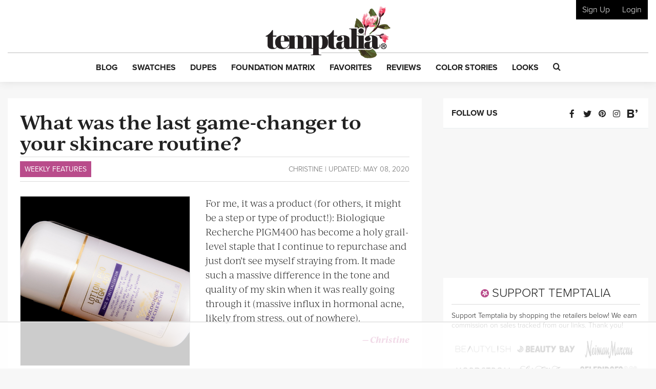

--- FILE ---
content_type: text/html; charset=UTF-8
request_url: https://www.temptalia.com/what-was-the-last-game-changer-to-your-skincare-routine/
body_size: 46857
content:
<!DOCTYPE html>
<html lang="en-US">
<head>
<meta charset="UTF-8">
<meta name="viewport" content="width=device-width, initial-scale=1, shrink-to-fit=no">

<link rel="profile" href="https://gmpg.org/xfn/11">
<link rel="pingback" href="https://www.temptalia.com/xmlrpc.php">
<link rel="apple-touch-icon" sizes="57x57" href="/apple-touch-icon-57x57.png">
<link rel="apple-touch-icon" sizes="60x60" href="/apple-touch-icon-60x60.png">
<link rel="apple-touch-icon" sizes="72x72" href="/apple-touch-icon-72x72.png">
<link rel="apple-touch-icon" sizes="76x76" href="/apple-touch-icon-76x76.png">
<link rel="apple-touch-icon" sizes="114x114" href="/apple-touch-icon-114x114.png">
<link rel="apple-touch-icon" sizes="120x120" href="/apple-touch-icon-120x120.png">
<link rel="apple-touch-icon" sizes="144x144" href="/apple-touch-icon-144x144.png">
<link rel="apple-touch-icon" sizes="152x152" href="/apple-touch-icon-152x152.png">
<link rel="apple-touch-icon" sizes="180x180" href="/apple-touch-icon-180x180.png">
<link rel="icon" type="image/png" href="/favicon-32x32.png" sizes="32x32">
<link rel="icon" type="image/png" href="/favicon-194x194.png" sizes="194x194">
<link rel="icon" type="image/png" href="/favicon-96x96.png" sizes="96x96">
<link rel="icon" type="image/png" href="/android-chrome-192x192.png" sizes="192x192">
<link rel="icon" type="image/png" href="/favicon-16x16.png" sizes="16x16">
<link rel="manifest" href="/manifest.json">
<link rel="mask-icon" href="/safari-pinned-tab.svg" color="#5bbad5">
<meta name="msapplication-TileColor" content="#da532c">
<meta name="msapplication-TileImage" content="/mstile-144x144.png">
<meta name="theme-color" content="#ffffff">

<script>!function(){"use strict";var t=new URL(window.location.href),e=Array.from(t.searchParams.entries()).map(t=>`${t[0]}=${t[1]}`);const a=t=>t.replace(/\s/g,""),r=async t=>{const e={sha256Hash:"",sha1Hash:""};if(!("msCrypto"in window)&&"https:"===location.protocol&&"crypto"in window&&"TextEncoder"in window){const a=(new TextEncoder).encode(t),[r,o]=await Promise.all([n("SHA-256",a),n("SHA-1",a)]);e.sha256Hash=r,e.sha1Hash=o}return e},n=async(t,e)=>{const a=await crypto.subtle.digest(t,e);return Array.from(new Uint8Array(a)).map(t=>("00"+t.toString(16)).slice(-2)).join("")};function o(t){let e=!0;return Object.keys(t).forEach(a=>{0===t[a].length&&(e=!1)}),e}function s(){e.splice(i,1);var a="?"+e.join("&")+t.hash;history.replaceState(null,"",a)}for(var i=0;i<e.length;i++){var c="adt_ei",l=decodeURIComponent(e[i]);if(0===l.indexOf(c)){var h=l.split(c+"=")[1];if((t=>{const e=t.match(/((?=([a-zA-Z0-9._!#$%+^&*()[\]<>-]+))\2@[a-zA-Z0-9._-]+\.[a-zA-Z0-9._-]+)/gi);return e?e[0]:""})(a(h.toLowerCase()))){r(h).then(t=>{if(o(t)){var e={value:t,created:Date.now()};localStorage.setItem(c,JSON.stringify(e)),localStorage.setItem("adt_emsrc","url")}s()});break}s();break}}}();
</script><meta name='robots' content='noindex, follow' />

<script data-no-optimize="1" data-cfasync="false">
(function(w, d) {
	w.adthrive = w.adthrive || {};
	w.adthrive.cmd = w.adthrive.cmd || [];
	w.adthrive.plugin = 'adthrive-ads-3.5.6';
	w.adthrive.host = 'ads.adthrive.com';
	w.adthrive.integration = 'plugin';

	var commitParam = (w.adthriveCLS && w.adthriveCLS.bucket !== 'prod' && w.adthriveCLS.branch) ? '&commit=' + w.adthriveCLS.branch : '';

	var s = d.createElement('script');
	s.async = true;
	s.referrerpolicy='no-referrer-when-downgrade';
	s.src = 'https://' + w.adthrive.host + '/sites/62276f6e42428065811ed1f8/ads.min.js?referrer=' + w.encodeURIComponent(w.location.href) + commitParam + '&cb=' + (Math.floor(Math.random() * 100) + 1) + '';
	var n = d.getElementsByTagName('script')[0];
	n.parentNode.insertBefore(s, n);
})(window, document);
</script>
<link rel="dns-prefetch" href="https://ads.adthrive.com/"><link rel="preconnect" href="https://ads.adthrive.com/"><link rel="preconnect" href="https://ads.adthrive.com/" crossorigin>
	<!-- This site is optimized with the Yoast SEO plugin v18.9 - https://yoast.com/wordpress/plugins/seo/ -->
	<title>What was the last game-changer to your skincare routine?</title>
	<meta name="description" content="For me, it was a product (for others, it might be a step or type of product!): Biologique Recherche PIGM400 has become a holy grail-level staple that I con" />
	<meta property="og:locale" content="en_US" />
	<meta property="og:type" content="article" />
	<meta property="og:title" content="What was the last game-changer to your skincare routine?" />
	<meta property="og:description" content="For me, it was a product (for others, it might be a step or type of product!): Biologique Recherche PIGM400 has become a holy grail-level staple that I con" />
	<meta property="og:url" content="https://www.temptalia.com/what-was-the-last-game-changer-to-your-skincare-routine/" />
	<meta property="og:site_name" content="Temptalia: Makeup Reviews, Swatches, Dupes to Help You Shop Smarter!" />
	<meta property="article:publisher" content="https://www.facebook.com/temptalia/" />
	<meta property="article:published_time" content="2020-05-08T12:00:00+00:00" />
	<meta property="article:modified_time" content="2020-04-29T19:58:24+00:00" />
	<meta property="og:image" content="https://www.temptalia.com/wp-content/uploads/2017/11/biologique-recherche_lotion-p50-pigm-400_001_product.jpg" />
	<meta property="og:image:width" content="760" />
	<meta property="og:image:height" content="625" />
	<meta property="og:image:type" content="image/jpeg" />
	<meta name="twitter:card" content="summary" />
	<meta name="twitter:creator" content="@Christine" />
	<meta name="twitter:site" content="@temptalia" />
	<script type="application/ld+json" class="yoast-schema-graph">{"@context":"https://schema.org","@graph":[{"@type":"Organization","@id":"https://www.temptalia.com/#organization","name":"Temptalia LLC","url":"https://www.temptalia.com/","sameAs":["https://www.instagram.com/temptalia/","https://www.pinterest.com/temptalia/","https://www.youtube.com/user/temptalia/","https://www.facebook.com/temptalia/","https://twitter.com/temptalia"],"logo":{"@type":"ImageObject","inLanguage":"en-US","@id":"https://www.temptalia.com/#/schema/logo/image/","url":"https://www.temptalia.com/wp-content/uploads/2018/06/logo.jpg","contentUrl":"https://www.temptalia.com/wp-content/uploads/2018/06/logo.jpg","width":760,"height":316,"caption":"Temptalia LLC"},"image":{"@id":"https://www.temptalia.com/#/schema/logo/image/"}},{"@type":"WebSite","@id":"https://www.temptalia.com/#website","url":"https://www.temptalia.com/","name":"Temptalia: Makeup Reviews, Swatches, Dupes to Help You Shop Smarter!","description":"In-depth makeup reviews with swatches and dupes, plus what you need to know about new product launches and tips on how to use your makeup!","publisher":{"@id":"https://www.temptalia.com/#organization"},"potentialAction":[{"@type":"SearchAction","target":{"@type":"EntryPoint","urlTemplate":"https://www.temptalia.com/?s={search_term_string}"},"query-input":"required name=search_term_string"}],"inLanguage":"en-US"},{"@type":"ImageObject","inLanguage":"en-US","@id":"https://www.temptalia.com/what-was-the-last-game-changer-to-your-skincare-routine/#primaryimage","url":"https://www.temptalia.com/wp-content/uploads/2017/11/biologique-recherche_lotion-p50-pigm-400_001_product.jpg","contentUrl":"https://www.temptalia.com/wp-content/uploads/2017/11/biologique-recherche_lotion-p50-pigm-400_001_product.jpg","width":760,"height":625,"caption":"product"},{"@type":"WebPage","@id":"https://www.temptalia.com/what-was-the-last-game-changer-to-your-skincare-routine/#webpage","url":"https://www.temptalia.com/what-was-the-last-game-changer-to-your-skincare-routine/","name":"What was the last game-changer to your skincare routine?","isPartOf":{"@id":"https://www.temptalia.com/#website"},"primaryImageOfPage":{"@id":"https://www.temptalia.com/what-was-the-last-game-changer-to-your-skincare-routine/#primaryimage"},"datePublished":"2020-05-08T12:00:00+00:00","dateModified":"2020-04-29T19:58:24+00:00","breadcrumb":{"@id":"https://www.temptalia.com/what-was-the-last-game-changer-to-your-skincare-routine/#breadcrumb"},"inLanguage":"en-US","potentialAction":[{"@type":"ReadAction","target":["https://www.temptalia.com/what-was-the-last-game-changer-to-your-skincare-routine/"]}]},{"@type":"BreadcrumbList","@id":"https://www.temptalia.com/what-was-the-last-game-changer-to-your-skincare-routine/#breadcrumb","itemListElement":[{"@type":"ListItem","position":1,"name":"Home","item":"https://www.temptalia.com/"},{"@type":"ListItem","position":2,"name":"Features","item":"https://www.temptalia.com/category/features/"},{"@type":"ListItem","position":3,"name":"Weekly Features","item":"https://www.temptalia.com/category/features/weekly-features/"},{"@type":"ListItem","position":4,"name":"What was the last game-changer to your skincare routine?"}]},{"@type":"Article","@id":"https://www.temptalia.com/what-was-the-last-game-changer-to-your-skincare-routine/#article","isPartOf":{"@id":"https://www.temptalia.com/what-was-the-last-game-changer-to-your-skincare-routine/#webpage"},"author":{"@id":"https://www.temptalia.com/#/schema/person/c98411621e9243457306e9047929231f"},"headline":"What was the last game-changer to your skincare routine?","datePublished":"2020-05-08T12:00:00+00:00","dateModified":"2020-04-29T19:58:24+00:00","mainEntityOfPage":{"@id":"https://www.temptalia.com/what-was-the-last-game-changer-to-your-skincare-routine/#webpage"},"wordCount":87,"publisher":{"@id":"https://www.temptalia.com/#organization"},"image":{"@id":"https://www.temptalia.com/what-was-the-last-game-changer-to-your-skincare-routine/#primaryimage"},"thumbnailUrl":"https://www.temptalia.com/wp-content/uploads/2017/11/biologique-recherche_lotion-p50-pigm-400_001_product.jpg","keywords":["temptalia asks you"],"articleSection":["Weekly Features"],"inLanguage":"en-US"},{"@type":"Person","@id":"https://www.temptalia.com/#/schema/person/c98411621e9243457306e9047929231f","name":"Christine Mielke","image":{"@type":"ImageObject","inLanguage":"en-US","@id":"https://www.temptalia.com/#/schema/person/image/","url":"https://www.temptalia.com/wp-content/uploads/avatars/35/5b69ccee0b10d-bpfull.jpg","contentUrl":"https://www.temptalia.com/wp-content/uploads/avatars/35/5b69ccee0b10d-bpfull.jpg","caption":"Christine"},"sameAs":["https://www.temptalia.com","https://twitter.com/Christine"]}]}</script>
	<!-- / Yoast SEO plugin. -->


<link rel='dns-prefetch' href='//www.google.com' />
<link rel='dns-prefetch' href='//z-na.amazon-adsystem.com' />
<link rel='dns-prefetch' href='//use.typekit.net' />
<link rel='dns-prefetch' href='//ajax.googleapis.com' />
<link rel='dns-prefetch' href='//www.google-analytics.com' />
<link rel='dns-prefetch' href='//www.googletagservices.com' />

<link rel="alternate" type="application/rss+xml" title="Temptalia: Makeup Reviews, Swatches, Dupes to Help You Shop Smarter! &raquo; Feed" href="https://www.temptalia.com/feed/" />
<link rel="alternate" type="application/rss+xml" title="Temptalia: Makeup Reviews, Swatches, Dupes to Help You Shop Smarter! &raquo; Comments Feed" href="https://www.temptalia.com/comments/feed/" />
<link rel="alternate" type="application/rss+xml" title="Temptalia: Makeup Reviews, Swatches, Dupes to Help You Shop Smarter! &raquo; What was the last game-changer to your skincare routine? Comments Feed" href="https://www.temptalia.com/what-was-the-last-game-changer-to-your-skincare-routine/feed/" />
<script defer data-domain="temptalia.com" data-api="https://tempt.temptalia.workers.dev/tempt/event" src="https://tempt.temptalia.workers.dev/tempt/script.js"></script>
<!-- Global site tag (gtag.js) - Google Analytics -->
<script async src="https://www.googletagmanager.com/gtag/js?id=UA-293830-7"></script>
<script>
    window.dataLayer = window.dataLayer || [];
    function gtag(){dataLayer.push(arguments);}
    gtag('js', new Date());
    gtag('config', 'UA-293830-7', { 'anonymize_ip': true });
</script>
<style type="text/css">
img.wp-smiley,
img.emoji {
	display: inline !important;
	border: none !important;
	box-shadow: none !important;
	height: 1em !important;
	width: 1em !important;
	margin: 0 0.07em !important;
	vertical-align: -0.1em !important;
	background: none !important;
	padding: 0 !important;
}
</style>
	<link rel='stylesheet' id='wp-block-library-css'  href='https://www.temptalia.com/wp-includes/css/dist/block-library/style.min.css?ver=5.9.12' type='text/css' media='all' />
<link rel='stylesheet' id='bp-login-form-block-css'  href='https://www.temptalia.com/wp-content/plugins/buddypress/bp-core/css/blocks/login-form.min.css?ver=11.3.2' type='text/css' media='all' />
<link rel='stylesheet' id='bp-member-block-css'  href='https://www.temptalia.com/wp-content/plugins/buddypress/bp-members/css/blocks/member.min.css?ver=11.3.2' type='text/css' media='all' />
<link rel='stylesheet' id='bp-members-block-css'  href='https://www.temptalia.com/wp-content/plugins/buddypress/bp-members/css/blocks/members.min.css?ver=11.3.2' type='text/css' media='all' />
<link rel='stylesheet' id='bp-dynamic-members-block-css'  href='https://www.temptalia.com/wp-content/plugins/buddypress/bp-members/css/blocks/dynamic-members.min.css?ver=11.3.2' type='text/css' media='all' />
<link rel='stylesheet' id='bp-latest-activities-block-css'  href='https://www.temptalia.com/wp-content/plugins/buddypress/bp-activity/css/blocks/latest-activities.min.css?ver=11.3.2' type='text/css' media='all' />
<style id='global-styles-inline-css' type='text/css'>
body{--wp--preset--color--black: #000000;--wp--preset--color--cyan-bluish-gray: #abb8c3;--wp--preset--color--white: #ffffff;--wp--preset--color--pale-pink: #f78da7;--wp--preset--color--vivid-red: #cf2e2e;--wp--preset--color--luminous-vivid-orange: #ff6900;--wp--preset--color--luminous-vivid-amber: #fcb900;--wp--preset--color--light-green-cyan: #7bdcb5;--wp--preset--color--vivid-green-cyan: #00d084;--wp--preset--color--pale-cyan-blue: #8ed1fc;--wp--preset--color--vivid-cyan-blue: #0693e3;--wp--preset--color--vivid-purple: #9b51e0;--wp--preset--gradient--vivid-cyan-blue-to-vivid-purple: linear-gradient(135deg,rgba(6,147,227,1) 0%,rgb(155,81,224) 100%);--wp--preset--gradient--light-green-cyan-to-vivid-green-cyan: linear-gradient(135deg,rgb(122,220,180) 0%,rgb(0,208,130) 100%);--wp--preset--gradient--luminous-vivid-amber-to-luminous-vivid-orange: linear-gradient(135deg,rgba(252,185,0,1) 0%,rgba(255,105,0,1) 100%);--wp--preset--gradient--luminous-vivid-orange-to-vivid-red: linear-gradient(135deg,rgba(255,105,0,1) 0%,rgb(207,46,46) 100%);--wp--preset--gradient--very-light-gray-to-cyan-bluish-gray: linear-gradient(135deg,rgb(238,238,238) 0%,rgb(169,184,195) 100%);--wp--preset--gradient--cool-to-warm-spectrum: linear-gradient(135deg,rgb(74,234,220) 0%,rgb(151,120,209) 20%,rgb(207,42,186) 40%,rgb(238,44,130) 60%,rgb(251,105,98) 80%,rgb(254,248,76) 100%);--wp--preset--gradient--blush-light-purple: linear-gradient(135deg,rgb(255,206,236) 0%,rgb(152,150,240) 100%);--wp--preset--gradient--blush-bordeaux: linear-gradient(135deg,rgb(254,205,165) 0%,rgb(254,45,45) 50%,rgb(107,0,62) 100%);--wp--preset--gradient--luminous-dusk: linear-gradient(135deg,rgb(255,203,112) 0%,rgb(199,81,192) 50%,rgb(65,88,208) 100%);--wp--preset--gradient--pale-ocean: linear-gradient(135deg,rgb(255,245,203) 0%,rgb(182,227,212) 50%,rgb(51,167,181) 100%);--wp--preset--gradient--electric-grass: linear-gradient(135deg,rgb(202,248,128) 0%,rgb(113,206,126) 100%);--wp--preset--gradient--midnight: linear-gradient(135deg,rgb(2,3,129) 0%,rgb(40,116,252) 100%);--wp--preset--duotone--dark-grayscale: url('#wp-duotone-dark-grayscale');--wp--preset--duotone--grayscale: url('#wp-duotone-grayscale');--wp--preset--duotone--purple-yellow: url('#wp-duotone-purple-yellow');--wp--preset--duotone--blue-red: url('#wp-duotone-blue-red');--wp--preset--duotone--midnight: url('#wp-duotone-midnight');--wp--preset--duotone--magenta-yellow: url('#wp-duotone-magenta-yellow');--wp--preset--duotone--purple-green: url('#wp-duotone-purple-green');--wp--preset--duotone--blue-orange: url('#wp-duotone-blue-orange');--wp--preset--font-size--small: 13px;--wp--preset--font-size--medium: 20px;--wp--preset--font-size--large: 36px;--wp--preset--font-size--x-large: 42px;}.has-black-color{color: var(--wp--preset--color--black) !important;}.has-cyan-bluish-gray-color{color: var(--wp--preset--color--cyan-bluish-gray) !important;}.has-white-color{color: var(--wp--preset--color--white) !important;}.has-pale-pink-color{color: var(--wp--preset--color--pale-pink) !important;}.has-vivid-red-color{color: var(--wp--preset--color--vivid-red) !important;}.has-luminous-vivid-orange-color{color: var(--wp--preset--color--luminous-vivid-orange) !important;}.has-luminous-vivid-amber-color{color: var(--wp--preset--color--luminous-vivid-amber) !important;}.has-light-green-cyan-color{color: var(--wp--preset--color--light-green-cyan) !important;}.has-vivid-green-cyan-color{color: var(--wp--preset--color--vivid-green-cyan) !important;}.has-pale-cyan-blue-color{color: var(--wp--preset--color--pale-cyan-blue) !important;}.has-vivid-cyan-blue-color{color: var(--wp--preset--color--vivid-cyan-blue) !important;}.has-vivid-purple-color{color: var(--wp--preset--color--vivid-purple) !important;}.has-black-background-color{background-color: var(--wp--preset--color--black) !important;}.has-cyan-bluish-gray-background-color{background-color: var(--wp--preset--color--cyan-bluish-gray) !important;}.has-white-background-color{background-color: var(--wp--preset--color--white) !important;}.has-pale-pink-background-color{background-color: var(--wp--preset--color--pale-pink) !important;}.has-vivid-red-background-color{background-color: var(--wp--preset--color--vivid-red) !important;}.has-luminous-vivid-orange-background-color{background-color: var(--wp--preset--color--luminous-vivid-orange) !important;}.has-luminous-vivid-amber-background-color{background-color: var(--wp--preset--color--luminous-vivid-amber) !important;}.has-light-green-cyan-background-color{background-color: var(--wp--preset--color--light-green-cyan) !important;}.has-vivid-green-cyan-background-color{background-color: var(--wp--preset--color--vivid-green-cyan) !important;}.has-pale-cyan-blue-background-color{background-color: var(--wp--preset--color--pale-cyan-blue) !important;}.has-vivid-cyan-blue-background-color{background-color: var(--wp--preset--color--vivid-cyan-blue) !important;}.has-vivid-purple-background-color{background-color: var(--wp--preset--color--vivid-purple) !important;}.has-black-border-color{border-color: var(--wp--preset--color--black) !important;}.has-cyan-bluish-gray-border-color{border-color: var(--wp--preset--color--cyan-bluish-gray) !important;}.has-white-border-color{border-color: var(--wp--preset--color--white) !important;}.has-pale-pink-border-color{border-color: var(--wp--preset--color--pale-pink) !important;}.has-vivid-red-border-color{border-color: var(--wp--preset--color--vivid-red) !important;}.has-luminous-vivid-orange-border-color{border-color: var(--wp--preset--color--luminous-vivid-orange) !important;}.has-luminous-vivid-amber-border-color{border-color: var(--wp--preset--color--luminous-vivid-amber) !important;}.has-light-green-cyan-border-color{border-color: var(--wp--preset--color--light-green-cyan) !important;}.has-vivid-green-cyan-border-color{border-color: var(--wp--preset--color--vivid-green-cyan) !important;}.has-pale-cyan-blue-border-color{border-color: var(--wp--preset--color--pale-cyan-blue) !important;}.has-vivid-cyan-blue-border-color{border-color: var(--wp--preset--color--vivid-cyan-blue) !important;}.has-vivid-purple-border-color{border-color: var(--wp--preset--color--vivid-purple) !important;}.has-vivid-cyan-blue-to-vivid-purple-gradient-background{background: var(--wp--preset--gradient--vivid-cyan-blue-to-vivid-purple) !important;}.has-light-green-cyan-to-vivid-green-cyan-gradient-background{background: var(--wp--preset--gradient--light-green-cyan-to-vivid-green-cyan) !important;}.has-luminous-vivid-amber-to-luminous-vivid-orange-gradient-background{background: var(--wp--preset--gradient--luminous-vivid-amber-to-luminous-vivid-orange) !important;}.has-luminous-vivid-orange-to-vivid-red-gradient-background{background: var(--wp--preset--gradient--luminous-vivid-orange-to-vivid-red) !important;}.has-very-light-gray-to-cyan-bluish-gray-gradient-background{background: var(--wp--preset--gradient--very-light-gray-to-cyan-bluish-gray) !important;}.has-cool-to-warm-spectrum-gradient-background{background: var(--wp--preset--gradient--cool-to-warm-spectrum) !important;}.has-blush-light-purple-gradient-background{background: var(--wp--preset--gradient--blush-light-purple) !important;}.has-blush-bordeaux-gradient-background{background: var(--wp--preset--gradient--blush-bordeaux) !important;}.has-luminous-dusk-gradient-background{background: var(--wp--preset--gradient--luminous-dusk) !important;}.has-pale-ocean-gradient-background{background: var(--wp--preset--gradient--pale-ocean) !important;}.has-electric-grass-gradient-background{background: var(--wp--preset--gradient--electric-grass) !important;}.has-midnight-gradient-background{background: var(--wp--preset--gradient--midnight) !important;}.has-small-font-size{font-size: var(--wp--preset--font-size--small) !important;}.has-medium-font-size{font-size: var(--wp--preset--font-size--medium) !important;}.has-large-font-size{font-size: var(--wp--preset--font-size--large) !important;}.has-x-large-font-size{font-size: var(--wp--preset--font-size--x-large) !important;}
</style>
<link rel='stylesheet' id='bp-legacy-css-css'  href='https://www.temptalia.com/wp-content/plugins/buddypress/bp-templates/bp-legacy/css/buddypress.min.css?ver=11.3.2' type='text/css' media='screen' />
<link rel='stylesheet' id='contact-form-7-css'  href='https://www.temptalia.com/wp-content/plugins/contact-form-7/includes/css/styles.css?ver=5.5.6.1' type='text/css' media='all' />
<link rel='stylesheet' id='stcr-style-css'  href='https://www.temptalia.com/wp-content/plugins/subscribe-to-comments-reloaded/includes/css/stcr-style.css?ver=5.9.12' type='text/css' media='all' />
<link rel='stylesheet' id='mc4wp-form-themes-css'  href='https://www.temptalia.com/wp-content/plugins/mailchimp-for-wp/assets/css/form-themes.css?ver=4.9.11' type='text/css' media='all' />
<link rel='stylesheet' id='typekit-font-css'  href='https://use.typekit.net/yea8fhh.css?ver=5.9.12' type='text/css' media='all' />
<link rel='stylesheet' id='temptalia-style-css'  href='https://www.temptalia.com/wp-content/themes/temptalia-2016/style.css?ver=2.0.04' type='text/css' media='all' />
<style id='akismet-widget-style-inline-css' type='text/css'>

			.a-stats {
				--akismet-color-mid-green: #357b49;
				--akismet-color-white: #fff;
				--akismet-color-light-grey: #f6f7f7;

				max-width: 350px;
				width: auto;
			}

			.a-stats * {
				all: unset;
				box-sizing: border-box;
			}

			.a-stats strong {
				font-weight: 600;
			}

			.a-stats a.a-stats__link,
			.a-stats a.a-stats__link:visited,
			.a-stats a.a-stats__link:active {
				background: var(--akismet-color-mid-green);
				border: none;
				box-shadow: none;
				border-radius: 8px;
				color: var(--akismet-color-white);
				cursor: pointer;
				display: block;
				font-family: -apple-system, BlinkMacSystemFont, 'Segoe UI', 'Roboto', 'Oxygen-Sans', 'Ubuntu', 'Cantarell', 'Helvetica Neue', sans-serif;
				font-weight: 500;
				padding: 12px;
				text-align: center;
				text-decoration: none;
				transition: all 0.2s ease;
			}

			/* Extra specificity to deal with TwentyTwentyOne focus style */
			.widget .a-stats a.a-stats__link:focus {
				background: var(--akismet-color-mid-green);
				color: var(--akismet-color-white);
				text-decoration: none;
			}

			.a-stats a.a-stats__link:hover {
				filter: brightness(110%);
				box-shadow: 0 4px 12px rgba(0, 0, 0, 0.06), 0 0 2px rgba(0, 0, 0, 0.16);
			}

			.a-stats .count {
				color: var(--akismet-color-white);
				display: block;
				font-size: 1.5em;
				line-height: 1.4;
				padding: 0 13px;
				white-space: nowrap;
			}
		
</style>
<script type='text/javascript' src='https://ajax.googleapis.com/ajax/libs/jquery/2.2.2/jquery.min.js?ver=2.2.2' id='jquery-js'></script>
<script type='text/javascript' id='bp-confirm-js-extra'>
/* <![CDATA[ */
var BP_Confirm = {"are_you_sure":"Are you sure?"};
/* ]]> */
</script>
<script type='text/javascript' src='https://www.temptalia.com/wp-content/plugins/buddypress/bp-core/js/confirm.min.js?ver=11.3.2' id='bp-confirm-js'></script>
<script type='text/javascript' src='https://www.temptalia.com/wp-content/plugins/buddypress/bp-core/js/widget-members.min.js?ver=11.3.2' id='bp-widget-members-js'></script>
<script type='text/javascript' src='https://www.temptalia.com/wp-content/plugins/buddypress/bp-core/js/jquery-query.min.js?ver=11.3.2' id='bp-jquery-query-js'></script>
<script type='text/javascript' src='https://www.temptalia.com/wp-content/plugins/buddypress/bp-core/js/vendor/jquery-cookie.min.js?ver=11.3.2' id='bp-jquery-cookie-js'></script>
<script type='text/javascript' src='https://www.temptalia.com/wp-content/plugins/buddypress/bp-core/js/vendor/jquery-scroll-to.min.js?ver=11.3.2' id='bp-jquery-scroll-to-js'></script>
<script type='text/javascript' id='bp-legacy-js-js-extra'>
/* <![CDATA[ */
var BP_DTheme = {"accepted":"Accepted","close":"Close","comments":"comments","leave_group_confirm":"Are you sure you want to leave this group?","mark_as_fav":"Favorite","my_favs":"My Favorites","rejected":"Rejected","remove_fav":"Remove Favorite","show_all":"Show all","show_all_comments":"Show all comments for this thread","show_x_comments":"Show all comments (%d)","unsaved_changes":"Your profile has unsaved changes. If you leave the page, the changes will be lost.","view":"View","store_filter_settings":""};
/* ]]> */
</script>
<script type='text/javascript' src='https://www.temptalia.com/wp-content/plugins/buddypress/bp-templates/bp-legacy/js/buddypress.min.js?ver=11.3.2' id='bp-legacy-js-js'></script>
<script type='text/javascript' src='https://www.temptalia.com/wp-content/plugins/temptalia/js/temptalia-early.js?ver=1.0.5' id='temptalia-early-js'></script>
<script type='text/javascript' src='https://www.temptalia.com/wp-content/plugins/temptalia/js/slideout.js?ver=1.0.0' id='js-slideout-js'></script>
<link rel="https://api.w.org/" href="https://www.temptalia.com/wp-json/" /><link rel="alternate" type="application/json" href="https://www.temptalia.com/wp-json/wp/v2/posts/430826" /><link rel="EditURI" type="application/rsd+xml" title="RSD" href="https://www.temptalia.com/xmlrpc.php?rsd" />
<link rel="wlwmanifest" type="application/wlwmanifest+xml" href="https://www.temptalia.com/wp-includes/wlwmanifest.xml" /> 
<meta name="generator" content="WordPress 5.9.12" />
<link rel='shortlink' href='https://www.temptalia.com/?p=430826' />
<link rel="alternate" type="application/json+oembed" href="https://www.temptalia.com/wp-json/oembed/1.0/embed?url=https%3A%2F%2Fwww.temptalia.com%2Fwhat-was-the-last-game-changer-to-your-skincare-routine%2F" />
<link rel="alternate" type="text/xml+oembed" href="https://www.temptalia.com/wp-json/oembed/1.0/embed?url=https%3A%2F%2Fwww.temptalia.com%2Fwhat-was-the-last-game-changer-to-your-skincare-routine%2F&#038;format=xml" />

	<script type="text/javascript">var ajaxurl = 'https://www.temptalia.com/wp-admin/admin-ajax.php';</script>

        <!-- Google Tag Manager -->
        <script>(function(w,d,s,l,i){w[l]=w[l]||[];w[l].push({'gtm.start':
                    new Date().getTime(),event:'gtm.js'});var f=d.getElementsByTagName(s)[0],
                j=d.createElement(s),dl=l!='dataLayer'?'&l='+l:'';j.async=true;j.src=
                'https://www.googletagmanager.com/gtm.js?id='+i+dl;f.parentNode.insertBefore(j,f);
            })(window,document,'script','dataLayer','GTM-N3BQ6Q3');</script>
        <!-- End Google Tag Manager -->
        <script>
            const temptalia_category = "Post - Single";
        </script>
		        <script>
            var _comscore = _comscore || [];
            _comscore.push({c1: "2", c2: "22559537"});
            (function () {
                var s = document.createElement("script"), el = document.getElementsByTagName("script")[0];
                s.async = true;
                s.src = (document.location.protocol == "https:" ? "https://sb" : "http://b") + ".scorecardresearch.com/beacon.js";
                el.parentNode.insertBefore(s, el);
            })();
        </script>
        <noscript>
            <img src="https://sb.scorecardresearch.com/p?c1=2&c2=22559537&cv=2.0&cj=1"/>
        </noscript>        <!-- Twitter universal website tag code -->
        <script>
            !function(e,t,n,s,u,a){e.twq||(s=e.twq=function(){s.exe?s.exe.apply(s,arguments):s.queue.push(arguments);
            },s.version='1.1',s.queue=[],u=t.createElement(n),u.async=!0,u.src='//static.ads-twitter.com/uwt.js',
                a=t.getElementsByTagName(n)[0],a.parentNode.insertBefore(u,a))}(window,document,'script');
            // Insert Twitter Pixel ID and Standard Event data below
            twq('init','o8n0r');
            twq('track','PageView');
        </script>
        <!-- End Twitter universal website tag code -->
        <noscript><style id="rocket-lazyload-nojs-css">.rll-youtube-player, [data-lazy-src]{display:none !important;}</style></noscript><script>
    var trackOutboundLink = function(url) {
        ga('send', 'event', 'outbound', 'click', url, {
            'transport': 'beacon',
            'hitCallback': function(){document.location = url;}
        });
    }
</script>
</head><body class="bp-legacy post-template-default single single-post postid-430826 single-format-standard post-single no-js">        <!-- Google Tag Manager (noscript) -->
        <noscript><iframe src="https://www.googletagmanager.com/ns.html?id=GTM-N3BQ6Q3" height="0" width="0" style="display:none;visibility:hidden"></iframe></noscript>
        <!-- End Google Tag Manager (noscript) -->
		<svg xmlns="http://www.w3.org/2000/svg" viewBox="0 0 0 0" width="0" height="0" focusable="false" role="none" style="visibility: hidden; position: absolute; left: -9999px; overflow: hidden;" ><defs><filter id="wp-duotone-dark-grayscale"><feColorMatrix color-interpolation-filters="sRGB" type="matrix" values=" .299 .587 .114 0 0 .299 .587 .114 0 0 .299 .587 .114 0 0 .299 .587 .114 0 0 " /><feComponentTransfer color-interpolation-filters="sRGB" ><feFuncR type="table" tableValues="0 0.49803921568627" /><feFuncG type="table" tableValues="0 0.49803921568627" /><feFuncB type="table" tableValues="0 0.49803921568627" /><feFuncA type="table" tableValues="1 1" /></feComponentTransfer><feComposite in2="SourceGraphic" operator="in" /></filter></defs></svg><svg xmlns="http://www.w3.org/2000/svg" viewBox="0 0 0 0" width="0" height="0" focusable="false" role="none" style="visibility: hidden; position: absolute; left: -9999px; overflow: hidden;" ><defs><filter id="wp-duotone-grayscale"><feColorMatrix color-interpolation-filters="sRGB" type="matrix" values=" .299 .587 .114 0 0 .299 .587 .114 0 0 .299 .587 .114 0 0 .299 .587 .114 0 0 " /><feComponentTransfer color-interpolation-filters="sRGB" ><feFuncR type="table" tableValues="0 1" /><feFuncG type="table" tableValues="0 1" /><feFuncB type="table" tableValues="0 1" /><feFuncA type="table" tableValues="1 1" /></feComponentTransfer><feComposite in2="SourceGraphic" operator="in" /></filter></defs></svg><svg xmlns="http://www.w3.org/2000/svg" viewBox="0 0 0 0" width="0" height="0" focusable="false" role="none" style="visibility: hidden; position: absolute; left: -9999px; overflow: hidden;" ><defs><filter id="wp-duotone-purple-yellow"><feColorMatrix color-interpolation-filters="sRGB" type="matrix" values=" .299 .587 .114 0 0 .299 .587 .114 0 0 .299 .587 .114 0 0 .299 .587 .114 0 0 " /><feComponentTransfer color-interpolation-filters="sRGB" ><feFuncR type="table" tableValues="0.54901960784314 0.98823529411765" /><feFuncG type="table" tableValues="0 1" /><feFuncB type="table" tableValues="0.71764705882353 0.25490196078431" /><feFuncA type="table" tableValues="1 1" /></feComponentTransfer><feComposite in2="SourceGraphic" operator="in" /></filter></defs></svg><svg xmlns="http://www.w3.org/2000/svg" viewBox="0 0 0 0" width="0" height="0" focusable="false" role="none" style="visibility: hidden; position: absolute; left: -9999px; overflow: hidden;" ><defs><filter id="wp-duotone-blue-red"><feColorMatrix color-interpolation-filters="sRGB" type="matrix" values=" .299 .587 .114 0 0 .299 .587 .114 0 0 .299 .587 .114 0 0 .299 .587 .114 0 0 " /><feComponentTransfer color-interpolation-filters="sRGB" ><feFuncR type="table" tableValues="0 1" /><feFuncG type="table" tableValues="0 0.27843137254902" /><feFuncB type="table" tableValues="0.5921568627451 0.27843137254902" /><feFuncA type="table" tableValues="1 1" /></feComponentTransfer><feComposite in2="SourceGraphic" operator="in" /></filter></defs></svg><svg xmlns="http://www.w3.org/2000/svg" viewBox="0 0 0 0" width="0" height="0" focusable="false" role="none" style="visibility: hidden; position: absolute; left: -9999px; overflow: hidden;" ><defs><filter id="wp-duotone-midnight"><feColorMatrix color-interpolation-filters="sRGB" type="matrix" values=" .299 .587 .114 0 0 .299 .587 .114 0 0 .299 .587 .114 0 0 .299 .587 .114 0 0 " /><feComponentTransfer color-interpolation-filters="sRGB" ><feFuncR type="table" tableValues="0 0" /><feFuncG type="table" tableValues="0 0.64705882352941" /><feFuncB type="table" tableValues="0 1" /><feFuncA type="table" tableValues="1 1" /></feComponentTransfer><feComposite in2="SourceGraphic" operator="in" /></filter></defs></svg><svg xmlns="http://www.w3.org/2000/svg" viewBox="0 0 0 0" width="0" height="0" focusable="false" role="none" style="visibility: hidden; position: absolute; left: -9999px; overflow: hidden;" ><defs><filter id="wp-duotone-magenta-yellow"><feColorMatrix color-interpolation-filters="sRGB" type="matrix" values=" .299 .587 .114 0 0 .299 .587 .114 0 0 .299 .587 .114 0 0 .299 .587 .114 0 0 " /><feComponentTransfer color-interpolation-filters="sRGB" ><feFuncR type="table" tableValues="0.78039215686275 1" /><feFuncG type="table" tableValues="0 0.94901960784314" /><feFuncB type="table" tableValues="0.35294117647059 0.47058823529412" /><feFuncA type="table" tableValues="1 1" /></feComponentTransfer><feComposite in2="SourceGraphic" operator="in" /></filter></defs></svg><svg xmlns="http://www.w3.org/2000/svg" viewBox="0 0 0 0" width="0" height="0" focusable="false" role="none" style="visibility: hidden; position: absolute; left: -9999px; overflow: hidden;" ><defs><filter id="wp-duotone-purple-green"><feColorMatrix color-interpolation-filters="sRGB" type="matrix" values=" .299 .587 .114 0 0 .299 .587 .114 0 0 .299 .587 .114 0 0 .299 .587 .114 0 0 " /><feComponentTransfer color-interpolation-filters="sRGB" ><feFuncR type="table" tableValues="0.65098039215686 0.40392156862745" /><feFuncG type="table" tableValues="0 1" /><feFuncB type="table" tableValues="0.44705882352941 0.4" /><feFuncA type="table" tableValues="1 1" /></feComponentTransfer><feComposite in2="SourceGraphic" operator="in" /></filter></defs></svg><svg xmlns="http://www.w3.org/2000/svg" viewBox="0 0 0 0" width="0" height="0" focusable="false" role="none" style="visibility: hidden; position: absolute; left: -9999px; overflow: hidden;" ><defs><filter id="wp-duotone-blue-orange"><feColorMatrix color-interpolation-filters="sRGB" type="matrix" values=" .299 .587 .114 0 0 .299 .587 .114 0 0 .299 .587 .114 0 0 .299 .587 .114 0 0 " /><feComponentTransfer color-interpolation-filters="sRGB" ><feFuncR type="table" tableValues="0.098039215686275 1" /><feFuncG type="table" tableValues="0 0.66274509803922" /><feFuncB type="table" tableValues="0.84705882352941 0.41960784313725" /><feFuncA type="table" tableValues="1 1" /></feComponentTransfer><feComposite in2="SourceGraphic" operator="in" /></filter></defs></svg>    <a class="sr-only" href="#primaryContainer">Skip to content</a>
    <div id="mobileNavigation" class="mobile-header bb-g6-1 d-lg-none search-container">
        <nav class="mobile-logo-wrapper nav align-items-center">
        <a class="nav-link brand mr-auto" href="https://www.temptalia.com" style="width:152px;">
            <img class="img-fluid d-inline-block skip-lazy" src="https://www.temptalia.com/wp-content/themes/temptalia-2016/media/images/logo-small-120.png"
                 srcset="https://www.temptalia.com/wp-content/themes/temptalia-2016/media/images/logo-small-120.png 120w,
             https://www.temptalia.com/wp-content/themes/temptalia-2016/media/images/logo-small-240.png 240w,
             https://www.temptalia.com/wp-content/themes/temptalia-2016/media/images/logo-small-360.png 360w,
             https://www.temptalia.com/wp-content/themes/temptalia-2016/media/images/logo-small-480.png 480w" alt="Temptalia Logo" data-pin-nopin="1">
        </a>
                            <a class="nav-link sign-up-button" href="https://www.temptalia.com/register/">
                Sign Up
            </a>
            <a class="nav-link login-button" href="https://www.temptalia.com/wp-login.php?redirect_to=%2F%2Fwww.temptalia.com%2Fwhat-was-the-last-game-changer-to-your-skincare-routine%2F">
                Login
            </a>
                        <a class="nav-link btn btn-link navbar-toggler nav-search"><span class="icon-search"></span></a>
    </nav>
    <div class="search-field w-100 d-none">
        <form action="/">
            <div class="input-group">
                <input class="form-control search-input" type="search" name="s" placeholder="Search Temptalia...">
                <div class="nav-search-close clickable input-group-append">
                    <span class="input-group-text icon-close"></span>
                </div>
            </div>
        </form>
    </div>
    <nav class="nav mobile-navigation bg-gray-lightest">
        <a class="nav-link nav-expander">Reviews</a>
        <ul class="mobile-dropdown">
            <li class="dropdown-header">Reviews
                <div class="float-right">
                    <span class="nav-close icon-close f-0"></span>
                </div>
            </li>
            <li>
                <a href="https://www.temptalia.com/product/">
                    All Products
                    <div class="float-right">
                        <span class="text-gray icon-chevron-right f-0"></span>
                    </div>
                </a>
            </li>
            <li>
                <a href="https://www.temptalia.com/product/#find">
                    Find a Review
                    <div class="float-right">
                        <span class="text-gray icon-chevron-right f-0"></span>
                    </div>
                </a>
            </li>
            <li>
                <a href="https://www.temptalia.com/product/#type">
                    Browse by Type
                    <div class="float-right">
                        <span class="text-gray icon-chevron-right f-0"></span>
                    </div>
                </a>
            </li>
            <li>
                <a href="https://www.temptalia.com/product/#brand">
                    Browse by Brand
                    <div class="float-right">
                        <span class="text-gray icon-chevron-right f-0"></span>
                    </div>
                </a>
            </li>
            <li>
                <a href="https://www.temptalia.com/product/#popular">
                    Popular Products
                    <div class="float-right">
                        <span class="text-gray icon-chevron-right f-0"></span>
                    </div>
                </a>
            </li>
        </ul>
        <a class="nav-link nav-expander" href>
            Makeup<br class="d-sm-none"> Dupes
        </a>
        <ul class="mobile-dropdown">
            <li class="dropdown-header">The Dupe List
                <div class="float-right">
                    <span class="nav-close icon-close f-0"></span>
                </div>
            </li>
            <li>
                <a href="https://www.temptalia.com/makeup-dupe-list/">
                    Find Product Dupes
                    <div class="float-right">
                        <span class="text-gray icon-chevron-right f-0"></span>
                    </div>
                </a>
            </li>
            <li>
                <a href="https://www.temptalia.com/makeup-dupe-list/">
                    Compare Any Two Palettes
                    <div class="float-right">
                        <span class="text-gray icon-chevron-right f-0"></span>
                    </div>
                </a>
            </li>
            <li>
                <a href="https://www.temptalia.com/submit-dupe/">
                    Submit a Dupe
                    <div class="float-right">
                        <span class="text-gray icon-chevron-right f-0"></span>
                    </div>
                </a>
            </li>
        </ul>
        <a class="nav-link nav-expander" href>
            Foundation<br class="d-sm-none"> Matrix
        </a>
        <ul class="mobile-dropdown">
            <li class="dropdown-header">Foundation Matching
                <div class="float-right">
                    <span class="nav-close icon-close f-0"></span>
                </div>
            </li>
            <li>
                <a href="https://www.temptalia.com/foundation-matrix/">
                    Foundation Matrix
                    <div class="float-right">
                        <span class="text-gray icon-chevron-right f-0"></span>
                    </div>
                </a>
            </li>
            <li>
                <a href="https://www.temptalia.com/foundation-matrix/existing/">
                    Use Existing Shade
                    <div class="float-right">
                        <span class="text-gray icon-chevron-right f-0"></span>
                    </div>
                </a>
            </li>
            <li>
                <a href="https://www.temptalia.com/foundation-matrix/scratch/">
                    Start from Scratch
                    <div class="float-right">
                        <span class="text-gray icon-chevron-right f-0"></span>
                    </div>
                </a>
            </li>
        </ul>
        <a class="nav-link nav-expander" href>
            Swatches
        </a>
        <ul class="mobile-dropdown">
            <li class="dropdown-header">Browse Swatches
                <div class="float-right">
                    <span class="nav-close icon-close f-0"></span>
                </div>
            </li>
            <li>
                <a href="https://www.temptalia.com/swatch-gallery/">
                    The Swatch Gallery
                    <div class="float-right">
                        <span class="text-gray icon-chevron-right f-0"></span>
                    </div>
                </a>
            </li>
            <li>
                <a href="https://www.temptalia.com/swatch-gallery/#formula">
                    By Product
                    <div class="float-right">
                        <span class="text-gray icon-chevron-right f-0"></span>
                    </div>
                </a>
            </li>
            <li>
                <a href="https://www.temptalia.com/swatch-gallery/#color">
                    By Color or Type
                    <div class="float-right">
                        <span class="text-gray icon-chevron-right f-0"></span>
                    </div>
                </a>
            </li>
            <li>
                <a href="https://www.temptalia.com/swatch-gallery/#sbs">
                    Compare Any Two
                    <div class="float-right">
                        <span class="text-gray icon-chevron-right f-0"></span>
                    </div>
                </a>
            </li>
        </ul>
        <a class="nav-link nav-expander" href>
            More
        </a>
        <ul class="mobile-dropdown more-menu">
            <li class="dropdown-header">More Sections Below
                <div class="float-right">
                    <span class="nav-close icon-close f-0"></span>
                </div>
            </li>
            <li class="dropdown-subheader">Blog</li>
            <li><a href="https://www.temptalia.com/blog/">
                    Full Blog
                    <div class="float-right">
                        <span class="text-gray icon-chevron-right f-0"></span>
                    </div>
                </a>
            </li>
            <li><a href="https://www.temptalia.com/category/features/bargains-sales/">
                    Deals
                    <div class="float-right">
                        <span class="text-gray icon-chevron-right f-0"></span>
                    </div>
                </a>
            </li>
            <li><a href="https://www.temptalia.com/category/latest-collections/">
                    Launches
                    <div class="float-right">
                        <span class="text-gray icon-chevron-right f-0"></span>
                    </div>
                </a></li>
            <li><a href="https://www.temptalia.com/category/features/editorials/">
                    Editorials
                    <div class="float-right">
                        <span class="text-gray icon-chevron-right f-0"></span>
                    </div>
                </a></li>
            <li><a href="https://www.temptalia.com/category/features/makeup-tips/">
                    Makeup Tips
                    <div class="float-right">
                        <span class="text-gray icon-chevron-right f-0"></span>
                    </div>
                </a></li>
            <li><a href="https://www.temptalia.com/category/features/makeup-storage-solutions/">
                    Makeup Storage
                    <div class="float-right">
                        <span class="text-gray icon-chevron-right f-0"></span>
                    </div>
                </a></li>
            <li><a href="https://www.temptalia.com/category/features/sneak-peeks-swatches/">
                    Sneak Peeks
                    <div class="float-right">
                        <span class="text-gray icon-chevron-right f-0"></span>
                    </div>
                </a></li>
            <li><a href="https://www.temptalia.com/category/features/">
                    Weekly Features
                    <div class="float-right">
                        <span class="text-gray icon-chevron-right f-0"></span>
                    </div>
                </a></li>
            <li><a href="https://www.temptalia.com/brands/">
                    Posts by Brand
                    <div class="float-right">
                        <span class="text-gray icon-chevron-right f-0"></span>
                    </div>
                </a></li>
            <li class="dropdown-subheader">Recommendations</li>
            <li><a href="https://www.temptalia.com/category/features/best-of-recommendations/">
                    Best of Lists
                    <div class="float-right">
                        <span class="text-gray icon-chevron-right f-0"></span>
                    </div>
                </a></li>
            <li><a href="https://www.temptalia.com/favorites/">
                    Editor's Favorites
                    <div class="float-right">
                        <span class="text-gray icon-chevron-right f-0"></span>
                    </div>
                </a></li>
            <li><a href="https://www.temptalia.com/category/features/round-ups/">
                    Round-ups
                    <div class="float-right">
                        <span class="text-gray icon-chevron-right f-0"></span>
                    </div>
                </a></li>
            <li class="dropdown-subheader">Inspiration &amp; Looks</li>
            <li><a href="https://www.temptalia.com/members/temptalia/color-stories/">
                    Editor's Color Stories
                    <div class="float-right">
                        <span class="text-gray icon-chevron-right f-0"></span>
                    </div>
                </a></li>
            <li><a href="https://www.temptalia.com/members/temptalia/looks/">
                    Editor's Looks
                    <div class="float-right">
                        <span class="text-gray icon-chevron-right f-0"></span>
                    </div>
                </a></li>
            <li><a href="https://www.temptalia.com/category/features/makeup-look-ideas/">
                    Look Ideas
                    <div class="float-right">
                        <span class="text-gray icon-chevron-right f-0"></span>
                    </div>
                </a></li>
            <li><a href="https://www.temptalia.com/color-story/">
                    Color Stories
                    <div class="float-right">
                        <span class="text-gray icon-chevron-right f-0"></span>
                    </div>
                </a></li>
            <li><a href="https://www.temptalia.com/looks/">
                    All Looks
                    <div class="float-right">
                        <span class="text-gray icon-chevron-right f-0"></span>
                    </div>
                </a></li>

            <li><a href="https://www.temptalia.com/create-color-story/">
                    Create a Color Story
                    <div class="float-right">
                        <span class="text-gray icon-chevron-right f-0"></span>
                    </div>
                </a></li>
        </ul>
    </nav>
    <div class="filters-wrapper"></div>
</div>
<div class="mobile-header-spacer has-countdown d-lg-none"></div><div id="primaryNavigation" class="bg-white sans-serif d-none d-lg-block">
        <div class="container relative primary-nav-wrap">
        <div class="absolute top right mr-4 bg-black secondary-nav">
                        <ul class="track-container-links nav nav-pills f-3" data-trackaction="User Navigation">
                <li class="nav-item">
                    <a class="nav-link px-3" href="https://www.temptalia.com/register/">Sign Up</a>
                </li>
                <li class="nav-item">
                    <a class="nav-link px-3" href="https://www.temptalia.com/wp-login.php?redirect_to=%2F%2Fwww.temptalia.com%2Fwhat-was-the-last-game-changer-to-your-skincare-routine%2F">Login</a>
                </li>
            </ul>
                </div>
        <div class="logo-header text-center pt-3 bb-g6-2">
            <a class="d-inline-block" href="https://www.temptalia.com"  style="max-width: 244px;">
                <img class="img-fluid" src="data:image/svg+xml,%3Csvg%20xmlns='http://www.w3.org/2000/svg'%20viewBox='0%200%200%200'%3E%3C/svg%3E" data-lazy-srcset="https://www.temptalia.com/wp-content/themes/temptalia-2016/media/images/logo-244.png 244w, https://www.temptalia.com/wp-content/themes/temptalia-2016/media/images/logo-488.png 488w, https://www.temptalia.com/wp-content/themes/temptalia-2016/media/images/logo-732.png 732w" alt="Temptalia Logo" data-pin-nopin="1" data-lazy-src="https://www.temptalia.com/wp-content/themes/temptalia-2016/media/images/logo-244.png"><noscript><img class="img-fluid" src="https://www.temptalia.com/wp-content/themes/temptalia-2016/media/images/logo-244.png" srcset="https://www.temptalia.com/wp-content/themes/temptalia-2016/media/images/logo-244.png 244w, https://www.temptalia.com/wp-content/themes/temptalia-2016/media/images/logo-488.png 488w, https://www.temptalia.com/wp-content/themes/temptalia-2016/media/images/logo-732.png 732w" alt="Temptalia Logo" data-pin-nopin="1"></noscript>
            </a>
        </div>
        <nav class="primary-nav nav search-container p-0 d-flex justify-content-center" aria-label="Main">
            <ul class="nav-menu">
                <li class="top-nav-item">
                    <a href="https://www.temptalia.com/blog/" aria-haspopup="true" aria-expanded="false">
                        <span class="text-uppercase bold">Blog</span>
                    </a>
                    <div class="sub-nav bt-g6-1 text-uppercase text-base">
                        <div class="row m-0">
                            <div class="col-sm-6 sub-nav-group br-g6-1">
                                <ul id="navFeatures" class="nav flex-column py-4 pr-0">
                                    <li class="nav-item" data-menu="deals">
                                        <a href="https://www.temptalia.com/category/features/bargains-sales/"
                                           data-menu="deals" aria-expanded="false">Deals &amp; Sales
                                        </a>
                                        <button class="sr-only btn btn-secondary btn-sm py-0"
                                                aria-expanded="true">
                                            <span aria-hidden="true" class="icon-chevron-right"></span>
                                            Show submenu for "Deals &amp; Sales"</button>
                                    </li>
                                    <li class="nav-item" data-menu="launches">
                                        <a href="https://www.temptalia.com/category/latest-collections/"
                                           data-menu="launches" aria-expanded="false">
                                            Launches
                                        </a>
                                        <button class="sr-only btn btn-secondary btn-sm py-0"
                                                aria-expanded="false">
                                            <span aria-hidden="true" class="icon-chevron-right"></span>
                                            Show submenu for "Launches"</button>
                                    </li>
                                    <li class="nav-item" data-menu="reviews">
                                        <a href="https://www.temptalia.com/reviews/"
                                           data-menu="reviews" aria-expanded="false">Reviews</a>
                                        <button class="sr-only btn btn-secondary btn-sm py-0"
                                                aria-expanded="false">
                                            <span aria-hidden="true" class="icon-chevron-right"></span>
                                            Show submenu for "Reviews"</button>
                                    </li>
                                    <li class="nav-item" data-menu="sneak-peeks">
                                        <a href="https://www.temptalia.com/category/features/sneak-peeks-swatches/"
                                           data-menu="sneak-peeks" aria-expanded="false">Sneak Peeks</a>
                                        <button class="sr-only btn btn-secondary btn-sm py-0"
                                                aria-expanded="false">
                                            <span aria-hidden="true" class="icon-chevron-right"></span>
                                            Show submenu for "Sneak Peeks"</button>
                                    </li>
                                    <li class="nav-item" data-menu="features">
                                        <a href="https://www.temptalia.com/category/features/"
                                           data-menu="features" aria-expanded="false">Weekly Features</a>
                                        <button class="sr-only btn btn-secondary btn-sm py-0"
                                                aria-expanded="false">
                                            <span aria-hidden="true" class="icon-chevron-right"></span>
                                            Show submenu for "Weekly Features"</button>
                                    </li>
                                    <li class="nav-item" data-menu="looks">
                                        <a href="https://www.temptalia.com/members/temptalia/looks/"
                                           data-menu="looks" aria-expanded="false">Looks</a>
                                        <button class="sr-only btn btn-secondary btn-sm py-0"
                                                aria-expanded="false">
                                            <span aria-hidden="true" class="icon-chevron-right"></span>
                                            Show submenu for "Looks"</button>
                                    </li>
                                    <li class="nav-item" data-menu="editorials">
                                        <a href="https://www.temptalia.com/category/features/editorials/"
                                           data-menu="editorials" aria-expanded="false">Editorials</a>
                                        <button class="sr-only btn btn-secondary btn-sm py-0"
                                                aria-expanded="false">
                                            <span aria-hidden="true" class="icon-chevron-right"></span>
                                            Show submenu for "Editorials"</button>
                                    </li>
                                    <li class="nav-item" data-menu="posts">
                                        <a href="https://www.temptalia.com/category/features/makeup-tips/"
                                           data-menu="posts" aria-expanded="false">More Posts</a>
                                        <button class="sr-only btn btn-secondary btn-sm py-0"
                                                aria-expanded="false">
                                            <span aria-hidden="true" class="icon-chevron-right"></span>
                                            Show submenu for "More Posts"</button>
                                    </li>
                                </ul>
                            </div>
                            <div class="col-sm-18 bg-gray-lightest p-5">
                                <div id="navFeaturesContent">
                                    <div class="nav-section nav-deals">
                                        <h3 class="light mt-0 pb-2 bb-g6-1">Deals &amp; Sales</h3>
                                        <div class="row">
                                            <div class="col-sm-12">
                                                <ul class="nav flex-column">
                                                                                                    </ul>
                                            </div>
                                        </div>
                                        <a class="mt-2 btn btn-black btn-block text-white" href="https://www.temptalia.com/category/bargains-sales/">More Deals</a>
                                    </div>
                                    <div class="nav-section nav-launches d-none">
                                        <h3 class="light mt-0 pb-2 bb-g6-1">Launches</h3>
                                        <div class="row"><div class="col-sm-8"><ul class="nav flex-column"><li class="nav-item"><a href="https://www.temptalia.com/category/latest-collections/holiday-2023/">Holiday 2023</a></li><li class="nav-item"><a href="https://www.temptalia.com/category/latest-collections/fall-2023/">Fall 2023</a></li><li class="nav-item"><a href="https://www.temptalia.com/category/latest-collections/year-2023-launches/">2023</a></li><li class="nav-item"><a href="https://www.temptalia.com/category/latest-collections/year-2022-launches/">2022</a></li><li class="nav-item"><a href="https://www.temptalia.com/category/latest-collections/year-2021-launches/">2021</a></li><li class="nav-item"><a href="https://www.temptalia.com/category/latest-collections/year-2020-launches/">2020</a></li><li class="nav-item"><a href="https://www.temptalia.com/category/latest-collections/year-2019-launches/">2019</a></li></ul></div><div class="col-sm-8"><ul class="nav flex-column"><li class="nav-item"><a href="https://www.temptalia.com/category/latest-collections/year-2018-launches/">2018</a></li><li class="nav-item"><a href="https://www.temptalia.com/category/latest-collections/year-2017-launches/">2017</a></li><li class="nav-item"><a href="https://www.temptalia.com/category/latest-collections/year-2016-launches/">2016</a></li><li class="nav-item"><a href="https://www.temptalia.com/category/latest-collections/year-2015-launches/">2015</a></li><li class="nav-item"><a href="https://www.temptalia.com/category/latest-collections/year-2014-launches/">2014</a></li><li class="nav-item"><a href="https://www.temptalia.com/category/latest-collections/year-2013-launches/">2013</a></li><li class="nav-item"><a href="https://www.temptalia.com/category/latest-collections/year-2012-launches/">2012</a></li></ul></div><div class="col-sm-8"><ul class="nav flex-column"><li class="nav-item"><a href="https://www.temptalia.com/category/latest-collections/year-2011-launches/">2011</a></li><li class="nav-item"><a href="https://www.temptalia.com/category/latest-collections/2010-makeup-launches/">2010</a></li><li class="nav-item"><a href="https://www.temptalia.com/category/latest-collections/past-2009-launches/">2009</a></li><li class="nav-item"><a href="https://www.temptalia.com/category/latest-collections/past-2008-launches/">2008</a></li><li class="nav-item"><a href="https://www.temptalia.com/category/latest-collections/past-2007-launches/">2007</a></li></ul></div>                                        </div>
                                    </div>
                                    <div class="nav-section nav-reviews d-none">
                                        <h3 class="light mt-0 pb-2 bb-g6-1">Reviews</h3>
                                        <div class="row row-2">
                                            <div class="col-sm-12 px-2">
                                                <a class="btn btn-secondary btn-block" href="https://www.temptalia.com/reviews/">Browse By Type</a>
                                            </div>
                                            <div class="col-sm-12 px-2">
                                                <a class="btn btn-secondary btn-block" href="https://www.temptalia.com/reviews-by-rating/">Browse By Rating</a>
                                            </div>
                                        </div>
                                        <h4 class="text-center text-uppercase mt-4">Know what you're looking for?</h4>
                                        <form method="get" action="https://www.temptalia.com">
                                            <div class="input-group mb-3">
                                                <input class="form-control" type="text" name="s" aria-label="Search for a Product or Shade" placeholder="Search by Product or Shade Name">
                                                <input type="hidden" name="filter" value="post">
                                                <div class="input-group-append input-group-btn">
                                                    <button class="btn btn-primary" aria-label="Submit Search"><span class="icon-search"></span></button>
                                                </div>
                                            </div>
                                        </form>
                                    </div>
                                    <div class="nav-section nav-sneak-peeks d-none">
                                        <h3 class="light mt-0 pb-2 bb-g6-1">Sneak Peeks</h3>
                                        <div class="bg-white b-g6-1 p-4 mb-2">
                                            <div class="row row-2 text-center">
				                                                                                    <div class="col-sm-12 col-md-6 px-2">
                                                        <a href="https://www.temptalia.com/colourpop-cloud-9-palette-swatches/">
                                                            <img class="img-fluid b-g6-1 mb-2" src="data:image/svg+xml,%3Csvg%20xmlns='http://www.w3.org/2000/svg'%20viewBox='0%200%200%200'%3E%3C/svg%3E"
                                                                 alt="ColourPop Cloud 9 Palette Swatches"
                                                                 data-lazy-srcset="https://www.temptalia.com/wp-content/uploads/2023/10/colourpop_cloud-9_001_palette-350x350.jpg 350w, https://www.temptalia.com/wp-content/uploads/2023/10/colourpop_cloud-9_001_palette-768x768.jpg 768w, https://www.temptalia.com/wp-content/uploads/2023/10/colourpop_cloud-9_001_palette-150x150.jpg 150w, https://www.temptalia.com/wp-content/uploads/2023/10/colourpop_cloud-9_001_palette-550x550.jpg 550w, https://www.temptalia.com/wp-content/uploads/2023/10/colourpop_cloud-9_001_palette-760x760.jpg 760w, https://www.temptalia.com/wp-content/uploads/2023/10/colourpop_cloud-9_001_palette.jpg 1080w"
                                                                 data-lazy-sizes="(max-width: 350px) 100vw, 350px"
                                                                 data-pin-nopin="1" data-lazy-src="https://www.temptalia.com/wp-content/uploads/2023/10/colourpop_cloud-9_001_palette-350x350.jpg"><noscript><img class="img-fluid b-g6-1 mb-2" src="https://www.temptalia.com/wp-content/uploads/2023/10/colourpop_cloud-9_001_palette-350x350.jpg"
                                                                 alt="ColourPop Cloud 9 Palette Swatches"
                                                                 srcset="https://www.temptalia.com/wp-content/uploads/2023/10/colourpop_cloud-9_001_palette-350x350.jpg 350w, https://www.temptalia.com/wp-content/uploads/2023/10/colourpop_cloud-9_001_palette-768x768.jpg 768w, https://www.temptalia.com/wp-content/uploads/2023/10/colourpop_cloud-9_001_palette-150x150.jpg 150w, https://www.temptalia.com/wp-content/uploads/2023/10/colourpop_cloud-9_001_palette-550x550.jpg 550w, https://www.temptalia.com/wp-content/uploads/2023/10/colourpop_cloud-9_001_palette-760x760.jpg 760w, https://www.temptalia.com/wp-content/uploads/2023/10/colourpop_cloud-9_001_palette.jpg 1080w"
                                                                 sizes="(max-width: 350px) 100vw, 350px"
                                                                 data-pin-nopin="1"></noscript>
                                                        </a>
                                                        <p class="f-1 mb-0 text-center text-gray text-overflow-ellipsis">ColourPop Cloud 9 Palette Swatches</p>
                                                    </div>
				                                                                                    <div class="col-sm-12 col-md-6 px-2">
                                                        <a href="https://www.temptalia.com/holiday-2023-palette-swatches-guerlain-tom-ford-natasha-denona/">
                                                            <img class="img-fluid b-g6-1 mb-2" src="data:image/svg+xml,%3Csvg%20xmlns='http://www.w3.org/2000/svg'%20viewBox='0%200%200%200'%3E%3C/svg%3E"
                                                                 alt="Holiday 2023 Palette Swatches (Guerlain, Tom Ford, Natasha Denona)"
                                                                 data-lazy-srcset="https://www.temptalia.com/wp-content/uploads/2023/10/guerlain_glittery-tiger_001_palette-350x350.jpg 350w, https://www.temptalia.com/wp-content/uploads/2023/10/guerlain_glittery-tiger_001_palette-768x768.jpg 768w, https://www.temptalia.com/wp-content/uploads/2023/10/guerlain_glittery-tiger_001_palette-150x150.jpg 150w, https://www.temptalia.com/wp-content/uploads/2023/10/guerlain_glittery-tiger_001_palette-550x550.jpg 550w, https://www.temptalia.com/wp-content/uploads/2023/10/guerlain_glittery-tiger_001_palette-760x760.jpg 760w, https://www.temptalia.com/wp-content/uploads/2023/10/guerlain_glittery-tiger_001_palette.jpg 1080w"
                                                                 data-lazy-sizes="(max-width: 350px) 100vw, 350px"
                                                                 data-pin-nopin="1" data-lazy-src="https://www.temptalia.com/wp-content/uploads/2023/10/guerlain_glittery-tiger_001_palette-350x350.jpg"><noscript><img class="img-fluid b-g6-1 mb-2" src="https://www.temptalia.com/wp-content/uploads/2023/10/guerlain_glittery-tiger_001_palette-350x350.jpg"
                                                                 alt="Holiday 2023 Palette Swatches (Guerlain, Tom Ford, Natasha Denona)"
                                                                 srcset="https://www.temptalia.com/wp-content/uploads/2023/10/guerlain_glittery-tiger_001_palette-350x350.jpg 350w, https://www.temptalia.com/wp-content/uploads/2023/10/guerlain_glittery-tiger_001_palette-768x768.jpg 768w, https://www.temptalia.com/wp-content/uploads/2023/10/guerlain_glittery-tiger_001_palette-150x150.jpg 150w, https://www.temptalia.com/wp-content/uploads/2023/10/guerlain_glittery-tiger_001_palette-550x550.jpg 550w, https://www.temptalia.com/wp-content/uploads/2023/10/guerlain_glittery-tiger_001_palette-760x760.jpg 760w, https://www.temptalia.com/wp-content/uploads/2023/10/guerlain_glittery-tiger_001_palette.jpg 1080w"
                                                                 sizes="(max-width: 350px) 100vw, 350px"
                                                                 data-pin-nopin="1"></noscript>
                                                        </a>
                                                        <p class="f-1 mb-0 text-center text-gray text-overflow-ellipsis">Holiday 2023 Palette Swatches (Guerlain, Tom Ford, Natasha Denona)</p>
                                                    </div>
				                                                                                    <div class="col-sm-12 col-md-6 px-2">
                                                        <a href="https://www.temptalia.com/pat-mcgrath-bijoux-brilliance-cheek-trios-swatches/">
                                                            <img class="img-fluid b-g6-1 mb-2" src="data:image/svg+xml,%3Csvg%20xmlns='http://www.w3.org/2000/svg'%20viewBox='0%200%200%200'%3E%3C/svg%3E"
                                                                 alt="Pat McGrath Bijoux Brilliance Cheek Trios Swatches"
                                                                 data-lazy-srcset="https://www.temptalia.com/wp-content/uploads/2023/10/pat-mcgrath_holiday-2023_001_group-350x350.jpg 350w, https://www.temptalia.com/wp-content/uploads/2023/10/pat-mcgrath_holiday-2023_001_group-768x768.jpg 768w, https://www.temptalia.com/wp-content/uploads/2023/10/pat-mcgrath_holiday-2023_001_group-150x150.jpg 150w, https://www.temptalia.com/wp-content/uploads/2023/10/pat-mcgrath_holiday-2023_001_group-550x550.jpg 550w, https://www.temptalia.com/wp-content/uploads/2023/10/pat-mcgrath_holiday-2023_001_group-760x760.jpg 760w, https://www.temptalia.com/wp-content/uploads/2023/10/pat-mcgrath_holiday-2023_001_group.jpg 1080w"
                                                                 data-lazy-sizes="(max-width: 350px) 100vw, 350px"
                                                                 data-pin-nopin="1" data-lazy-src="https://www.temptalia.com/wp-content/uploads/2023/10/pat-mcgrath_holiday-2023_001_group-350x350.jpg"><noscript><img class="img-fluid b-g6-1 mb-2" src="https://www.temptalia.com/wp-content/uploads/2023/10/pat-mcgrath_holiday-2023_001_group-350x350.jpg"
                                                                 alt="Pat McGrath Bijoux Brilliance Cheek Trios Swatches"
                                                                 srcset="https://www.temptalia.com/wp-content/uploads/2023/10/pat-mcgrath_holiday-2023_001_group-350x350.jpg 350w, https://www.temptalia.com/wp-content/uploads/2023/10/pat-mcgrath_holiday-2023_001_group-768x768.jpg 768w, https://www.temptalia.com/wp-content/uploads/2023/10/pat-mcgrath_holiday-2023_001_group-150x150.jpg 150w, https://www.temptalia.com/wp-content/uploads/2023/10/pat-mcgrath_holiday-2023_001_group-550x550.jpg 550w, https://www.temptalia.com/wp-content/uploads/2023/10/pat-mcgrath_holiday-2023_001_group-760x760.jpg 760w, https://www.temptalia.com/wp-content/uploads/2023/10/pat-mcgrath_holiday-2023_001_group.jpg 1080w"
                                                                 sizes="(max-width: 350px) 100vw, 350px"
                                                                 data-pin-nopin="1"></noscript>
                                                        </a>
                                                        <p class="f-1 mb-0 text-center text-gray text-overflow-ellipsis">Pat McGrath Bijoux Brilliance Cheek Trios Swatches</p>
                                                    </div>
				                                                                                    <div class="col-sm-12 col-md-6 px-2">
                                                        <a href="https://www.temptalia.com/chanel-holiday-2023-color-collection-swatches/">
                                                            <img class="img-fluid b-g6-1 mb-2" src="data:image/svg+xml,%3Csvg%20xmlns='http://www.w3.org/2000/svg'%20viewBox='0%200%200%200'%3E%3C/svg%3E"
                                                                 alt="Chanel Holiday 2023 Color Collection Swatches"
                                                                 data-lazy-srcset="https://www.temptalia.com/wp-content/uploads/2023/10/chanel_holiday-2023_001_group-350x350.jpg 350w, https://www.temptalia.com/wp-content/uploads/2023/10/chanel_holiday-2023_001_group-768x768.jpg 768w, https://www.temptalia.com/wp-content/uploads/2023/10/chanel_holiday-2023_001_group-150x150.jpg 150w, https://www.temptalia.com/wp-content/uploads/2023/10/chanel_holiday-2023_001_group-550x550.jpg 550w, https://www.temptalia.com/wp-content/uploads/2023/10/chanel_holiday-2023_001_group-760x760.jpg 760w, https://www.temptalia.com/wp-content/uploads/2023/10/chanel_holiday-2023_001_group.jpg 1080w"
                                                                 data-lazy-sizes="(max-width: 350px) 100vw, 350px"
                                                                 data-pin-nopin="1" data-lazy-src="https://www.temptalia.com/wp-content/uploads/2023/10/chanel_holiday-2023_001_group-350x350.jpg"><noscript><img class="img-fluid b-g6-1 mb-2" src="https://www.temptalia.com/wp-content/uploads/2023/10/chanel_holiday-2023_001_group-350x350.jpg"
                                                                 alt="Chanel Holiday 2023 Color Collection Swatches"
                                                                 srcset="https://www.temptalia.com/wp-content/uploads/2023/10/chanel_holiday-2023_001_group-350x350.jpg 350w, https://www.temptalia.com/wp-content/uploads/2023/10/chanel_holiday-2023_001_group-768x768.jpg 768w, https://www.temptalia.com/wp-content/uploads/2023/10/chanel_holiday-2023_001_group-150x150.jpg 150w, https://www.temptalia.com/wp-content/uploads/2023/10/chanel_holiday-2023_001_group-550x550.jpg 550w, https://www.temptalia.com/wp-content/uploads/2023/10/chanel_holiday-2023_001_group-760x760.jpg 760w, https://www.temptalia.com/wp-content/uploads/2023/10/chanel_holiday-2023_001_group.jpg 1080w"
                                                                 sizes="(max-width: 350px) 100vw, 350px"
                                                                 data-pin-nopin="1"></noscript>
                                                        </a>
                                                        <p class="f-1 mb-0 text-center text-gray text-overflow-ellipsis">Chanel Holiday 2023 Color Collection Swatches</p>
                                                    </div>
				                                                                            </div>
                                        </div>
                                        <a class="btn btn-black btn-block text-white" href="https://www.temptalia.com/category/features/sneak-peeks-swatches/">View More</a>
                                    </div>
                                    <div class="nav-section nav-features d-none">
                                        <h3 class="light mt-0 pb-2 bb-g6-1">Weekly Features</h3>
                                        <div class="row">
                                            <div class="col-sm-12">
                                                <ul class="nav flex-column">
                                                    <li class="nav-item">
                                                        <a href="https://www.temptalia.com/category/features/best-of-recommendations/">Best of Product Lists</a>
                                                    </li>
                                                    <li class="nav-item">
                                                        <a href="https://www.temptalia.com/tag/community-faves/">Community Favorites</a>
                                                    </li>
                                                    <li class="nav-item">
                                                        <a href="https://www.temptalia.com/tag/free-for-haul-fridays/">Free For Haul Friday</a>
                                                    </li>
                                                    <li class="nav-item">
                                                        <a href="https://www.temptalia.com/tag/hit-list/">Hit List</a>
                                                    </li>
                                                    <li class="nav-item">
                                                        <a href="https://www.temptalia.com/category/features/makeup-look-ideas/">Makeup Look Ideas</a>
                                                    </li>
                                                    <li class="nav-item">
                                                        <a href="https://www.temptalia.com/tag/poll/">Polls</a>
                                                    </li>
                                                </ul>
                                            </div>
                                            <div class="col-sm-12">
                                                <ul class="nav flex-column">
                                                    <li class="nav-item">
                                                        <a href="https://www.temptalia.com/tag/rant-and-rave/">Rant &amp; Rave</a>
                                                    </li>
                                                    <li class="nav-item">
                                                        <a href="https://www.temptalia.com/category/features/round-ups/">Round-Ups</a>
                                                    </li>
                                                    <li class="nav-item">
                                                        <a href="https://www.temptalia.com/tag/survey-says/">Survey Says</a>
                                                    </li>
                                                    <li class="nav-item">
                                                        <a href="https://www.temptalia.com/tag/temptalia-asks-you/">Temptalia Asks You</a>
                                                    </li>
                                                    <li class="nav-item">
                                                        <a href="https://www.temptalia.com/tag/week-in-review/">Week in Review</a>
                                                    </li>
                                                </ul>
                                            </div>
                                        </div>
                                    </div>
                                    <div class="nav-section nav-looks d-none">
                                        <h3 class="light mt-0 pb-2 bb-g6-1">Most Recent Looks</h3>
                                        <div class="bg-white b-g6-1 p-4 mb-2">
                                            <div class="row row-2 text-center">
                                                                                                        <div class="col-md-6 px-2">
                                                            <a href="https://www.temptalia.com/looks/olivia-palermo-eyeshadow-look/">
                                                                <img class="img-fluid mx-auto b-g6-1 mb-2" src="data:image/svg+xml,%3Csvg%20xmlns='http://www.w3.org/2000/svg'%20viewBox='0%200%20350%20350'%3E%3C/svg%3E" width="350" height="350" alt="Olivia Palermo Eyeshadow Look"  data-pin-nopin="1" data-lazy-src="https://www.temptalia.com/wp-content/uploads/looks/2022/07/885fdd49be4b79fc4644aa6eb1aae90b-350x350.jpg"><noscript><img class="img-fluid mx-auto b-g6-1 mb-2" src="https://www.temptalia.com/wp-content/uploads/looks/2022/07/885fdd49be4b79fc4644aa6eb1aae90b-350x350.jpg" width="350" height="350" alt="Olivia Palermo Eyeshadow Look"  data-pin-nopin="1"></noscript>                                                            </a>
                                                            <p class="f-1 mb-0 text-center text-gray text-ellipsis">Olivia Palermo Eyeshadow Look</p>
                                                        </div>
                                                                                                            <div class="col-md-6 px-2">
                                                            <a href="https://www.temptalia.com/looks/a-pink-plum-eye-look-ft-sydney-grace-x-temptalia/">
                                                                <img class="img-fluid mx-auto b-g6-1 mb-2" src="data:image/svg+xml,%3Csvg%20xmlns='http://www.w3.org/2000/svg'%20viewBox='0%200%20350%20350'%3E%3C/svg%3E" width="350" height="350" alt="A Pink &#038; Plum Eye Look ft. Sydney Grace x Temptalia"  data-pin-nopin="1" data-lazy-src="https://www.temptalia.com/wp-content/uploads/looks/2022/07/d9a27806e255a1b6792acec8022c37dd-350x350.jpg"><noscript><img class="img-fluid mx-auto b-g6-1 mb-2" src="https://www.temptalia.com/wp-content/uploads/looks/2022/07/d9a27806e255a1b6792acec8022c37dd-350x350.jpg" width="350" height="350" alt="A Pink &#038; Plum Eye Look ft. Sydney Grace x Temptalia"  data-pin-nopin="1"></noscript>                                                            </a>
                                                            <p class="f-1 mb-0 text-center text-gray text-ellipsis">A Pink & Plum Eye Look ft. Sydney Grace x Temptalia</p>
                                                        </div>
                                                                                                            <div class="col-md-6 px-2">
                                                            <a href="https://www.temptalia.com/looks/pat-mcgrath-colorful-sparkly-eye-look/">
                                                                <img class="img-fluid mx-auto b-g6-1 mb-2" src="data:image/svg+xml,%3Csvg%20xmlns='http://www.w3.org/2000/svg'%20viewBox='0%200%20350%20350'%3E%3C/svg%3E" width="350" height="350" alt="Pat McGrath Colorful + Sparkly Eye Look"  data-pin-nopin="1" data-lazy-src="https://www.temptalia.com/wp-content/uploads/looks/2022/07/756cef755227b5fc1e254ae2dbd8d01a-350x350.jpg"><noscript><img class="img-fluid mx-auto b-g6-1 mb-2" src="https://www.temptalia.com/wp-content/uploads/looks/2022/07/756cef755227b5fc1e254ae2dbd8d01a-350x350.jpg" width="350" height="350" alt="Pat McGrath Colorful + Sparkly Eye Look"  data-pin-nopin="1"></noscript>                                                            </a>
                                                            <p class="f-1 mb-0 text-center text-gray text-ellipsis">Pat McGrath Colorful + Sparkly Eye Look</p>
                                                        </div>
                                                                                                            <div class="col-md-6 px-2">
                                                            <a href="https://www.temptalia.com/looks/a-tropical-eye-look-ft-sydney-grace-x-temptalia/">
                                                                <img class="img-fluid mx-auto b-g6-1 mb-2" src="data:image/svg+xml,%3Csvg%20xmlns='http://www.w3.org/2000/svg'%20viewBox='0%200%20350%20350'%3E%3C/svg%3E" width="350" height="350" alt="A Tropical Eye Look ft. Sydney Grace x Temptalia"  data-pin-nopin="1" data-lazy-src="https://www.temptalia.com/wp-content/uploads/looks/2022/07/427641434a446d38bf679f7dada9144a-350x350.jpg"><noscript><img class="img-fluid mx-auto b-g6-1 mb-2" src="https://www.temptalia.com/wp-content/uploads/looks/2022/07/427641434a446d38bf679f7dada9144a-350x350.jpg" width="350" height="350" alt="A Tropical Eye Look ft. Sydney Grace x Temptalia"  data-pin-nopin="1"></noscript>                                                            </a>
                                                            <p class="f-1 mb-0 text-center text-gray text-ellipsis">A Tropical Eye Look ft. Sydney Grace x Temptalia</p>
                                                        </div>
                                                                                                </div>
                                        </div>
                                        <div class="row row-2">
                                            <div class="col px-2">
                                                <a class="btn btn-black btn-block text-white" href="https://www.temptalia.com/members/temptalia/looks/">View All Looks</a>
                                            </div>
                                            <div class="col px-2">
                                                <a class="btn btn-black btn-block text-white" href="https://www.temptalia.com/archive-looks/">View Looks from 2014 &amp; Earlier</a>
                                            </div>
                                        </div>
                                    </div>
                                    <div class="nav-section nav-editorials d-none">
                                        <h3 class="light mt-0 pb-2 bb-g6-1">Editorials</h3>
                                        <div class="bg-white b-g6-1 p-4 mb-2">
                                            <div class="row row-2 text-center">
                                                                                                    <div class="col-sm-12 col-md-6 px-2">
                                                        <a href="https://www.temptalia.com/colourpop-x-harry-potter-collection-yer-a-disappointment-colourpop/">
                                                            <img class="img-fluid b-g6-1 mb-2" src="data:image/svg+xml,%3Csvg%20xmlns='http://www.w3.org/2000/svg'%20viewBox='0%200%200%200'%3E%3C/svg%3E"
                                                                 alt="ColourPop x Harry Potter Collection... Yer a Disappointment, ColourPop"
                                                                 data-lazy-srcset="https://www.temptalia.com/wp-content/uploads/2022/09/colourpop-harry-potter-350x350.png 350w, https://www.temptalia.com/wp-content/uploads/2022/09/colourpop-harry-potter-768x768.png 768w, https://www.temptalia.com/wp-content/uploads/2022/09/colourpop-harry-potter-150x150.png 150w, https://www.temptalia.com/wp-content/uploads/2022/09/colourpop-harry-potter-550x550.png 550w, https://www.temptalia.com/wp-content/uploads/2022/09/colourpop-harry-potter-760x760.png 760w, https://www.temptalia.com/wp-content/uploads/2022/09/colourpop-harry-potter.png 1080w"
                                                                 data-lazy-sizes="(max-width: 350px) 100vw, 350px"
                                                                 data-pin-nopin="1" data-lazy-src="https://www.temptalia.com/wp-content/uploads/2022/09/colourpop-harry-potter-350x350.png"><noscript><img class="img-fluid b-g6-1 mb-2" src="https://www.temptalia.com/wp-content/uploads/2022/09/colourpop-harry-potter-350x350.png"
                                                                 alt="ColourPop x Harry Potter Collection... Yer a Disappointment, ColourPop"
                                                                 srcset="https://www.temptalia.com/wp-content/uploads/2022/09/colourpop-harry-potter-350x350.png 350w, https://www.temptalia.com/wp-content/uploads/2022/09/colourpop-harry-potter-768x768.png 768w, https://www.temptalia.com/wp-content/uploads/2022/09/colourpop-harry-potter-150x150.png 150w, https://www.temptalia.com/wp-content/uploads/2022/09/colourpop-harry-potter-550x550.png 550w, https://www.temptalia.com/wp-content/uploads/2022/09/colourpop-harry-potter-760x760.png 760w, https://www.temptalia.com/wp-content/uploads/2022/09/colourpop-harry-potter.png 1080w"
                                                                 sizes="(max-width: 350px) 100vw, 350px"
                                                                 data-pin-nopin="1"></noscript>
                                                        </a>
                                                        <p class="f-1 mb-0 text-center text-gray text-overflow-ellipsis">ColourPop x Harry Potter Collection... Yer a Disappointment, ColourPop</p>
                                                    </div>
                                                                                                    <div class="col-sm-12 col-md-6 px-2">
                                                        <a href="https://www.temptalia.com/a-look-into-bite-beautys-rebrand-is-anything-going-right/">
                                                            <img class="img-fluid b-g6-1 mb-2" src="data:image/svg+xml,%3Csvg%20xmlns='http://www.w3.org/2000/svg'%20viewBox='0%200%200%200'%3E%3C/svg%3E"
                                                                 alt="A look into Bite Beauty\'s rebrand - is anything going right?"
                                                                 data-lazy-srcset="https://www.temptalia.com/wp-content/uploads/2021/07/bite-beauty_power-move-soft-matte-lipstick_001_product-350x350.jpg 350w, https://www.temptalia.com/wp-content/uploads/2021/07/bite-beauty_power-move-soft-matte-lipstick_001_product-150x150.jpg 150w, https://www.temptalia.com/wp-content/uploads/2021/07/bite-beauty_power-move-soft-matte-lipstick_001_product-550x550.jpg 550w, https://www.temptalia.com/wp-content/uploads/2021/07/bite-beauty_power-move-soft-matte-lipstick_001_product.jpg 760w"
                                                                 data-lazy-sizes="(max-width: 350px) 100vw, 350px"
                                                                 data-pin-nopin="1" data-lazy-src="https://www.temptalia.com/wp-content/uploads/2021/07/bite-beauty_power-move-soft-matte-lipstick_001_product-350x350.jpg"><noscript><img class="img-fluid b-g6-1 mb-2" src="https://www.temptalia.com/wp-content/uploads/2021/07/bite-beauty_power-move-soft-matte-lipstick_001_product-350x350.jpg"
                                                                 alt="A look into Bite Beauty\'s rebrand - is anything going right?"
                                                                 srcset="https://www.temptalia.com/wp-content/uploads/2021/07/bite-beauty_power-move-soft-matte-lipstick_001_product-350x350.jpg 350w, https://www.temptalia.com/wp-content/uploads/2021/07/bite-beauty_power-move-soft-matte-lipstick_001_product-150x150.jpg 150w, https://www.temptalia.com/wp-content/uploads/2021/07/bite-beauty_power-move-soft-matte-lipstick_001_product-550x550.jpg 550w, https://www.temptalia.com/wp-content/uploads/2021/07/bite-beauty_power-move-soft-matte-lipstick_001_product.jpg 760w"
                                                                 sizes="(max-width: 350px) 100vw, 350px"
                                                                 data-pin-nopin="1"></noscript>
                                                        </a>
                                                        <p class="f-1 mb-0 text-center text-gray text-overflow-ellipsis">A look into Bite Beauty's rebrand - is anything going right?</p>
                                                    </div>
                                                                                                    <div class="col-sm-12 col-md-6 px-2">
                                                        <a href="https://www.temptalia.com/how-to-declutter-a-makeup-collection/">
                                                            <img class="img-fluid b-g6-1 mb-2" src="data:image/svg+xml,%3Csvg%20xmlns='http://www.w3.org/2000/svg'%20viewBox='0%200%200%200'%3E%3C/svg%3E"
                                                                 alt="Curate a Makeup Collection You Love with More Mindfulness (2022 Guide)"
                                                                 data-lazy-srcset="https://www.temptalia.com/wp-content/uploads/2018/11/byalegory_organizers002-350x350.jpg 350w, https://www.temptalia.com/wp-content/uploads/2018/11/byalegory_organizers002-150x150.jpg 150w, https://www.temptalia.com/wp-content/uploads/2018/11/byalegory_organizers002-550x550.jpg 550w"
                                                                 data-lazy-sizes="(max-width: 350px) 100vw, 350px"
                                                                 data-pin-nopin="1" data-lazy-src="https://www.temptalia.com/wp-content/uploads/2018/11/byalegory_organizers002-350x350.jpg"><noscript><img class="img-fluid b-g6-1 mb-2" src="https://www.temptalia.com/wp-content/uploads/2018/11/byalegory_organizers002-350x350.jpg"
                                                                 alt="Curate a Makeup Collection You Love with More Mindfulness (2022 Guide)"
                                                                 srcset="https://www.temptalia.com/wp-content/uploads/2018/11/byalegory_organizers002-350x350.jpg 350w, https://www.temptalia.com/wp-content/uploads/2018/11/byalegory_organizers002-150x150.jpg 150w, https://www.temptalia.com/wp-content/uploads/2018/11/byalegory_organizers002-550x550.jpg 550w"
                                                                 sizes="(max-width: 350px) 100vw, 350px"
                                                                 data-pin-nopin="1"></noscript>
                                                        </a>
                                                        <p class="f-1 mb-0 text-center text-gray text-overflow-ellipsis">Curate a Makeup Collection You Love with More Mindfulness (2022 Guide)</p>
                                                    </div>
                                                                                                    <div class="col-sm-12 col-md-6 px-2">
                                                        <a href="https://www.temptalia.com/how-to-buy-less-makeup-no-buys-low-buys-guide/">
                                                            <img class="img-fluid b-g6-1 mb-2" src="data:image/svg+xml,%3Csvg%20xmlns='http://www.w3.org/2000/svg'%20viewBox='0%200%200%200'%3E%3C/svg%3E"
                                                                 alt="How-to Buy Less Makeup: Guide to Makeup No-Buys &amp; Low-Buys (2022)"
                                                                 data-lazy-srcset="https://www.temptalia.com/wp-content/uploads/2019/10/coffee-n-swatches_10-11-19_006-350x350.jpg 350w, https://www.temptalia.com/wp-content/uploads/2019/10/coffee-n-swatches_10-11-19_006-768x768.jpg 768w, https://www.temptalia.com/wp-content/uploads/2019/10/coffee-n-swatches_10-11-19_006-150x150.jpg 150w, https://www.temptalia.com/wp-content/uploads/2019/10/coffee-n-swatches_10-11-19_006-550x550.jpg 550w, https://www.temptalia.com/wp-content/uploads/2019/10/coffee-n-swatches_10-11-19_006-760x760.jpg 760w, https://www.temptalia.com/wp-content/uploads/2019/10/coffee-n-swatches_10-11-19_006.jpg 1080w"
                                                                 data-lazy-sizes="(max-width: 350px) 100vw, 350px"
                                                                 data-pin-nopin="1" data-lazy-src="https://www.temptalia.com/wp-content/uploads/2019/10/coffee-n-swatches_10-11-19_006-350x350.jpg"><noscript><img class="img-fluid b-g6-1 mb-2" src="https://www.temptalia.com/wp-content/uploads/2019/10/coffee-n-swatches_10-11-19_006-350x350.jpg"
                                                                 alt="How-to Buy Less Makeup: Guide to Makeup No-Buys &amp; Low-Buys (2022)"
                                                                 srcset="https://www.temptalia.com/wp-content/uploads/2019/10/coffee-n-swatches_10-11-19_006-350x350.jpg 350w, https://www.temptalia.com/wp-content/uploads/2019/10/coffee-n-swatches_10-11-19_006-768x768.jpg 768w, https://www.temptalia.com/wp-content/uploads/2019/10/coffee-n-swatches_10-11-19_006-150x150.jpg 150w, https://www.temptalia.com/wp-content/uploads/2019/10/coffee-n-swatches_10-11-19_006-550x550.jpg 550w, https://www.temptalia.com/wp-content/uploads/2019/10/coffee-n-swatches_10-11-19_006-760x760.jpg 760w, https://www.temptalia.com/wp-content/uploads/2019/10/coffee-n-swatches_10-11-19_006.jpg 1080w"
                                                                 sizes="(max-width: 350px) 100vw, 350px"
                                                                 data-pin-nopin="1"></noscript>
                                                        </a>
                                                        <p class="f-1 mb-0 text-center text-gray text-overflow-ellipsis">How-to Buy Less Makeup: Guide to Makeup No-Buys & Low-Buys (2022)</p>
                                                    </div>
                                                                                            </div>
                                        </div>
                                        <a class="btn btn-black btn-block text-white" href="https://www.temptalia.com/category/features/editorials/">View More</a>

                                    </div>
                                    <div class="nav-section nav-posts d-none">
                                        <h3 class="light mt-0 pb-2 bb-g6-1">More Posts</h3>
                                        <div class="row">
                                            <div class="col-sm-12">
                                                <ul class="nav flex-column">
                                                    <li class="nav-item"><a href="https://www.temptalia.com/category/features/makeup-tips/">Makeup Tips</a></li>
                                                    <li class="nav-item"><a href="https://www.temptalia.com/category/site-news/contests/">Contests</a></li>
                                                    <li class="nav-item"><a href="https://www.temptalia.com/members/temptalia/looks/">Looks</a></li>
                                                </ul>
                                            </div>
                                            <div class="col-sm-12">
                                                <ul class="nav flex-column">
                                                    <li class="nav-item">
                                                        <a href="https://www.temptalia.com/category/features/makeup-storage-solutions/">Makeup Storage</a>
                                                    </li>
                                                    <li class="nav-item">
                                                        <a href="https://www.temptalia.com/category/tutorials/">Tutorials</a>
                                                    </li>
                                                    <li class="nav-item">
                                                        <a href="https://www.temptalia.com/brands/">Brands</a>
                                                    </li>
                                                </ul>
                                            </div>
                                        </div>
                                    </div>
                                </div>
                            </div>
                        </div>
                    </div>
                </li>
                <li class="top-nav-item">
                    <a href="https://www.temptalia.com/swatch-gallery/" aria-haspopup="true" aria-expanded="false">
                        <span class="text-uppercase bold">Swatches</span>
                    </a>
                    <div class="sub-nav bt-g6-1">
                        <div class="row m-0">
                            <div class="col-lg-11 text-center text-uppercase p-5">
                                <h2><a href="https://www.temptalia.com/swatch-gallery/"><span class="icon icon-swatch-gallery-lg"></span> The Swatch Gallery&trade;</a></h2>
                                <a class="btn btn-secondary btn-block" href="https://www.temptalia.com/swatch-gallery/#formula"><span class="icon-wishlist"></span> By Product</a>
                                <a class="btn btn-secondary btn-block" href="https://www.temptalia.com/swatch-gallery/#color"><span class="icon-foundation-matrix"></span> By Color or Type</a>
                                <a class="btn btn-secondary btn-block" href="https://www.temptalia.com/swatch-gallery/#sbs"><span class="icon-dupe-list"></span> Compare Any Two</a>
                                <p class="f-2 mt-2 mb-0 text-normal"><a href="https://www.temptalia.com/swatches/" class="highlight">Browse all swatches.</a></p>
                            </div>
                            <div class="col-sm-13 d-none d-lg-block bg-gray-lightest bl-g6-1 px-4 py-5 text-center">
                                <h3>Featured Swatches</h3>
                                <div class="row row-2">
                                    <div class="col-sm-12 col-md-6  px-2"><a href="https://www.temptalia.com/swatches/pat-mcgrath-divine-glow/"><img class="img-fluid b-g6-1 mb-2" alt="Pat McGrath Lotus Nectar Divine Glow" src="data:image/svg+xml,%3Csvg%20xmlns='http://www.w3.org/2000/svg'%20viewBox='0%200%200%200'%3E%3C/svg%3E"  data-lazy-srcset="https://www.temptalia.com/wp-content/uploads/2023/10/pat-mcgrath_lotus-nectar_001_product-150x150.jpg 150w, https://www.temptalia.com/wp-content/uploads/2023/10/pat-mcgrath_lotus-nectar_001_product-350x350.jpg 350w, https://www.temptalia.com/wp-content/uploads/2023/10/pat-mcgrath_lotus-nectar_001_product-550x550.jpg 550w, https://www.temptalia.com/wp-content/uploads/2023/10/pat-mcgrath_lotus-nectar_001_product.jpg 760w" data-lazy-sizes="(max-width: 150px) 100vw, 150px" data-pin-nopin="1" data-lazy-src="https://www.temptalia.com/wp-content/uploads/2023/10/pat-mcgrath_lotus-nectar_001_product-150x150.jpg"><noscript><img class="img-fluid b-g6-1 mb-2" alt="Pat McGrath Lotus Nectar Divine Glow" src="https://www.temptalia.com/wp-content/uploads/2023/10/pat-mcgrath_lotus-nectar_001_product-150x150.jpg"  srcset="https://www.temptalia.com/wp-content/uploads/2023/10/pat-mcgrath_lotus-nectar_001_product-150x150.jpg 150w, https://www.temptalia.com/wp-content/uploads/2023/10/pat-mcgrath_lotus-nectar_001_product-350x350.jpg 350w, https://www.temptalia.com/wp-content/uploads/2023/10/pat-mcgrath_lotus-nectar_001_product-550x550.jpg 550w, https://www.temptalia.com/wp-content/uploads/2023/10/pat-mcgrath_lotus-nectar_001_product.jpg 760w" sizes="(max-width: 150px) 100vw, 150px" data-pin-nopin="1"></noscript></a><p class="f-1 text-center text-gray text-ellipsis mb-0">Divine Glow</p></div><div class="col-sm-12 col-md-6  px-2"><a href="https://www.temptalia.com/swatches/danessa-myricks-lightwork-eyeshadow/"><img class="img-fluid b-g6-1 mb-2" alt="Danessa Myricks Abundant Lightwork Eyeshadow" src="data:image/svg+xml,%3Csvg%20xmlns='http://www.w3.org/2000/svg'%20viewBox='0%200%200%200'%3E%3C/svg%3E"  data-lazy-srcset="https://www.temptalia.com/wp-content/uploads/2023/10/danessa-myricks_abundant_001_product-150x150.jpg 150w, https://www.temptalia.com/wp-content/uploads/2023/10/danessa-myricks_abundant_001_product-350x350.jpg 350w, https://www.temptalia.com/wp-content/uploads/2023/10/danessa-myricks_abundant_001_product-550x550.jpg 550w, https://www.temptalia.com/wp-content/uploads/2023/10/danessa-myricks_abundant_001_product.jpg 760w" data-lazy-sizes="(max-width: 150px) 100vw, 150px" data-pin-nopin="1" data-lazy-src="https://www.temptalia.com/wp-content/uploads/2023/10/danessa-myricks_abundant_001_product-150x150.jpg"><noscript><img class="img-fluid b-g6-1 mb-2" alt="Danessa Myricks Abundant Lightwork Eyeshadow" src="https://www.temptalia.com/wp-content/uploads/2023/10/danessa-myricks_abundant_001_product-150x150.jpg"  srcset="https://www.temptalia.com/wp-content/uploads/2023/10/danessa-myricks_abundant_001_product-150x150.jpg 150w, https://www.temptalia.com/wp-content/uploads/2023/10/danessa-myricks_abundant_001_product-350x350.jpg 350w, https://www.temptalia.com/wp-content/uploads/2023/10/danessa-myricks_abundant_001_product-550x550.jpg 550w, https://www.temptalia.com/wp-content/uploads/2023/10/danessa-myricks_abundant_001_product.jpg 760w" sizes="(max-width: 150px) 100vw, 150px" data-pin-nopin="1"></noscript></a><p class="f-1 text-center text-gray text-ellipsis mb-0">Lightwork Eyeshadow</p></div><div class="col-sm-12 col-md-6  d-sm-none d-md-block px-2"><a href="https://www.temptalia.com/swatches/chanel-illuminating-powder-duo-2/"><img class="img-fluid b-g6-1 mb-2" alt="Chanel Duo Lumiere Illuminating Powder Duo" src="data:image/svg+xml,%3Csvg%20xmlns='http://www.w3.org/2000/svg'%20viewBox='0%200%200%200'%3E%3C/svg%3E"  data-lazy-srcset="https://www.temptalia.com/wp-content/uploads/2023/10/chanel_duo-lumiere_001_product-150x150.jpg 150w, https://www.temptalia.com/wp-content/uploads/2023/10/chanel_duo-lumiere_001_product-350x350.jpg 350w, https://www.temptalia.com/wp-content/uploads/2023/10/chanel_duo-lumiere_001_product-768x768.jpg 768w, https://www.temptalia.com/wp-content/uploads/2023/10/chanel_duo-lumiere_001_product-550x550.jpg 550w, https://www.temptalia.com/wp-content/uploads/2023/10/chanel_duo-lumiere_001_product-760x760.jpg 760w, https://www.temptalia.com/wp-content/uploads/2023/10/chanel_duo-lumiere_001_product.jpg 1080w" data-lazy-sizes="(max-width: 150px) 100vw, 150px" data-pin-nopin="1" data-lazy-src="https://www.temptalia.com/wp-content/uploads/2023/10/chanel_duo-lumiere_001_product-150x150.jpg"><noscript><img class="img-fluid b-g6-1 mb-2" alt="Chanel Duo Lumiere Illuminating Powder Duo" src="https://www.temptalia.com/wp-content/uploads/2023/10/chanel_duo-lumiere_001_product-150x150.jpg"  srcset="https://www.temptalia.com/wp-content/uploads/2023/10/chanel_duo-lumiere_001_product-150x150.jpg 150w, https://www.temptalia.com/wp-content/uploads/2023/10/chanel_duo-lumiere_001_product-350x350.jpg 350w, https://www.temptalia.com/wp-content/uploads/2023/10/chanel_duo-lumiere_001_product-768x768.jpg 768w, https://www.temptalia.com/wp-content/uploads/2023/10/chanel_duo-lumiere_001_product-550x550.jpg 550w, https://www.temptalia.com/wp-content/uploads/2023/10/chanel_duo-lumiere_001_product-760x760.jpg 760w, https://www.temptalia.com/wp-content/uploads/2023/10/chanel_duo-lumiere_001_product.jpg 1080w" sizes="(max-width: 150px) 100vw, 150px" data-pin-nopin="1"></noscript></a><p class="f-1 text-center text-gray text-ellipsis mb-0">Illuminating Powder Duo</p></div><div class="col-sm-12 col-md-6  d-sm-none d-md-block px-2"><a href="https://www.temptalia.com/swatches/rabanne-eyephoria-cream-eyeshadow-2/"><img class="img-fluid b-g6-1 mb-2" alt="Rabanne Lilac Glaze Eyephoria Cream Eyeshadow" src="data:image/svg+xml,%3Csvg%20xmlns='http://www.w3.org/2000/svg'%20viewBox='0%200%200%200'%3E%3C/svg%3E"  data-lazy-srcset="https://www.temptalia.com/wp-content/uploads/2023/10/rabanne_lilac-glaze_001_product-150x150.jpg 150w, https://www.temptalia.com/wp-content/uploads/2023/10/rabanne_lilac-glaze_001_product-350x350.jpg 350w, https://www.temptalia.com/wp-content/uploads/2023/10/rabanne_lilac-glaze_001_product-550x550.jpg 550w, https://www.temptalia.com/wp-content/uploads/2023/10/rabanne_lilac-glaze_001_product.jpg 760w" data-lazy-sizes="(max-width: 150px) 100vw, 150px" data-pin-nopin="1" data-lazy-src="https://www.temptalia.com/wp-content/uploads/2023/10/rabanne_lilac-glaze_001_product-150x150.jpg"><noscript><img class="img-fluid b-g6-1 mb-2" alt="Rabanne Lilac Glaze Eyephoria Cream Eyeshadow" src="https://www.temptalia.com/wp-content/uploads/2023/10/rabanne_lilac-glaze_001_product-150x150.jpg"  srcset="https://www.temptalia.com/wp-content/uploads/2023/10/rabanne_lilac-glaze_001_product-150x150.jpg 150w, https://www.temptalia.com/wp-content/uploads/2023/10/rabanne_lilac-glaze_001_product-350x350.jpg 350w, https://www.temptalia.com/wp-content/uploads/2023/10/rabanne_lilac-glaze_001_product-550x550.jpg 550w, https://www.temptalia.com/wp-content/uploads/2023/10/rabanne_lilac-glaze_001_product.jpg 760w" sizes="(max-width: 150px) 100vw, 150px" data-pin-nopin="1"></noscript></a><p class="f-1 text-center text-gray text-ellipsis mb-0">Eyephoria Cream Eyeshadow</p></div>                                </div>
                            </div>
                        </div>
                    </div>
                </li>
                <li class="top-nav-item">
                    <a href="https://www.temptalia.com/makeup-dupe-list/" aria-haspopup="true" aria-expanded="false">
                        <span class="text-uppercase bold">Dupes</span>
                    </a>
                    <div class="sub-nav bt-g6-1">
                        <div class="row m-0">
                            <div class="col-lg-11 p-5">
                                <h2 class="text-uppercase text-center mb-4">
                                    <a href="https://www.temptalia.com/makeup-dupe-list/"><span class="icon icon-dupe-list-lg"></span> The Dupe List&trade;</a>
                                </h2>
                                <div class="text-base">
                                    <a class="d-block clearfix p-0 mb-2" href="https://www.temptalia.com/makeup-dupe-list/">
                                        <span class="icon-search f-5 float-left pr-2"></span>
                                        <h4 class="text-uppercase mb-0 mt-0">Find Product Dupes</h4>
                                        <p class="f-2 m-0">Duplicate a high-end product or never buy the same shade twice.</p>
                                    </a>
                                    <a class="d-block p-0 mb-3" href="https://www.temptalia.com/makeup-dupe-list/">
                                        <span class="icon-dupe-list f-5 float-left pr-2"></span>
                                        <h4 class="text-uppercase mt-0 mb-0">Compare any Two Palettes</h4>
                                        <p class="f-2 m-0">Look to see if any shades between two palettes are known dupes.</p>
                                    </a>
                                </div>
                                <a class="btn btn-primary btn-block text-uppercase mt-3" href="https://www.temptalia.com/submit-dupe/" >Submit a Dupe</a>
                            </div>
                            <div class="col-sm-13 d-none d-lg-block bg-gray-lightest bl-g6-1 px-4 py-5 text-center">
                                <h3>Popular Products</h3>
                                <div class="row row-2">
                                                                    </div>
                            </div>
                        </div>
                    </div>
                </li>
                <li class="top-nav-item">
                    <a href="https://www.temptalia.com/foundation-matrix/" aria-haspopup="true" aria-expanded="false">
                        <span class="text-uppercase bold">Foundation<span class="d-none d-xl-inline"> Matrix</span></span>
                    </a>
                    <div class="sub-nav bt-g6-1 text-center">
                        <div class="row align-items-center bg-gray-lightest mx-0">
                            <div class="col-md-12 py-6 px-5 bg-white br-g6-1 text-center">
                                <h3 class="pb-2 mb-4">
                                    <a href="https://www.temptalia.com/foundation-matrix/match/">
                                        Use Existing Shade
                                    </a>
                                </h3>
                                <p class="text-smaller mb-2">Tell us your current shade match, and we'll help you find a match in your next foundation or concealer!</p>
                                <a class="btn btn-secondary" href="https://www.temptalia.com/foundation-matrix/match/">
                                    Get Matched Now
                                </a>
                            </div>
                            <div class="col-md-12 text-center">
                                <h3 class="pb-2 mb-4">
                                    <a href="https://www.temptalia.com/foundation-matrix/scratch/">
                                        Start From Scratch
                                    </a>
                                </h3>
                                <p class="text-smaller mb-2">Are you new to the world of foundation or have you never felt like you've found an ideal shade match?<span class="d-none d-lg-inline"> Not to worry -- we can still help!</span></p>
                                <a class="btn btn-secondary" href="https://www.temptalia.com/foundation-matrix/scratch/">
                                    Find your Shade
                                </a>
                            </div>
                        </div>
                    </div>
                </li>
                <li class="top-nav-item">
                    <a href="https://www.temptalia.com/favorites/" aria-haspopup="true" aria-expanded="false">
                        <span class="text-uppercase bold">Favorites</span>
                    </a>
                    <div class="sub-nav bt-g6-1">
                        <div class="row align-items-center bg-gray-lightest mx-0">
                            <div class="col-md-24 py-6 px-5 bg-white text-center">
                                <h3 class="pb-2 mb-4">
                                    <a href="https://www.temptalia.com/favorites/">
                                        Editor's Favorites
                                    </a>
                                </h3>
                                <p class="text-smaller mb-2">Readers often ask me what are my absolute, all-time favorites, and now you can find my current and long-time favorites all in one place!</p>
                                <a class="btn btn-secondary" href="https://www.temptalia.com/favorites/">
                                    View Favorites
                                </a>
                            </div>
                        </div>
                    </div>
                </li>
                <li class="top-nav-item">
                    <a href="https://www.temptalia.com/product/" aria-haspopup="true" aria-expanded="false">
                        <span class="text-uppercase bold">Reviews</span>
                    </a>
                    <div class="sub-nav bt-g6-1">
                        <div class="row align-items-center bg-gray-lightest mx-0">
                            <div class="col-md-8 col-lg-10 py-6 px-5 bg-white br-g6-1 text-center">
                                <h3 class="pb-2 mb-4">
                                    <a href="https://www.temptalia.com/product/">
                                        <span class="d-none d-lg-inline">Makeup &amp; Beauty Product Reviews</span>
                                        <span class="d-xl-none">Products</span>
                                    </a>
                                </h3>
                                <a href="https://www.temptalia.com/product/#find" class="btn btn-secondary btn-block">
                                    Find a Review
                                </a>
                                <a href="https://www.temptalia.com/product/#type" class="btn btn-secondary btn-block">
                                    Browse by Type
                                </a>
                                <a href="https://www.temptalia.com/product/#brand" class="btn btn-secondary btn-block">
                                    Browse by Brand
                                </a>
                            </div>
                            <div class="col-md-16 col-lg-14">
                                <div class="px-5 ui-front">
                                    <form method="get" action="/product/">
                                        <h4 class="text-center text-uppercase">Know what you're looking for?</h4>
                                        <div class="input-group mb-3">
                                            <input class="product-search input-large light form-control sans-serif" type="text" name="search" data-limit="all" data-field-id="nav_product_search" value="" placeholder="Search by Product or Shade Name" data-link="0" data-brand="" data-submit="1" data-filter="" autocomplete="off"  />                                            <input id="nav_product_search" type="hidden" name="product_id" aria-label="Search for a Product or Shade" value="0">
                                            <div class="input-group-append input-group-btn">
                                                <button class="btn btn-primary" aria-label="Submit Search"><span class="icon-search"></span></button>
                                            </div>
                                        </div>
                                        <p class="text-center  f-2 serif font-italic mb-0"><a href="https://www.temptalia.com/product/">Or view popular products</a></p>
                                    </form>
                                </div>
                            </div>
                        </div>
                    </div>
                </li>
                <li class="top-nav-item">
                    <a href="https://www.temptalia.com/color-story/" aria-haspopup="true" aria-expanded="false">
                        <span class="text-uppercase bold">Color Stories</span>
                    </a>
                    <div class="sub-nav bt-g6-1 text-center">
                        <div class="row mx-0">
                            <div class="col-lg-11 p-5">
                                <h3><a href="https://www.temptalia.com/color-story/">Makeup Looks & Inspiration</a></h3>
                                <a class="btn btn-secondary btn-block" href="https://www.temptalia.com/color-story/#formula">By Product or Formula</a>
                                <a class="btn btn-secondary btn-block" href="https://www.temptalia.com/color-story/#color">By Color or Type</a>
                                <a class="btn btn-secondary btn-block" href="https://www.temptalia.com/members/temptalia/color-stories/">Editor's Color Stories</a>
                                <p class="text-smaller mt-4 mb-2">Build your own palette, create a color combination, or discover look ideas to try.</p>
                                <a class="btn btn-primary btn-block" href="https://www.temptalia.com/create-color-story">Create a Color Story</a>
                                                                    <p class="f-2 mt-2 mb-0 text-normal">
                                        <a href="https://www.temptalia.com/wp-login.php" class="highlight">Login</a>
                                        &mdash;
                                        <a href="https://www.temptalia.com/register/" class="highlight">Register</a>
                                    </p>
                                
                            </div>
                            <div class="col-sm-13 d-none d-lg-block bl-g6-1 bg-gray-lightest px-4 py-5">
                                <h3>Recent Color Story</h3>
                                <div class="row row-2">
                                    <div class="col-sm-12 col-md-6  px-2"><a href="https://www.temptalia.com/product/colourpop-pressed-powder-shadow/fairykin/"><img class="img-fluid b-g6-1 mb-2" alt="ColourPop Fairykin Pressed Powder Shadow" src="data:image/svg+xml,%3Csvg%20xmlns='http://www.w3.org/2000/svg'%20viewBox='0%200%200%200'%3E%3C/svg%3E"  data-lazy-srcset="https://www.temptalia.com/wp-content/uploads/2022/10/colourpop_fairykin_001_product-350x350.jpg 350w, https://www.temptalia.com/wp-content/uploads/2022/10/colourpop_fairykin_001_product-150x150.jpg 150w, https://www.temptalia.com/wp-content/uploads/2022/10/colourpop_fairykin_001_product-550x550.jpg 550w, https://www.temptalia.com/wp-content/uploads/2022/10/colourpop_fairykin_001_product.jpg 760w" data-lazy-sizes="(max-width: 350px) 100vw, 350px" data-pin-nopin="1" data-lazy-src="https://www.temptalia.com/wp-content/uploads/2022/10/colourpop_fairykin_001_product-350x350.jpg"><noscript><img class="img-fluid b-g6-1 mb-2" alt="ColourPop Fairykin Pressed Powder Shadow" src="https://www.temptalia.com/wp-content/uploads/2022/10/colourpop_fairykin_001_product-350x350.jpg"  srcset="https://www.temptalia.com/wp-content/uploads/2022/10/colourpop_fairykin_001_product-350x350.jpg 350w, https://www.temptalia.com/wp-content/uploads/2022/10/colourpop_fairykin_001_product-150x150.jpg 150w, https://www.temptalia.com/wp-content/uploads/2022/10/colourpop_fairykin_001_product-550x550.jpg 550w, https://www.temptalia.com/wp-content/uploads/2022/10/colourpop_fairykin_001_product.jpg 760w" sizes="(max-width: 350px) 100vw, 350px" data-pin-nopin="1"></noscript></a><p class="f-1 text-center text-gray text-ellipsis mb-0">Fairykin</p></div><div class="col-sm-12 col-md-6  px-2"><a href="https://www.temptalia.com/product/colourpop-pressed-powder-shadow/pixie-perf/"><img class="img-fluid b-g6-1 mb-2" alt="ColourPop Pixie Perf Pressed Powder Shadow" src="data:image/svg+xml,%3Csvg%20xmlns='http://www.w3.org/2000/svg'%20viewBox='0%200%200%200'%3E%3C/svg%3E"  data-lazy-srcset="https://www.temptalia.com/wp-content/uploads/2022/10/colourpop_pixie-perf_001_product-350x350.jpg 350w, https://www.temptalia.com/wp-content/uploads/2022/10/colourpop_pixie-perf_001_product-150x150.jpg 150w, https://www.temptalia.com/wp-content/uploads/2022/10/colourpop_pixie-perf_001_product-550x550.jpg 550w, https://www.temptalia.com/wp-content/uploads/2022/10/colourpop_pixie-perf_001_product.jpg 760w" data-lazy-sizes="(max-width: 350px) 100vw, 350px" data-pin-nopin="1" data-lazy-src="https://www.temptalia.com/wp-content/uploads/2022/10/colourpop_pixie-perf_001_product-350x350.jpg"><noscript><img class="img-fluid b-g6-1 mb-2" alt="ColourPop Pixie Perf Pressed Powder Shadow" src="https://www.temptalia.com/wp-content/uploads/2022/10/colourpop_pixie-perf_001_product-350x350.jpg"  srcset="https://www.temptalia.com/wp-content/uploads/2022/10/colourpop_pixie-perf_001_product-350x350.jpg 350w, https://www.temptalia.com/wp-content/uploads/2022/10/colourpop_pixie-perf_001_product-150x150.jpg 150w, https://www.temptalia.com/wp-content/uploads/2022/10/colourpop_pixie-perf_001_product-550x550.jpg 550w, https://www.temptalia.com/wp-content/uploads/2022/10/colourpop_pixie-perf_001_product.jpg 760w" sizes="(max-width: 350px) 100vw, 350px" data-pin-nopin="1"></noscript></a><p class="f-1 text-center text-gray text-ellipsis mb-0">Pixie Perf</p></div><div class="col-sm-12 col-md-6  d-sm-none d-md-block px-2"><a href="https://www.temptalia.com/product/colourpop-pressed-glitter/shapeshifter/"><img class="img-fluid b-g6-1 mb-2" alt="ColourPop Shapeshifter Pressed Glitter" src="data:image/svg+xml,%3Csvg%20xmlns='http://www.w3.org/2000/svg'%20viewBox='0%200%200%200'%3E%3C/svg%3E"  data-lazy-srcset="https://www.temptalia.com/wp-content/uploads/2022/10/colourpop_shapeshifter_001_product-350x350.jpg 350w, https://www.temptalia.com/wp-content/uploads/2022/10/colourpop_shapeshifter_001_product-150x150.jpg 150w, https://www.temptalia.com/wp-content/uploads/2022/10/colourpop_shapeshifter_001_product-550x550.jpg 550w, https://www.temptalia.com/wp-content/uploads/2022/10/colourpop_shapeshifter_001_product.jpg 760w" data-lazy-sizes="(max-width: 350px) 100vw, 350px" data-pin-nopin="1" data-lazy-src="https://www.temptalia.com/wp-content/uploads/2022/10/colourpop_shapeshifter_001_product-350x350.jpg"><noscript><img class="img-fluid b-g6-1 mb-2" alt="ColourPop Shapeshifter Pressed Glitter" src="https://www.temptalia.com/wp-content/uploads/2022/10/colourpop_shapeshifter_001_product-350x350.jpg"  srcset="https://www.temptalia.com/wp-content/uploads/2022/10/colourpop_shapeshifter_001_product-350x350.jpg 350w, https://www.temptalia.com/wp-content/uploads/2022/10/colourpop_shapeshifter_001_product-150x150.jpg 150w, https://www.temptalia.com/wp-content/uploads/2022/10/colourpop_shapeshifter_001_product-550x550.jpg 550w, https://www.temptalia.com/wp-content/uploads/2022/10/colourpop_shapeshifter_001_product.jpg 760w" sizes="(max-width: 350px) 100vw, 350px" data-pin-nopin="1"></noscript></a><p class="f-1 text-center text-gray text-ellipsis mb-0">Shapeshifter</p></div><div class="col-sm-12 col-md-6  d-sm-none d-md-block px-2"><a href="https://www.temptalia.com/product/colourpop-pressed-glitter/into-the-forest/"><img class="img-fluid b-g6-1 mb-2" alt="ColourPop Into the Forest Pressed Glitter" src="data:image/svg+xml,%3Csvg%20xmlns='http://www.w3.org/2000/svg'%20viewBox='0%200%200%200'%3E%3C/svg%3E"  data-lazy-srcset="https://www.temptalia.com/wp-content/uploads/2022/10/colourpop_into-the-forest_001_product-350x350.jpg 350w, https://www.temptalia.com/wp-content/uploads/2022/10/colourpop_into-the-forest_001_product-150x150.jpg 150w, https://www.temptalia.com/wp-content/uploads/2022/10/colourpop_into-the-forest_001_product-550x550.jpg 550w, https://www.temptalia.com/wp-content/uploads/2022/10/colourpop_into-the-forest_001_product.jpg 760w" data-lazy-sizes="(max-width: 350px) 100vw, 350px" data-pin-nopin="1" data-lazy-src="https://www.temptalia.com/wp-content/uploads/2022/10/colourpop_into-the-forest_001_product-350x350.jpg"><noscript><img class="img-fluid b-g6-1 mb-2" alt="ColourPop Into the Forest Pressed Glitter" src="https://www.temptalia.com/wp-content/uploads/2022/10/colourpop_into-the-forest_001_product-350x350.jpg"  srcset="https://www.temptalia.com/wp-content/uploads/2022/10/colourpop_into-the-forest_001_product-350x350.jpg 350w, https://www.temptalia.com/wp-content/uploads/2022/10/colourpop_into-the-forest_001_product-150x150.jpg 150w, https://www.temptalia.com/wp-content/uploads/2022/10/colourpop_into-the-forest_001_product-550x550.jpg 550w, https://www.temptalia.com/wp-content/uploads/2022/10/colourpop_into-the-forest_001_product.jpg 760w" sizes="(max-width: 350px) 100vw, 350px" data-pin-nopin="1"></noscript></a><p class="f-1 text-center text-gray text-ellipsis mb-0">Into the Forest</p></div>                                </div>
                                <a class="btn btn-secondary mt-3" href="https://www.temptalia.com/color-stories/pretty-fly/">View Color Story</a>
                            </div>
                        </div>
                    </div>
                </li>
                <li class="top-nav-item">
                    <a href="https://www.temptalia.com/looks/" aria-haspopup="true" aria-expanded="false">
                        <span class="text-uppercase bold">Looks</span>
                    </a>
                    <div class="sub-nav bt-g6-1 text-center">
                        <div class="row mx-0">
                            <div class="col-lg-11 p-5">
                                <h3><a href="https://www.temptalia.com/looks/">Makeup & Beauty Looks</a></h3>
                                <a class="btn btn-secondary btn-block" href="https://www.temptalia.com/members/temptalia/looks/">Editor's Looks</a>
                                <a class="btn btn-secondary btn-block" href="https://www.temptalia.com/community/">Recent Looks</a>
                            </div>
                            <div class="col-sm-13 d-none d-lg-block bl-g6-1 bg-gray-lightest px-4 py-5">
                                <h3><a href="https://www.temptalia.com/looks/">Most Recent Looks</a></h3>
                                <div class="row row-2">
                                                                            <div class="col-sm-12 col-md-6  px-2">
                                            <a href="https://www.temptalia.com/looks/love-is-in-the-air/">
                                                <img class="img-fluid mx-auto b-g6-1 mb-2" src="data:image/svg+xml,%3Csvg%20xmlns='http://www.w3.org/2000/svg'%20viewBox='0%200%20350%20350'%3E%3C/svg%3E" width="350" height="350" alt="Love is in the Air"  data-pin-nopin="1" data-lazy-src="https://www.temptalia.com/wp-content/uploads/looks/2023/02/a257ff8e984d07ea5223917026b16a19-350x350.jpeg"><noscript><img class="img-fluid mx-auto b-g6-1 mb-2" src="https://www.temptalia.com/wp-content/uploads/looks/2023/02/a257ff8e984d07ea5223917026b16a19-350x350.jpeg" width="350" height="350" alt="Love is in the Air"  data-pin-nopin="1"></noscript>                                            </a>
                                            <p class="f-1 mb-0 text-center text-gray text-ellipsis">Love is in the Air</p>
                                        </div>
                                                                                <div class="col-sm-12 col-md-6  px-2">
                                            <a href="https://www.temptalia.com/looks/babys-first-pml-look/">
                                                <img class="img-fluid mx-auto b-g6-1 mb-2" src="data:image/svg+xml,%3Csvg%20xmlns='http://www.w3.org/2000/svg'%20viewBox='0%200%20350%20350'%3E%3C/svg%3E" width="350" height="350" alt="Baby’s First Pml Look"  data-pin-nopin="1" data-lazy-src="https://www.temptalia.com/wp-content/uploads/looks/2023/04/5cf5d3ca27fa17f057428797f174eccb-350x350.jpeg"><noscript><img class="img-fluid mx-auto b-g6-1 mb-2" src="https://www.temptalia.com/wp-content/uploads/looks/2023/04/5cf5d3ca27fa17f057428797f174eccb-350x350.jpeg" width="350" height="350" alt="Baby’s First Pml Look"  data-pin-nopin="1"></noscript>                                            </a>
                                            <p class="f-1 mb-0 text-center text-gray text-ellipsis">Baby’s First Pml Look</p>
                                        </div>
                                                                                <div class="col-sm-12 col-md-6  px-2">
                                            <a href="https://www.temptalia.com/looks/spring-coral/">
                                                <img class="img-fluid mx-auto b-g6-1 mb-2" src="data:image/svg+xml,%3Csvg%20xmlns='http://www.w3.org/2000/svg'%20viewBox='0%200%20350%20350'%3E%3C/svg%3E" width="350" height="350" alt="Spring Coral"  data-pin-nopin="1" data-lazy-src="https://www.temptalia.com/wp-content/uploads/looks/2023/05/d0c50da8a29288fd73725ed66859b291-350x350.jpg"><noscript><img class="img-fluid mx-auto b-g6-1 mb-2" src="https://www.temptalia.com/wp-content/uploads/looks/2023/05/d0c50da8a29288fd73725ed66859b291-350x350.jpg" width="350" height="350" alt="Spring Coral"  data-pin-nopin="1"></noscript>                                            </a>
                                            <p class="f-1 mb-0 text-center text-gray text-ellipsis">Spring Coral</p>
                                        </div>
                                                                                <div class="col-sm-12 col-md-6  px-2">
                                            <a href="https://www.temptalia.com/looks/spring-has-sprung/">
                                                <img class="img-fluid mx-auto b-g6-1 mb-2" src="data:image/svg+xml,%3Csvg%20xmlns='http://www.w3.org/2000/svg'%20viewBox='0%200%20350%20350'%3E%3C/svg%3E" width="350" height="350" alt="Spring Has Sprung"  data-pin-nopin="1" data-lazy-src="https://www.temptalia.com/wp-content/uploads/looks/2023/05/8b87f88ef2313324e65a0243955aaf3e-350x350.jpeg"><noscript><img class="img-fluid mx-auto b-g6-1 mb-2" src="https://www.temptalia.com/wp-content/uploads/looks/2023/05/8b87f88ef2313324e65a0243955aaf3e-350x350.jpeg" width="350" height="350" alt="Spring Has Sprung"  data-pin-nopin="1"></noscript>                                            </a>
                                            <p class="f-1 mb-0 text-center text-gray text-ellipsis">Spring Has Sprung</p>
                                        </div>
                                                                        </div>
                            </div>
                        </div>
                    </div>
                </li>
                <div class="search-field my-3 d-none" id="navSearchField" role="region" tabindex="-1">
                    <form action="/">
                        <div class="input-group">
                            <div class="input-group-prepend">
                                <button class="btn btn-secondary" type="button">
                                    <span aria-hidden="true" class="icon-close"></span>
                                    <span class="sr-only">Close Search Box</span>
                                </button>
                            </div>
                            <div class="nav-search-close clickable input-group-prepend d-lg-none">
                                <span class="input-group-text icon-close"></span>
                            </div>
                            <input class="form-control search-input" type="search" name="s" placeholder="Search Temptalia..." aria-label="Site Search">
                            <div class="input-group-append input-group-btn d-none d-md-flex">
                                <input type="submit" class="btn btn-black" value="Search">
                            </div>
                        </div>
                    </form>
                </div>
                <li class="top-nav-item">
                    <a class="nav-search nav-link clickable" href="https://www.temptalia.com/?s" role="button" aria-label="Search Temptalia"
                       aria-expanded="false" aria-controls="navSearchField"><span class="icon-search"></span></a>
                </li>
            </ul>
        </nav>
    </div>
</div>
        <div id="headerContainer" class="container">
                        <div class="atf-banner">
                            </div>
        </div>

    <div id="primaryContainer" class="container primary-content my-6"><div class="row">
    <main class="primary-column col-24 col-lg-17" role="main"><article id="post-430826" class="post-430826 post type-post status-publish format-standard has-post-thumbnail category-weekly-features tag-temptalia-asks-you relative desktop-contained bb-g7-1 mb-6">
            <header>
        <h1 class="post-title mb-2">What was the last game-changer to your skincare routine?</h1>
<div class="post-tags by-g6-1 mb-5">
    <div class="row no-gutters align-items-center text-uppercase text-left sans-serif py-2 f-2">
        <div class="flex-shrink-1 mr-2">
                    <a class="category-section btn btn-primary btn-sm" href="https://www.temptalia.com/category/features/weekly-features/">
            Weekly Features        </a>
                </div>
        
        
        <div class="flex-grow-1 d-sm-block flex-sm-grow-1 order-3 order-sm-last text-right text-gray-dark">
            <a href="https://www.temptalia.com/members/temptalia/">Christine</a> |
            <time datetime="2020-05-08 T12:05:00 +00:00">
                <span class="d-none d-xl-inline">Updated: </span>
                <span class="d-xl-none icon-refresh f-1"></span>
                <span class="d-md-none">5/08/20</span><span class="d-none d-md-inline">May 08, 2020</span>
            </time>
        </div>
    </div>
    </div>
    </header>
    <div class="content-main">
                <div class="row">
            <div class="col-md-10 col-lg-11 left-column d-none d-md-block">
                <a href="https://www.temptalia.com/what-was-the-last-game-changer-to-your-skincare-routine/">
                            <figure class="m-0">
            <img width="550" height="550" src="data:image/svg+xml,%3Csvg%20xmlns='http://www.w3.org/2000/svg'%20viewBox='0%200%20550%20550'%3E%3C/svg%3E" class="featured-thumbnail img-fluid wp-post-image" alt="Biologique Recherche Lotion P50 PIGM400" data-lazy-srcset="https://www.temptalia.com/wp-content/uploads/2017/11/biologique-recherche_lotion-p50-pigm-400_001_product-550x550.jpg 550w, https://www.temptalia.com/wp-content/uploads/2017/11/biologique-recherche_lotion-p50-pigm-400_001_product-350x350.jpg 350w, https://www.temptalia.com/wp-content/uploads/2017/11/biologique-recherche_lotion-p50-pigm-400_001_product-150x150.jpg 150w" data-lazy-sizes="(max-width: 550px) 100vw, 550px" data-lazy-src="https://www.temptalia.com/wp-content/uploads/2017/11/biologique-recherche_lotion-p50-pigm-400_001_product-550x550.jpg" /><noscript><img width="550" height="550" src="https://www.temptalia.com/wp-content/uploads/2017/11/biologique-recherche_lotion-p50-pigm-400_001_product-550x550.jpg" class="featured-thumbnail img-fluid wp-post-image" alt="Biologique Recherche Lotion P50 PIGM400" srcset="https://www.temptalia.com/wp-content/uploads/2017/11/biologique-recherche_lotion-p50-pigm-400_001_product-550x550.jpg 550w, https://www.temptalia.com/wp-content/uploads/2017/11/biologique-recherche_lotion-p50-pigm-400_001_product-350x350.jpg 350w, https://www.temptalia.com/wp-content/uploads/2017/11/biologique-recherche_lotion-p50-pigm-400_001_product-150x150.jpg 150w" sizes="(max-width: 550px) 100vw, 550px" /></noscript>                <figcaption class="pt-2 f-2 sans-serif text-base text-uppercase text-center text-ellipsis">Biologique Recherche Lotion P50 PIGM400</figcaption>
	                </figure>
                        </a>
            </div>
            <div class="col col-lg-13 right-column">
                <p>For me, it was a product (for others, it might be a step or type of product!): Biologique Recherche PIGM400 has become a holy grail-level staple that I continue to repurchase and just don&#8217;t see myself straying from. It made such a massive difference in the tone and quality of my skin when it was really going through it (massive influx in hormonal acne, likely from stress, out of nowhere).</p>        <div class="text-right highlight bold">
            <em>&mdash; Christine</em>
        </div>
            </div>
        </div>    </div>
    <footer class="track-container-links mt-5"
    data-trackaction="Post Footer">
            <div class="h4 text-uppercase text-left regular my-3"><a class="bold" href="https://www.temptalia.com/what-was-the-last-game-changer-to-your-skincare-routine/#comments">55 Comments. Join the Convo!</a> </div>
        <div class="by-g6-1 text-uppercase sans-serif py-3">
        <div class="d-flex flex-wrap flex-sm-nowrap justify-content-between align-items-center">
            <div class="share-text h5 regular text-gray-dark pr-3 my-2">Love our content? Support us by Sharing It!</div>
            <div class="order-3 order-sm-last social-media-buttons btn-group">
                <a class="btn btn-primary px-2 pb-1 f-3 mr-1"
                   href="https://www.facebook.com/sharer/sharer.php?u=https%3A%2F%2Fwww.temptalia.com%2Fwhat-was-the-last-game-changer-to-your-skincare-routine%2F&title=What+was+the+last+game-changer+to+your+skincare+routine%3F" target="_blank">
                    <span aria-hidden="true" class="icon-facebook lh-0"></span>
                    <span class="sr-only">Share Post on Facebook</span>
                </a>
                <a class="btn btn-primary px-2 pb-1 f-3 mr-1"
                   href="https://twitter.com/intent/tweet?text=What+was+the+last+game-changer+to+your+skincare+routine%3F+https%3A%2F%2Fwww.temptalia.com%2Fwhat-was-the-last-game-changer-to-your-skincare-routine%2F" target="_blank">
                    <span aria-hidden="true" class="icon-twitter lh-0"></span>
                    <span class="sr-only">Share Post on Twitter</span>
                </a>
                <a class="btn btn-primary px-2 pb-1 f-3"
                    href="https://www.reddit.com/submit?url=https%3A%2F%2Fwww.temptalia.com%2Fwhat-was-the-last-game-changer-to-your-skincare-routine%2F&title=What+was+the+last+game-changer+to+your+skincare+routine%3F"
                    target="_blank">
                    <span aria-hidden="true" class="icon-reddit"></span>
                    <span class="sr-only">Share Post on Reddit</span>
                </a>
            </div>
        </div>
    </div>
    <div class="text-gray-dark h5 f-2 regular mt-3"><strong>Filed In:</strong> 
	<a class="pl-2" href="https://www.temptalia.com/category/features/weekly-features/" rel="category tag">Weekly Features</a>
	<a class="pl-2" href="https://www.temptalia.com/tag/temptalia-asks-you/" rel="tag">temptalia asks you</a></div>
        <div class="d-flex justify-content-between mt-5 sans-serif text-uppercase thick">
        <a href="https://www.temptalia.com/urban-decay-24-7-eyeliners-reviews-swatches-part-3-of-5/" rel="previous">Previous Post</a>        <a href="https://www.temptalia.com/free-for-haul-friday-volume-548/" rel="next">Next Post</a>    </div>
    </footer>
</article>
        <div class="track-container-links explore-temptalia desktop-contained mb-6" data-trackaction="Explore Temptalia">
                <div class="d-flex mb-4">
        <div class="btn btn-black btn-no-action px-5">Explore Temptalia</div>
        <div class="align-self-center flex-grow-1">
            <div class="bt-g6-1" style="height: 1px;"></div>
        </div>
            </div>
                <p>We're here to help you make better beauty purchases that you'll enjoy and love! We recommend signing up to take advantage of personalized features like tracking products you own, viewing dupes that you already have, and more!</p>
            <p>Here are some useful resources for you:</p>

            <div class="row row-2 align-items-center justify-content-center text-base my-6">
                <div class="col-md-12 col-lg-8 px-2 mb-4">
                    <a class="track-click" href="https://www.temptalia.com/foundation-matrix/">
                        <div class="d-flex align-items-center">
                            <div class="flex-shrink-1 pr-3">
                                <span class="icon-foundation-matrix-lg f-5"></span>
                            </div>
                            <div>
                                <h4 class="m-0 text-uppercase">Foundation Matrix&trade;</h4>
                                <p class="text-gray-dark f-1 sans-serif text-uppercase m-0">Find your next foundation or concealer match!</p>
                            </div>
                        </div>
                    </a>
                </div>
                <div class="col-md-12 col-lg-8 px-2 mb-4">
                    <a class="track-click" href="https://www.temptalia.com/makeup-dupe-list/">
                        <div class="d-flex align-items-center">
                            <div class="flex-shrink-1 pr-3">
                                <span class="icon-dupe-list-lg f-5"></span>
                            </div>
                            <div>
                                <h4 class="m-0 text-uppercase">The Dupe List&trade;</h4>
                                <p class="text-gray-dark f-1 sans-serif text-uppercase m-0">Find a product dupe or compare two palettes.</p>
                            </div>
                        </div>
                    </a>
                </div>
                <div class="col-md-12 col-lg-8 px-2 mb-4">
                    <a class="track-click" href="https://www.temptalia.com/swatch-gallery/">
                        <div class="d-flex align-items-center">
                            <div class="flex-shrink-1 pr-3">
                                <span class="icon-swatch-gallery-lg f-5"></span>
                            </div>
                            <div>
                                <h4 class="m-0 text-uppercase">Swatch Gallery&trade;</h4>
                                <p class="text-gray-dark f-1 sans-serif text-uppercase m-0">Find swatches by color, product, formula, etc.</p>
                            </div>
                        </div>
                    </a>
                </div>
            </div>
            <h4 class="text-uppercase bb-g6-1 pb-2">Compare Any Two</h4>
            <p>Curious how two shades compare to each other?  Type in the shades below to get instant side-by-side swatches!</p>
                    <form class="sbs-form" method="get" action="https://www.temptalia.com/side-by-side/">
            <div class="shade-one input-group">
                <div class="input-group-prepend">
                    <span class="input-group-text icon-search"></span>
                </div>
                <input class="product-search  form-control sans-serif" type="text" name="pid_s" data-limit="all" data-field-id="sbs_1" value="" placeholder="Search by Product or Shade Name" data-link="0" data-brand="" data-submit="0" data-filter="" autocomplete="off"  />                <input id="sbs_1" type="hidden" name="pid" value="0" />
            </div>
            <div class="shade-two input-group">
                <div class="input-group-prepend">
                    <span class="input-group-text icon-search"></span>
                </div>
                <input class="product-search  form-control sans-serif" type="text" name="did_s" data-limit="all" data-field-id="sbs_2" value="" placeholder="Search by Product or Shade Name" data-link="0" data-brand="" data-submit="0" data-filter="" autocomplete="off"  />                <input id="sbs_2" type="hidden" name="did" value="0" />
            </div>
            <div class="submit-button">
                <button class="btn btn-black btn-block">Get Swatches</button>
            </div>
        </form>
                    <div class="mt-6">
                            </div>
        </div>
        <div id="comments" class="comments-area">

    <div class="comments-area-header desktop-contained mb-5">
        <h2 class="comments-title">
            55 Comments        </h2>

        <blockquote class="comment-info-text mb-5">
                            <p>
                    <strong>Comments that do not adhere to our
                        <a class="highlight" href="https://www.temptalia.com/policies/">comment policy</a> may be
                        removed. Discussion and debate are highly encouraged but we expect community members to
                        participate respectfully.
                    </strong>
                    Please keep discussion on-topic, and if you have general feedback, a product review request, an
                    off-topic question, or need technical support, please
                    <a class="highlight" href="https://www.temptalia.com/contact-us/">contact us</a>!
                </p>
                <p>Please help us streamline the comments' section and be more efficient: double-check the post above
                    for more basic information like pricing, availability, and so on to make sure your question wasn't
                    answered already. Comments alerting us to typos or small errors in the post are appreciated (!) but
                    will typically be removed after errors are fixed (unless a response is needed).</p>
                <p>We appreciate enthusiasm for new releases but ask readers to please hold questions regarding if/when
                    a review will be posted as we can't commit to or guarantee product reviews. We don't want to set
                    expectations and then disappoint readers as even products that are swatched don't always end up
                    being reviewed due to time constraints and changes in priorities! Thank you for understanding!</p>
                    </blockquote>
                    <h5 class="text-center text-gray my-5 highlight text-uppercase">Comments on this post are closed.</h5>
        
    </div>
    
        
            
        
                <div class="comment-list list-unstyled">
                    <div id="comment-2800017" class="comment byuser comment-author-celestaat even thread-even depth-1 parent bg-white b-g6-1 mb-5">
            <article id="article-comment-2800017" class="track-container-links comment-body p-5 " data-trackaction="Comment">
                <div class="row row-2">
                    <div class="d-none d-md-block col-md-4 col-lg-3 px-2">
                        <img alt='Celesta Avatar' src="data:image/svg+xml,%3Csvg%20xmlns='http://www.w3.org/2000/svg'%20viewBox='0%200%20100%20100'%3E%3C/svg%3E" data-lazy-srcset='https://www.temptalia.com/wp-content/uploads/avatars/46275/1701894806-bpfull.jpg 2x' class='avatar avatar-100 photo img-fluid rounded-circle' height='100' width='100' data-pin-nopin="1" data-lazy-src="https://www.temptalia.com/wp-content/uploads/avatars/46275/1701894806-bpfull.jpg"/><noscript><img alt='Celesta Avatar' src='https://www.temptalia.com/wp-content/uploads/avatars/46275/1701894806-bpfull.jpg' srcset='https://www.temptalia.com/wp-content/uploads/avatars/46275/1701894806-bpfull.jpg 2x' class='avatar avatar-100 photo img-fluid rounded-circle' height='100' width='100' data-pin-nopin="1"/></noscript>                    </div>
                    <div class="col-md-20 col-lg-21 px-2">
                        <div class="comment-metadata bb-g6-1 relative pb-2 mb-2">
                            <div class="float-left d-md-none mr-4">
                                <img alt='' src="data:image/svg+xml,%3Csvg%20xmlns='http://www.w3.org/2000/svg'%20viewBox='0%200%2050%2050'%3E%3C/svg%3E" data-lazy-srcset='https://www.temptalia.com/wp-content/uploads/avatars/46275/1701894806-bpfull.jpg 2x' class='avatar avatar-50 photo img-fluid rounded-circle' height='50' width='50' data-pin-nopin="1" data-lazy-src="https://www.temptalia.com/wp-content/uploads/avatars/46275/1701894806-bpthumb.jpg"/><noscript><img alt='' src='https://www.temptalia.com/wp-content/uploads/avatars/46275/1701894806-bpthumb.jpg' srcset='https://www.temptalia.com/wp-content/uploads/avatars/46275/1701894806-bpfull.jpg 2x' class='avatar avatar-50 photo img-fluid rounded-circle' height='50' width='50' data-pin-nopin="1"/></noscript>                            </div>
                            <div class="h4 light m-0 comment-author">
                                <a href='https://www.temptalia.com/members/celestaat/' rel='external nofollow ugc' class='url'>Celesta</a>                                                            </div><!-- .comment-author -->
                            <div class="social-media-icons text-gray f-3 lh-0"><a href="https://www.instagram.com/this_celestial_space/" class="d-inline-block"><span aria-hidden="true" class="icon-instagram"></span><span class="sr-only">User Celesta Instagram</span></a></div>                                <div class="comment-details f-2 sans-serif">
                                    Very Light, Neutral, slight pink undertones. Normal-to-Oily skin. <a class="text-base" href="https://www.temptalia.com/members/celestaat/profile/"><span aria-hidden="true">&raquo;</span><span class="sr-only">View Celesta Full Profile</span></a>                                </div>
                                                    </div><!-- .comment-metadata -->
    
                                                    <div class="comment-content">
                                <p>Glycolic acid. I started using Pixi Glow Mist but it&#8217;s way too expensive per fl oz, so I switched to The Ordinary Glycolic Acid Toner. It has improved the texture of my skin so much!</p>
                            </div>
                        
                        <footer id="footer-comment-2800017" class="comment-meta pt-2">
                            <div class="float-right text-right">
                                                            </div>
                            <a class="f-2 text-gray" href="https://www.temptalia.com/what-was-the-last-game-changer-to-your-skincare-routine/#comment-2800017">
                                <time datetime="2020-05-08T05:12:32-07:00">
                                    <span class="d-none d-sm-block">May 8, 2020 at 5:12 am</span>
                                    <span class="d-sm-none">5/8/20</span>
                                </time>
                            </a>
                        </footer><!-- .comment-meta -->
                    </div>
                </div>
            </article>
            <div id="comment-2800326" class="comment byuser comment-author-deva odd alt depth-2  relative offset-1 offset-md-4 offset-lg-3 mr-5">
            <article id="article-comment-2800326" class="track-container-links comment-body pb-5 " data-trackaction="Comment">
                <div class="row row-2">
                    <div class="d-none d-md-block col-md-4 col-lg-3 px-2">
                        <img alt='DVa Avatar' src="data:image/svg+xml,%3Csvg%20xmlns='http://www.w3.org/2000/svg'%20viewBox='0%200%20100%20100'%3E%3C/svg%3E" data-lazy-srcset='https://www.temptalia.com/wp-content/uploads/avatars/200819/5c2e41ddd4df6-bpfull.jpg 2x' class='avatar avatar-100 photo img-fluid rounded-circle' height='100' width='100' data-pin-nopin="1" data-lazy-src="https://www.temptalia.com/wp-content/uploads/avatars/200819/5c2e41ddd4df6-bpfull.jpg"/><noscript><img alt='DVa Avatar' src='https://www.temptalia.com/wp-content/uploads/avatars/200819/5c2e41ddd4df6-bpfull.jpg' srcset='https://www.temptalia.com/wp-content/uploads/avatars/200819/5c2e41ddd4df6-bpfull.jpg 2x' class='avatar avatar-100 photo img-fluid rounded-circle' height='100' width='100' data-pin-nopin="1"/></noscript>                    </div>
                    <div class="col-md-20 col-lg-21 px-2">
                        <div class="comment-metadata bb-g6-1 relative pb-2 mb-2">
                            <div class="float-left d-md-none mr-4">
                                <img alt='' src="data:image/svg+xml,%3Csvg%20xmlns='http://www.w3.org/2000/svg'%20viewBox='0%200%2050%2050'%3E%3C/svg%3E" data-lazy-srcset='https://www.temptalia.com/wp-content/uploads/avatars/200819/5c2e41ddd4df6-bpfull.jpg 2x' class='avatar avatar-50 photo img-fluid rounded-circle' height='50' width='50' data-pin-nopin="1" data-lazy-src="https://www.temptalia.com/wp-content/uploads/avatars/200819/5c2e41dde605e-bpthumb.jpg"/><noscript><img alt='' src='https://www.temptalia.com/wp-content/uploads/avatars/200819/5c2e41dde605e-bpthumb.jpg' srcset='https://www.temptalia.com/wp-content/uploads/avatars/200819/5c2e41ddd4df6-bpfull.jpg 2x' class='avatar avatar-50 photo img-fluid rounded-circle' height='50' width='50' data-pin-nopin="1"/></noscript>                            </div>
                            <div class="h4 light m-0 comment-author">
                                <a href='https://www.temptalia.com/members/deva/' rel='external nofollow ugc' class='url'>DVa</a>                                                            </div><!-- .comment-author -->
                                                            <div class="comment-details f-2 sans-serif">
                                    Light Plus, Neutral undertones. Normal skin. <a class="text-base" href="https://www.temptalia.com/members/deva/profile/"><span aria-hidden="true">&raquo;</span><span class="sr-only">View DVa Full Profile</span></a>                                </div>
                                                    </div><!-- .comment-metadata -->
    
                                                    <div class="comment-content">
                                <p>I use that one too, love it!</p>
                            </div>
                        
                        <footer id="footer-comment-2800326" class="comment-meta pt-2">
                            <div class="float-right text-right">
                                                            </div>
                            <a class="f-2 text-gray" href="https://www.temptalia.com/what-was-the-last-game-changer-to-your-skincare-routine/#comment-2800326">
                                <time datetime="2020-05-11T07:57:06-07:00">
                                    <span class="d-none d-sm-block">May 11, 2020 at 7:57 am</span>
                                    <span class="d-sm-none">5/11/20</span>
                                </time>
                            </a>
                        </footer><!-- .comment-meta -->
                    </div>
                </div>
            </article>
    </div><!-- #comment-## -->
</div><!-- #comment-## -->
        <div id="comment-2800018" class="comment byuser comment-author-ambo even thread-odd thread-alt depth-1 parent bg-white b-g6-1 mb-5">
            <article id="article-comment-2800018" class="track-container-links comment-body p-5 " data-trackaction="Comment">
                <div class="row row-2">
                    <div class="d-none d-md-block col-md-4 col-lg-3 px-2">
                        <img alt='Amery Avatar' src="data:image/svg+xml,%3Csvg%20xmlns='http://www.w3.org/2000/svg'%20viewBox='0%200%20100%20100'%3E%3C/svg%3E" data-lazy-srcset='//www.gravatar.com/avatar/55bd383d800b0da288950e86ca3ccfe0?s=100&#038;r=pg&#038;d=mm 2x' class='avatar avatar-100 photo img-fluid rounded-circle' height='100' width='100' data-pin-nopin="1" data-lazy-src="//www.gravatar.com/avatar/55bd383d800b0da288950e86ca3ccfe0?s=100&#038;r=pg&#038;d=mm"/><noscript><img alt='Amery Avatar' src='//www.gravatar.com/avatar/55bd383d800b0da288950e86ca3ccfe0?s=100&#038;r=pg&#038;d=mm' srcset='//www.gravatar.com/avatar/55bd383d800b0da288950e86ca3ccfe0?s=100&#038;r=pg&#038;d=mm 2x' class='avatar avatar-100 photo img-fluid rounded-circle' height='100' width='100' data-pin-nopin="1"/></noscript>                    </div>
                    <div class="col-md-20 col-lg-21 px-2">
                        <div class="comment-metadata bb-g6-1 relative pb-2 mb-2">
                            <div class="float-left d-md-none mr-4">
                                <img alt='' src="data:image/svg+xml,%3Csvg%20xmlns='http://www.w3.org/2000/svg'%20viewBox='0%200%2050%2050'%3E%3C/svg%3E" data-lazy-srcset='//www.gravatar.com/avatar/55bd383d800b0da288950e86ca3ccfe0?s=50&#038;r=pg&#038;d=mm 2x' class='avatar avatar-50 photo img-fluid rounded-circle' height='50' width='50' data-pin-nopin="1" data-lazy-src="//www.gravatar.com/avatar/55bd383d800b0da288950e86ca3ccfe0?s=50&#038;r=pg&#038;d=mm"/><noscript><img alt='' src='//www.gravatar.com/avatar/55bd383d800b0da288950e86ca3ccfe0?s=50&#038;r=pg&#038;d=mm' srcset='//www.gravatar.com/avatar/55bd383d800b0da288950e86ca3ccfe0?s=50&#038;r=pg&#038;d=mm 2x' class='avatar avatar-50 photo img-fluid rounded-circle' height='50' width='50' data-pin-nopin="1"/></noscript>                            </div>
                            <div class="h4 light m-0 comment-author">
                                <a href='https://www.temptalia.com/members/ambo/' rel='external nofollow ugc' class='url'>Amery</a>                                                            </div><!-- .comment-author -->
                                                            <div class="comment-details f-2 sans-serif">
                                    Light, Neutral, slight pink undertones. Normal-to-Oily skin. <a class="text-base" href="https://www.temptalia.com/members/ambo/profile/"><span aria-hidden="true">&raquo;</span><span class="sr-only">View Amery Full Profile</span></a>                                </div>
                                                    </div><!-- .comment-metadata -->
    
                                                    <div class="comment-content">
                                <p>For me, it&#8217;s been Retina-A or tretinoin, as well as the Farmacy Honeymoon Glow AHA/BHA serum.</p>
                            </div>
                        
                        <footer id="footer-comment-2800018" class="comment-meta pt-2">
                            <div class="float-right text-right">
                                                            </div>
                            <a class="f-2 text-gray" href="https://www.temptalia.com/what-was-the-last-game-changer-to-your-skincare-routine/#comment-2800018">
                                <time datetime="2020-05-08T06:03:49-07:00">
                                    <span class="d-none d-sm-block">May 8, 2020 at 6:03 am</span>
                                    <span class="d-sm-none">5/8/20</span>
                                </time>
                            </a>
                        </footer><!-- .comment-meta -->
                    </div>
                </div>
            </article>
            <div id="comment-2800034" class="comment odd alt depth-2 parent relative offset-1 offset-md-4 offset-lg-3 mr-5">
            <article id="article-comment-2800034" class="track-container-links comment-body pb-5 " data-trackaction="Comment">
                <div class="row row-2">
                    <div class="d-none d-md-block col-md-4 col-lg-3 px-2">
                        <img alt='Christie Avatar' src="data:image/svg+xml,%3Csvg%20xmlns='http://www.w3.org/2000/svg'%20viewBox='0%200%20100%20100'%3E%3C/svg%3E" data-lazy-srcset='https://secure.gravatar.com/avatar/267719c9af7b01e91aaf83252d064e4b?s=200&#038;d=mm&#038;r=pg 2x' class='avatar avatar-100 photo img-fluid rounded-circle' height='100' width='100' data-pin-nopin="1" data-lazy-src="https://secure.gravatar.com/avatar/267719c9af7b01e91aaf83252d064e4b?s=100&#038;d=mm&#038;r=pg"/><noscript><img alt='Christie Avatar' src='https://secure.gravatar.com/avatar/267719c9af7b01e91aaf83252d064e4b?s=100&#038;d=mm&#038;r=pg' srcset='https://secure.gravatar.com/avatar/267719c9af7b01e91aaf83252d064e4b?s=200&#038;d=mm&#038;r=pg 2x' class='avatar avatar-100 photo img-fluid rounded-circle' height='100' width='100' data-pin-nopin="1"/></noscript>                    </div>
                    <div class="col-md-20 col-lg-21 px-2">
                        <div class="comment-metadata bb-g6-1 relative pb-2 mb-2">
                            <div class="float-left d-md-none mr-4">
                                <img alt='' src="data:image/svg+xml,%3Csvg%20xmlns='http://www.w3.org/2000/svg'%20viewBox='0%200%2050%2050'%3E%3C/svg%3E" data-lazy-srcset='https://secure.gravatar.com/avatar/267719c9af7b01e91aaf83252d064e4b?s=100&#038;d=mm&#038;r=pg 2x' class='avatar avatar-50 photo img-fluid rounded-circle' height='50' width='50' data-pin-nopin="1" data-lazy-src="https://secure.gravatar.com/avatar/267719c9af7b01e91aaf83252d064e4b?s=50&#038;d=mm&#038;r=pg"/><noscript><img alt='' src='https://secure.gravatar.com/avatar/267719c9af7b01e91aaf83252d064e4b?s=50&#038;d=mm&#038;r=pg' srcset='https://secure.gravatar.com/avatar/267719c9af7b01e91aaf83252d064e4b?s=100&#038;d=mm&#038;r=pg 2x' class='avatar avatar-50 photo img-fluid rounded-circle' height='50' width='50' data-pin-nopin="1"/></noscript>                            </div>
                            <div class="h4 light m-0 comment-author">
                                Christie                                                            </div><!-- .comment-author -->
                                                    </div><!-- .comment-metadata -->
    
                                                    <div class="comment-content">
                                <p>Amery, can I ask what your routine is, how you alternate the 2? Thanks to being holed up in my house for the last 6 wks I’ve FINALLY come out on the other side of the ugly (peeling) phase of my tretinoin routine. I keep staring longingly at my half-used Honeymoon Glow but know my face can’t handle both right now.</p>
                            </div>
                        
                        <footer id="footer-comment-2800034" class="comment-meta pt-2">
                            <div class="float-right text-right">
                                                            </div>
                            <a class="f-2 text-gray" href="https://www.temptalia.com/what-was-the-last-game-changer-to-your-skincare-routine/#comment-2800034">
                                <time datetime="2020-05-08T09:45:24-07:00">
                                    <span class="d-none d-sm-block">May 8, 2020 at 9:45 am</span>
                                    <span class="d-sm-none">5/8/20</span>
                                </time>
                            </a>
                        </footer><!-- .comment-meta -->
                    </div>
                </div>
            </article>
            <div id="comment-2800058" class="comment byuser comment-author-villagelady even depth-3  relative offset-1 offset-md-2 offset-lg-1">
            <article id="article-comment-2800058" class="track-container-links comment-body pb-5 " data-trackaction="Comment">
                <div class="row row-2">
                    <div class="d-none d-md-block col-md-4 col-lg-3 px-2">
                        <img alt='Lesley Avatar' src="data:image/svg+xml,%3Csvg%20xmlns='http://www.w3.org/2000/svg'%20viewBox='0%200%20100%20100'%3E%3C/svg%3E" data-lazy-srcset='https://www.temptalia.com/wp-content/uploads/avatars/69223/59552a76cf8a1-bpfull.jpg 2x' class='avatar avatar-100 photo img-fluid rounded-circle' height='100' width='100' data-pin-nopin="1" data-lazy-src="https://www.temptalia.com/wp-content/uploads/avatars/69223/59552a76cf8a1-bpfull.jpg"/><noscript><img alt='Lesley Avatar' src='https://www.temptalia.com/wp-content/uploads/avatars/69223/59552a76cf8a1-bpfull.jpg' srcset='https://www.temptalia.com/wp-content/uploads/avatars/69223/59552a76cf8a1-bpfull.jpg 2x' class='avatar avatar-100 photo img-fluid rounded-circle' height='100' width='100' data-pin-nopin="1"/></noscript>                    </div>
                    <div class="col-md-20 col-lg-21 px-2">
                        <div class="comment-metadata bb-g6-1 relative pb-2 mb-2">
                            <div class="float-left d-md-none mr-4">
                                <img alt='' src="data:image/svg+xml,%3Csvg%20xmlns='http://www.w3.org/2000/svg'%20viewBox='0%200%2050%2050'%3E%3C/svg%3E" data-lazy-srcset='https://www.temptalia.com/wp-content/uploads/avatars/69223/59552a76cf8a1-bpfull.jpg 2x' class='avatar avatar-50 photo img-fluid rounded-circle' height='50' width='50' data-pin-nopin="1" data-lazy-src="https://www.temptalia.com/wp-content/uploads/avatars/69223/59552a76ddfbf-bpthumb.jpg"/><noscript><img alt='' src='https://www.temptalia.com/wp-content/uploads/avatars/69223/59552a76ddfbf-bpthumb.jpg' srcset='https://www.temptalia.com/wp-content/uploads/avatars/69223/59552a76cf8a1-bpfull.jpg 2x' class='avatar avatar-50 photo img-fluid rounded-circle' height='50' width='50' data-pin-nopin="1"/></noscript>                            </div>
                            <div class="h4 light m-0 comment-author">
                                <a href='https://www.temptalia.com/members/villagelady/' rel='external nofollow ugc' class='url'>Lesley</a>                                                            </div><!-- .comment-author -->
                                                    </div><!-- .comment-metadata -->
    
                                                    <div class="comment-content">
                                <p>I am not Amery but I had success using Retin A and a glycolic (it was REN Wake Wonderful) on alternate nights and in winter, I used nothing every third night.  According to a recent YouTube by Lab Muffin (she is a chemist) on retinoid myths, you do get a benefit even if you don’t use the tretinoin every day so it may work for you to skip some days in order to use a glycolic.  Right now I can only use Paula’s Choice 1% BHA and I use that in the morning and I use the tretinoin at night, except a few days ago I upped the tretinoin percentage from 0.01 to 0.025 so I am back to alternate days until I adjust to the higher percentage.</p>
                            </div>
                        
                        <footer id="footer-comment-2800058" class="comment-meta pt-2">
                            <div class="float-right text-right">
                                                            </div>
                            <a class="f-2 text-gray" href="https://www.temptalia.com/what-was-the-last-game-changer-to-your-skincare-routine/#comment-2800058">
                                <time datetime="2020-05-08T11:24:52-07:00">
                                    <span class="d-none d-sm-block">May 8, 2020 at 11:24 am</span>
                                    <span class="d-sm-none">5/8/20</span>
                                </time>
                            </a>
                        </footer><!-- .comment-meta -->
                    </div>
                </div>
            </article>
    </div><!-- #comment-## -->
        <div id="comment-2800070" class="comment byuser comment-author-ambo odd alt depth-3 parent relative offset-1 offset-md-2 offset-lg-1">
            <article id="article-comment-2800070" class="track-container-links comment-body pb-5 " data-trackaction="Comment">
                <div class="row row-2">
                    <div class="d-none d-md-block col-md-4 col-lg-3 px-2">
                        <img alt='Amery Avatar' src="data:image/svg+xml,%3Csvg%20xmlns='http://www.w3.org/2000/svg'%20viewBox='0%200%20100%20100'%3E%3C/svg%3E" data-lazy-srcset='//www.gravatar.com/avatar/55bd383d800b0da288950e86ca3ccfe0?s=100&#038;r=pg&#038;d=mm 2x' class='avatar avatar-100 photo img-fluid rounded-circle' height='100' width='100' data-pin-nopin="1" data-lazy-src="//www.gravatar.com/avatar/55bd383d800b0da288950e86ca3ccfe0?s=100&#038;r=pg&#038;d=mm"/><noscript><img alt='Amery Avatar' src='//www.gravatar.com/avatar/55bd383d800b0da288950e86ca3ccfe0?s=100&#038;r=pg&#038;d=mm' srcset='//www.gravatar.com/avatar/55bd383d800b0da288950e86ca3ccfe0?s=100&#038;r=pg&#038;d=mm 2x' class='avatar avatar-100 photo img-fluid rounded-circle' height='100' width='100' data-pin-nopin="1"/></noscript>                    </div>
                    <div class="col-md-20 col-lg-21 px-2">
                        <div class="comment-metadata bb-g6-1 relative pb-2 mb-2">
                            <div class="float-left d-md-none mr-4">
                                <img alt='' src="data:image/svg+xml,%3Csvg%20xmlns='http://www.w3.org/2000/svg'%20viewBox='0%200%2050%2050'%3E%3C/svg%3E" data-lazy-srcset='//www.gravatar.com/avatar/55bd383d800b0da288950e86ca3ccfe0?s=50&#038;r=pg&#038;d=mm 2x' class='avatar avatar-50 photo img-fluid rounded-circle' height='50' width='50' data-pin-nopin="1" data-lazy-src="//www.gravatar.com/avatar/55bd383d800b0da288950e86ca3ccfe0?s=50&#038;r=pg&#038;d=mm"/><noscript><img alt='' src='//www.gravatar.com/avatar/55bd383d800b0da288950e86ca3ccfe0?s=50&#038;r=pg&#038;d=mm' srcset='//www.gravatar.com/avatar/55bd383d800b0da288950e86ca3ccfe0?s=50&#038;r=pg&#038;d=mm 2x' class='avatar avatar-50 photo img-fluid rounded-circle' height='50' width='50' data-pin-nopin="1"/></noscript>                            </div>
                            <div class="h4 light m-0 comment-author">
                                <a href='https://www.temptalia.com/members/ambo/' rel='external nofollow ugc' class='url'>Amery</a>                                                            </div><!-- .comment-author -->
                                                    </div><!-- .comment-metadata -->
    
                                                    <div class="comment-content">
                                <p>Hi Christie,</p>
<p>I alternate using them, so one night, I&#8217;ll cleanse, moisturize, and use tretinoin. The next night I&#8217;ll cleanse, moisturize, and use the Farmacy Honeymoon glow, and the third night, I&#8217;ll just cleanse and moisturize. This frequency has worked best to give me results without overly drying my skin.</p>
                            </div>
                        
                        <footer id="footer-comment-2800070" class="comment-meta pt-2">
                            <div class="float-right text-right">
                                                            </div>
                            <a class="f-2 text-gray" href="https://www.temptalia.com/what-was-the-last-game-changer-to-your-skincare-routine/#comment-2800070">
                                <time datetime="2020-05-08T15:10:47-07:00">
                                    <span class="d-none d-sm-block">May 8, 2020 at 3:10 pm</span>
                                    <span class="d-sm-none">5/8/20</span>
                                </time>
                            </a>
                        </footer><!-- .comment-meta -->
                    </div>
                </div>
            </article>
            <div id="comment-2800086" class="comment even depth-4  relative offset-1 offset-md-2 offset-lg-1">
            <article id="article-comment-2800086" class="track-container-links comment-body pb-5 " data-trackaction="Comment">
                <div class="row row-2">
                    <div class="d-none d-md-block col-md-4 col-lg-3 px-2">
                        <img alt='Christie Avatar' src="data:image/svg+xml,%3Csvg%20xmlns='http://www.w3.org/2000/svg'%20viewBox='0%200%20100%20100'%3E%3C/svg%3E" data-lazy-srcset='https://secure.gravatar.com/avatar/267719c9af7b01e91aaf83252d064e4b?s=200&#038;d=mm&#038;r=pg 2x' class='avatar avatar-100 photo img-fluid rounded-circle' height='100' width='100' data-pin-nopin="1" data-lazy-src="https://secure.gravatar.com/avatar/267719c9af7b01e91aaf83252d064e4b?s=100&#038;d=mm&#038;r=pg"/><noscript><img alt='Christie Avatar' src='https://secure.gravatar.com/avatar/267719c9af7b01e91aaf83252d064e4b?s=100&#038;d=mm&#038;r=pg' srcset='https://secure.gravatar.com/avatar/267719c9af7b01e91aaf83252d064e4b?s=200&#038;d=mm&#038;r=pg 2x' class='avatar avatar-100 photo img-fluid rounded-circle' height='100' width='100' data-pin-nopin="1"/></noscript>                    </div>
                    <div class="col-md-20 col-lg-21 px-2">
                        <div class="comment-metadata bb-g6-1 relative pb-2 mb-2">
                            <div class="float-left d-md-none mr-4">
                                <img alt='' src="data:image/svg+xml,%3Csvg%20xmlns='http://www.w3.org/2000/svg'%20viewBox='0%200%2050%2050'%3E%3C/svg%3E" data-lazy-srcset='https://secure.gravatar.com/avatar/267719c9af7b01e91aaf83252d064e4b?s=100&#038;d=mm&#038;r=pg 2x' class='avatar avatar-50 photo img-fluid rounded-circle' height='50' width='50' data-pin-nopin="1" data-lazy-src="https://secure.gravatar.com/avatar/267719c9af7b01e91aaf83252d064e4b?s=50&#038;d=mm&#038;r=pg"/><noscript><img alt='' src='https://secure.gravatar.com/avatar/267719c9af7b01e91aaf83252d064e4b?s=50&#038;d=mm&#038;r=pg' srcset='https://secure.gravatar.com/avatar/267719c9af7b01e91aaf83252d064e4b?s=100&#038;d=mm&#038;r=pg 2x' class='avatar avatar-50 photo img-fluid rounded-circle' height='50' width='50' data-pin-nopin="1"/></noscript>                            </div>
                            <div class="h4 light m-0 comment-author">
                                Christie                                                            </div><!-- .comment-author -->
                                                    </div><!-- .comment-metadata -->
    
                                                    <div class="comment-content">
                                <p>Thank you both for responding! Much appreciated.</p>
                            </div>
                        
                        <footer id="footer-comment-2800086" class="comment-meta pt-2">
                            <div class="float-right text-right">
                                                            </div>
                            <a class="f-2 text-gray" href="https://www.temptalia.com/what-was-the-last-game-changer-to-your-skincare-routine/#comment-2800086">
                                <time datetime="2020-05-08T17:15:27-07:00">
                                    <span class="d-none d-sm-block">May 8, 2020 at 5:15 pm</span>
                                    <span class="d-sm-none">5/8/20</span>
                                </time>
                            </a>
                        </footer><!-- .comment-meta -->
                    </div>
                </div>
            </article>
    </div><!-- #comment-## -->
</div><!-- #comment-## -->
</div><!-- #comment-## -->
</div><!-- #comment-## -->
        <div id="comment-2800019" class="comment odd alt thread-even depth-1 bg-white b-g6-1 mb-5">
            <article id="article-comment-2800019" class="track-container-links comment-body p-5 " data-trackaction="Comment">
                <div class="row row-2">
                    <div class="d-none d-md-block col-md-4 col-lg-3 px-2">
                        <img alt='Veronica Avatar' src="data:image/svg+xml,%3Csvg%20xmlns='http://www.w3.org/2000/svg'%20viewBox='0%200%20100%20100'%3E%3C/svg%3E" data-lazy-srcset='https://secure.gravatar.com/avatar/507477b14ef14dc0704fd1af1cf95ee5?s=200&#038;d=mm&#038;r=pg 2x' class='avatar avatar-100 photo img-fluid rounded-circle' height='100' width='100' data-pin-nopin="1" data-lazy-src="https://secure.gravatar.com/avatar/507477b14ef14dc0704fd1af1cf95ee5?s=100&#038;d=mm&#038;r=pg"/><noscript><img alt='Veronica Avatar' src='https://secure.gravatar.com/avatar/507477b14ef14dc0704fd1af1cf95ee5?s=100&#038;d=mm&#038;r=pg' srcset='https://secure.gravatar.com/avatar/507477b14ef14dc0704fd1af1cf95ee5?s=200&#038;d=mm&#038;r=pg 2x' class='avatar avatar-100 photo img-fluid rounded-circle' height='100' width='100' data-pin-nopin="1"/></noscript>                    </div>
                    <div class="col-md-20 col-lg-21 px-2">
                        <div class="comment-metadata bb-g6-1 relative pb-2 mb-2">
                            <div class="float-left d-md-none mr-4">
                                <img alt='' src="data:image/svg+xml,%3Csvg%20xmlns='http://www.w3.org/2000/svg'%20viewBox='0%200%2050%2050'%3E%3C/svg%3E" data-lazy-srcset='https://secure.gravatar.com/avatar/507477b14ef14dc0704fd1af1cf95ee5?s=100&#038;d=mm&#038;r=pg 2x' class='avatar avatar-50 photo img-fluid rounded-circle' height='50' width='50' data-pin-nopin="1" data-lazy-src="https://secure.gravatar.com/avatar/507477b14ef14dc0704fd1af1cf95ee5?s=50&#038;d=mm&#038;r=pg"/><noscript><img alt='' src='https://secure.gravatar.com/avatar/507477b14ef14dc0704fd1af1cf95ee5?s=50&#038;d=mm&#038;r=pg' srcset='https://secure.gravatar.com/avatar/507477b14ef14dc0704fd1af1cf95ee5?s=100&#038;d=mm&#038;r=pg 2x' class='avatar avatar-50 photo img-fluid rounded-circle' height='50' width='50' data-pin-nopin="1"/></noscript>                            </div>
                            <div class="h4 light m-0 comment-author">
                                <a href='http://vrussek.com' rel='external nofollow ugc' class='url'>Veronica</a>                                                            </div><!-- .comment-author -->
                                                    </div><!-- .comment-metadata -->
    
                                                    <div class="comment-content">
                                <p>Dr. Dennis Gross Ferulic+Retinol Brightening Solution. I used to have terrible cystic acne which nothing was working for, so my dermatologist put me on Accutane. Took care of the acne, left me so sensitive that I developed horrible sun damage (or maybe it was a result from baking in the sun in my teens). </p>
<p>Anyway, one day I was walking through Nordstrom with no makeup on, face all blotchy with brown spots when this sales lady corners me. We start talking and she suggests this product and I ended up getting it. OMG! Major game changer!!! My brown spots are faded away, my skin is bright and the texture is so soft and smooth&#8230; I now use the Ferulic+Retinol cream at night as a moisturizer and the pads twice a week. My skin has never looked better and I&#8217;m 50.</p>
                            </div>
                        
                        <footer id="footer-comment-2800019" class="comment-meta pt-2">
                            <div class="float-right text-right">
                                                            </div>
                            <a class="f-2 text-gray" href="https://www.temptalia.com/what-was-the-last-game-changer-to-your-skincare-routine/#comment-2800019">
                                <time datetime="2020-05-08T06:25:28-07:00">
                                    <span class="d-none d-sm-block">May 8, 2020 at 6:25 am</span>
                                    <span class="d-sm-none">5/8/20</span>
                                </time>
                            </a>
                        </footer><!-- .comment-meta -->
                    </div>
                </div>
            </article>
    </div><!-- #comment-## -->
        <div id="comment-2800024" class="comment even thread-odd thread-alt depth-1 bg-white b-g6-1 mb-5">
            <article id="article-comment-2800024" class="track-container-links comment-body p-5 " data-trackaction="Comment">
                <div class="row row-2">
                    <div class="d-none d-md-block col-md-4 col-lg-3 px-2">
                        <img alt='KaseyCannuck Avatar' src="data:image/svg+xml,%3Csvg%20xmlns='http://www.w3.org/2000/svg'%20viewBox='0%200%20100%20100'%3E%3C/svg%3E" data-lazy-srcset='https://secure.gravatar.com/avatar/ab7c5e62ce926acde6965126ce9e30a6?s=200&#038;d=mm&#038;r=pg 2x' class='avatar avatar-100 photo img-fluid rounded-circle' height='100' width='100' data-pin-nopin="1" data-lazy-src="https://secure.gravatar.com/avatar/ab7c5e62ce926acde6965126ce9e30a6?s=100&#038;d=mm&#038;r=pg"/><noscript><img alt='KaseyCannuck Avatar' src='https://secure.gravatar.com/avatar/ab7c5e62ce926acde6965126ce9e30a6?s=100&#038;d=mm&#038;r=pg' srcset='https://secure.gravatar.com/avatar/ab7c5e62ce926acde6965126ce9e30a6?s=200&#038;d=mm&#038;r=pg 2x' class='avatar avatar-100 photo img-fluid rounded-circle' height='100' width='100' data-pin-nopin="1"/></noscript>                    </div>
                    <div class="col-md-20 col-lg-21 px-2">
                        <div class="comment-metadata bb-g6-1 relative pb-2 mb-2">
                            <div class="float-left d-md-none mr-4">
                                <img alt='' src="data:image/svg+xml,%3Csvg%20xmlns='http://www.w3.org/2000/svg'%20viewBox='0%200%2050%2050'%3E%3C/svg%3E" data-lazy-srcset='https://secure.gravatar.com/avatar/ab7c5e62ce926acde6965126ce9e30a6?s=100&#038;d=mm&#038;r=pg 2x' class='avatar avatar-50 photo img-fluid rounded-circle' height='50' width='50' data-pin-nopin="1" data-lazy-src="https://secure.gravatar.com/avatar/ab7c5e62ce926acde6965126ce9e30a6?s=50&#038;d=mm&#038;r=pg"/><noscript><img alt='' src='https://secure.gravatar.com/avatar/ab7c5e62ce926acde6965126ce9e30a6?s=50&#038;d=mm&#038;r=pg' srcset='https://secure.gravatar.com/avatar/ab7c5e62ce926acde6965126ce9e30a6?s=100&#038;d=mm&#038;r=pg 2x' class='avatar avatar-50 photo img-fluid rounded-circle' height='50' width='50' data-pin-nopin="1"/></noscript>                            </div>
                            <div class="h4 light m-0 comment-author">
                                KaseyCannuck                                                            </div><!-- .comment-author -->
                                                    </div><!-- .comment-metadata -->
    
                                                    <div class="comment-content">
                                <p>Olay Age Defying Classic Daily Renewal Cream.  It&#8217;s a BHA cream that I&#8217;ve been using for 20+ years now.  I&#8217;ve tried other AHA/BHA products and they work just fine, but this is always readily available and one of the few things I&#8217;ll buy backups of when on sale.</p>
                            </div>
                        
                        <footer id="footer-comment-2800024" class="comment-meta pt-2">
                            <div class="float-right text-right">
                                                            </div>
                            <a class="f-2 text-gray" href="https://www.temptalia.com/what-was-the-last-game-changer-to-your-skincare-routine/#comment-2800024">
                                <time datetime="2020-05-08T07:49:35-07:00">
                                    <span class="d-none d-sm-block">May 8, 2020 at 7:49 am</span>
                                    <span class="d-sm-none">5/8/20</span>
                                </time>
                            </a>
                        </footer><!-- .comment-meta -->
                    </div>
                </div>
            </article>
    </div><!-- #comment-## -->
        <div id="comment-2800026" class="comment byuser comment-author-em77 odd alt thread-even depth-1 parent bg-white b-g6-1 mb-5">
            <article id="article-comment-2800026" class="track-container-links comment-body p-5 " data-trackaction="Comment">
                <div class="row row-2">
                    <div class="d-none d-md-block col-md-4 col-lg-3 px-2">
                        <img alt='Emily Avatar' src="data:image/svg+xml,%3Csvg%20xmlns='http://www.w3.org/2000/svg'%20viewBox='0%200%20100%20100'%3E%3C/svg%3E" data-lazy-srcset='//www.gravatar.com/avatar/28108dabadb464d07b7bc2be74e5580e?s=100&#038;r=pg&#038;d=mm 2x' class='avatar avatar-100 photo img-fluid rounded-circle' height='100' width='100' data-pin-nopin="1" data-lazy-src="//www.gravatar.com/avatar/28108dabadb464d07b7bc2be74e5580e?s=100&#038;r=pg&#038;d=mm"/><noscript><img alt='Emily Avatar' src='//www.gravatar.com/avatar/28108dabadb464d07b7bc2be74e5580e?s=100&#038;r=pg&#038;d=mm' srcset='//www.gravatar.com/avatar/28108dabadb464d07b7bc2be74e5580e?s=100&#038;r=pg&#038;d=mm 2x' class='avatar avatar-100 photo img-fluid rounded-circle' height='100' width='100' data-pin-nopin="1"/></noscript>                    </div>
                    <div class="col-md-20 col-lg-21 px-2">
                        <div class="comment-metadata bb-g6-1 relative pb-2 mb-2">
                            <div class="float-left d-md-none mr-4">
                                <img alt='' src="data:image/svg+xml,%3Csvg%20xmlns='http://www.w3.org/2000/svg'%20viewBox='0%200%2050%2050'%3E%3C/svg%3E" data-lazy-srcset='//www.gravatar.com/avatar/28108dabadb464d07b7bc2be74e5580e?s=50&#038;r=pg&#038;d=mm 2x' class='avatar avatar-50 photo img-fluid rounded-circle' height='50' width='50' data-pin-nopin="1" data-lazy-src="//www.gravatar.com/avatar/28108dabadb464d07b7bc2be74e5580e?s=50&#038;r=pg&#038;d=mm"/><noscript><img alt='' src='//www.gravatar.com/avatar/28108dabadb464d07b7bc2be74e5580e?s=50&#038;r=pg&#038;d=mm' srcset='//www.gravatar.com/avatar/28108dabadb464d07b7bc2be74e5580e?s=50&#038;r=pg&#038;d=mm 2x' class='avatar avatar-50 photo img-fluid rounded-circle' height='50' width='50' data-pin-nopin="1"/></noscript>                            </div>
                            <div class="h4 light m-0 comment-author">
                                <a href='https://www.temptalia.com/members/em77/' rel='external nofollow ugc' class='url'>Emily</a>                                                            </div><!-- .comment-author -->
                                                    </div><!-- .comment-metadata -->
    
                                                    <div class="comment-content">
                                <p>I don&#8217;t know if this counts as a fair answer, but truly the biggest game changer for me was starting on prescription oral spironolactone. It cleared up the persistent hormonal jawline acne that no other product could truly control. My dermatologist explained that with this type of acne, topicals can only do so much. I had tried cutting out dairy, but it didn&#8217;t make a noticeable difference and it didn&#8217;t suit my lifestyle. I&#8217;ve had no side effects, and I can&#8217;t believe what a difference it&#8217;s made. Then, for an actual skincare product, it&#8217;s the Purito Green Level Centella Unscented SPF 50. It is a sunscreen with a texture so nice, I&#8217;d use it as a lotion even if it didn&#8217;t contain sunscreen!</p>
                            </div>
                        
                        <footer id="footer-comment-2800026" class="comment-meta pt-2">
                            <div class="float-right text-right">
                                                            </div>
                            <a class="f-2 text-gray" href="https://www.temptalia.com/what-was-the-last-game-changer-to-your-skincare-routine/#comment-2800026">
                                <time datetime="2020-05-08T08:12:02-07:00">
                                    <span class="d-none d-sm-block">May 8, 2020 at 8:12 am</span>
                                    <span class="d-sm-none">5/8/20</span>
                                </time>
                            </a>
                        </footer><!-- .comment-meta -->
                    </div>
                </div>
            </article>
            <div id="comment-2800071" class="comment byuser comment-author-ambo even depth-2 parent relative offset-1 offset-md-4 offset-lg-3 mr-5">
            <article id="article-comment-2800071" class="track-container-links comment-body pb-5 " data-trackaction="Comment">
                <div class="row row-2">
                    <div class="d-none d-md-block col-md-4 col-lg-3 px-2">
                        <img alt='Amery Avatar' src="data:image/svg+xml,%3Csvg%20xmlns='http://www.w3.org/2000/svg'%20viewBox='0%200%20100%20100'%3E%3C/svg%3E" data-lazy-srcset='//www.gravatar.com/avatar/55bd383d800b0da288950e86ca3ccfe0?s=100&#038;r=pg&#038;d=mm 2x' class='avatar avatar-100 photo img-fluid rounded-circle' height='100' width='100' data-pin-nopin="1" data-lazy-src="//www.gravatar.com/avatar/55bd383d800b0da288950e86ca3ccfe0?s=100&#038;r=pg&#038;d=mm"/><noscript><img alt='Amery Avatar' src='//www.gravatar.com/avatar/55bd383d800b0da288950e86ca3ccfe0?s=100&#038;r=pg&#038;d=mm' srcset='//www.gravatar.com/avatar/55bd383d800b0da288950e86ca3ccfe0?s=100&#038;r=pg&#038;d=mm 2x' class='avatar avatar-100 photo img-fluid rounded-circle' height='100' width='100' data-pin-nopin="1"/></noscript>                    </div>
                    <div class="col-md-20 col-lg-21 px-2">
                        <div class="comment-metadata bb-g6-1 relative pb-2 mb-2">
                            <div class="float-left d-md-none mr-4">
                                <img alt='' src="data:image/svg+xml,%3Csvg%20xmlns='http://www.w3.org/2000/svg'%20viewBox='0%200%2050%2050'%3E%3C/svg%3E" data-lazy-srcset='//www.gravatar.com/avatar/55bd383d800b0da288950e86ca3ccfe0?s=50&#038;r=pg&#038;d=mm 2x' class='avatar avatar-50 photo img-fluid rounded-circle' height='50' width='50' data-pin-nopin="1" data-lazy-src="//www.gravatar.com/avatar/55bd383d800b0da288950e86ca3ccfe0?s=50&#038;r=pg&#038;d=mm"/><noscript><img alt='' src='//www.gravatar.com/avatar/55bd383d800b0da288950e86ca3ccfe0?s=50&#038;r=pg&#038;d=mm' srcset='//www.gravatar.com/avatar/55bd383d800b0da288950e86ca3ccfe0?s=50&#038;r=pg&#038;d=mm 2x' class='avatar avatar-50 photo img-fluid rounded-circle' height='50' width='50' data-pin-nopin="1"/></noscript>                            </div>
                            <div class="h4 light m-0 comment-author">
                                <a href='https://www.temptalia.com/members/ambo/' rel='external nofollow ugc' class='url'>Amery</a>                                                            </div><!-- .comment-author -->
                                                            <div class="comment-details f-2 sans-serif">
                                    Light, Neutral, slight pink undertones. Normal-to-Oily skin. <a class="text-base" href="https://www.temptalia.com/members/ambo/profile/"><span aria-hidden="true">&raquo;</span><span class="sr-only">View Amery Full Profile</span></a>                                </div>
                                                    </div><!-- .comment-metadata -->
    
                                                    <div class="comment-content">
                                <p>Same for me! When I hit 40, I started getting crazy-painful cystic acne on my jawline, too. I went to the dermatologist for the first time in my life, and she prescribed spironolactone. I love it! I also really like the Purito sunscreen.</p>
                            </div>
                        
                        <footer id="footer-comment-2800071" class="comment-meta pt-2">
                            <div class="float-right text-right">
                                                            </div>
                            <a class="f-2 text-gray" href="https://www.temptalia.com/what-was-the-last-game-changer-to-your-skincare-routine/#comment-2800071">
                                <time datetime="2020-05-08T15:16:33-07:00">
                                    <span class="d-none d-sm-block">May 8, 2020 at 3:16 pm</span>
                                    <span class="d-sm-none">5/8/20</span>
                                </time>
                            </a>
                        </footer><!-- .comment-meta -->
                    </div>
                </div>
            </article>
            <div id="comment-2800116" class="comment odd alt depth-3  relative offset-1 offset-md-2 offset-lg-1">
            <article id="article-comment-2800116" class="track-container-links comment-body pb-5 " data-trackaction="Comment">
                <div class="row row-2">
                    <div class="d-none d-md-block col-md-4 col-lg-3 px-2">
                        <img alt='Tara Avatar' src="data:image/svg+xml,%3Csvg%20xmlns='http://www.w3.org/2000/svg'%20viewBox='0%200%20100%20100'%3E%3C/svg%3E" data-lazy-srcset='https://secure.gravatar.com/avatar/b0a9b4f8cb6ac5d078493731753d2ba4?s=200&#038;d=mm&#038;r=pg 2x' class='avatar avatar-100 photo img-fluid rounded-circle' height='100' width='100' data-pin-nopin="1" data-lazy-src="https://secure.gravatar.com/avatar/b0a9b4f8cb6ac5d078493731753d2ba4?s=100&#038;d=mm&#038;r=pg"/><noscript><img alt='Tara Avatar' src='https://secure.gravatar.com/avatar/b0a9b4f8cb6ac5d078493731753d2ba4?s=100&#038;d=mm&#038;r=pg' srcset='https://secure.gravatar.com/avatar/b0a9b4f8cb6ac5d078493731753d2ba4?s=200&#038;d=mm&#038;r=pg 2x' class='avatar avatar-100 photo img-fluid rounded-circle' height='100' width='100' data-pin-nopin="1"/></noscript>                    </div>
                    <div class="col-md-20 col-lg-21 px-2">
                        <div class="comment-metadata bb-g6-1 relative pb-2 mb-2">
                            <div class="float-left d-md-none mr-4">
                                <img alt='' src="data:image/svg+xml,%3Csvg%20xmlns='http://www.w3.org/2000/svg'%20viewBox='0%200%2050%2050'%3E%3C/svg%3E" data-lazy-srcset='https://secure.gravatar.com/avatar/b0a9b4f8cb6ac5d078493731753d2ba4?s=100&#038;d=mm&#038;r=pg 2x' class='avatar avatar-50 photo img-fluid rounded-circle' height='50' width='50' data-pin-nopin="1" data-lazy-src="https://secure.gravatar.com/avatar/b0a9b4f8cb6ac5d078493731753d2ba4?s=50&#038;d=mm&#038;r=pg"/><noscript><img alt='' src='https://secure.gravatar.com/avatar/b0a9b4f8cb6ac5d078493731753d2ba4?s=50&#038;d=mm&#038;r=pg' srcset='https://secure.gravatar.com/avatar/b0a9b4f8cb6ac5d078493731753d2ba4?s=100&#038;d=mm&#038;r=pg 2x' class='avatar avatar-50 photo img-fluid rounded-circle' height='50' width='50' data-pin-nopin="1"/></noscript>                            </div>
                            <div class="h4 light m-0 comment-author">
                                Tara                                                            </div><!-- .comment-author -->
                                                    </div><!-- .comment-metadata -->
    
                                                    <div class="comment-content">
                                <p>Same here w spirinalactone!  Just have to take a low dose as it can make me dizzy (lower bp)</p>
                            </div>
                        
                        <footer id="footer-comment-2800116" class="comment-meta pt-2">
                            <div class="float-right text-right">
                                                            </div>
                            <a class="f-2 text-gray" href="https://www.temptalia.com/what-was-the-last-game-changer-to-your-skincare-routine/#comment-2800116">
                                <time datetime="2020-05-09T04:21:45-07:00">
                                    <span class="d-none d-sm-block">May 9, 2020 at 4:21 am</span>
                                    <span class="d-sm-none">5/9/20</span>
                                </time>
                            </a>
                        </footer><!-- .comment-meta -->
                    </div>
                </div>
            </article>
    </div><!-- #comment-## -->
</div><!-- #comment-## -->
</div><!-- #comment-## -->
        <div id="comment-2800027" class="comment even thread-odd thread-alt depth-1 bg-white b-g6-1 mb-5">
            <article id="article-comment-2800027" class="track-container-links comment-body p-5 " data-trackaction="Comment">
                <div class="row row-2">
                    <div class="d-none d-md-block col-md-4 col-lg-3 px-2">
                        <img alt='Victoria Avatar' src="data:image/svg+xml,%3Csvg%20xmlns='http://www.w3.org/2000/svg'%20viewBox='0%200%20100%20100'%3E%3C/svg%3E" data-lazy-srcset='https://secure.gravatar.com/avatar/9cbd8a3f60cbcbffa29061e72bb13937?s=200&#038;d=mm&#038;r=pg 2x' class='avatar avatar-100 photo img-fluid rounded-circle' height='100' width='100' data-pin-nopin="1" data-lazy-src="https://secure.gravatar.com/avatar/9cbd8a3f60cbcbffa29061e72bb13937?s=100&#038;d=mm&#038;r=pg"/><noscript><img alt='Victoria Avatar' src='https://secure.gravatar.com/avatar/9cbd8a3f60cbcbffa29061e72bb13937?s=100&#038;d=mm&#038;r=pg' srcset='https://secure.gravatar.com/avatar/9cbd8a3f60cbcbffa29061e72bb13937?s=200&#038;d=mm&#038;r=pg 2x' class='avatar avatar-100 photo img-fluid rounded-circle' height='100' width='100' data-pin-nopin="1"/></noscript>                    </div>
                    <div class="col-md-20 col-lg-21 px-2">
                        <div class="comment-metadata bb-g6-1 relative pb-2 mb-2">
                            <div class="float-left d-md-none mr-4">
                                <img alt='' src="data:image/svg+xml,%3Csvg%20xmlns='http://www.w3.org/2000/svg'%20viewBox='0%200%2050%2050'%3E%3C/svg%3E" data-lazy-srcset='https://secure.gravatar.com/avatar/9cbd8a3f60cbcbffa29061e72bb13937?s=100&#038;d=mm&#038;r=pg 2x' class='avatar avatar-50 photo img-fluid rounded-circle' height='50' width='50' data-pin-nopin="1" data-lazy-src="https://secure.gravatar.com/avatar/9cbd8a3f60cbcbffa29061e72bb13937?s=50&#038;d=mm&#038;r=pg"/><noscript><img alt='' src='https://secure.gravatar.com/avatar/9cbd8a3f60cbcbffa29061e72bb13937?s=50&#038;d=mm&#038;r=pg' srcset='https://secure.gravatar.com/avatar/9cbd8a3f60cbcbffa29061e72bb13937?s=100&#038;d=mm&#038;r=pg 2x' class='avatar avatar-50 photo img-fluid rounded-circle' height='50' width='50' data-pin-nopin="1"/></noscript>                            </div>
                            <div class="h4 light m-0 comment-author">
                                Victoria                                                            </div><!-- .comment-author -->
                                                    </div><!-- .comment-metadata -->
    
                                                    <div class="comment-content">
                                <p>Tactuo or Epiduo in USA, I used in high school for cystic acne, I started using it again use it to keep my face clear and for closed comedones, it a benzoyl peroxide and adapalene topical treatment from my doctor. Also eminence stone crop fizzy exfoliant is great.</p>
                            </div>
                        
                        <footer id="footer-comment-2800027" class="comment-meta pt-2">
                            <div class="float-right text-right">
                                                            </div>
                            <a class="f-2 text-gray" href="https://www.temptalia.com/what-was-the-last-game-changer-to-your-skincare-routine/#comment-2800027">
                                <time datetime="2020-05-08T08:35:11-07:00">
                                    <span class="d-none d-sm-block">May 8, 2020 at 8:35 am</span>
                                    <span class="d-sm-none">5/8/20</span>
                                </time>
                            </a>
                        </footer><!-- .comment-meta -->
                    </div>
                </div>
            </article>
    </div><!-- #comment-## -->
        <div id="comment-2800029" class="comment byuser comment-author-amethon odd alt thread-even depth-1 parent bg-white b-g6-1 mb-5">
            <article id="article-comment-2800029" class="track-container-links comment-body p-5 " data-trackaction="Comment">
                <div class="row row-2">
                    <div class="d-none d-md-block col-md-4 col-lg-3 px-2">
                        <img alt='Cameron Avatar' src="data:image/svg+xml,%3Csvg%20xmlns='http://www.w3.org/2000/svg'%20viewBox='0%200%20100%20100'%3E%3C/svg%3E" data-lazy-srcset='//www.gravatar.com/avatar/666669be4ef4a1881db9d2baba0e265a?s=100&#038;r=pg&#038;d=mm 2x' class='avatar avatar-100 photo img-fluid rounded-circle' height='100' width='100' data-pin-nopin="1" data-lazy-src="//www.gravatar.com/avatar/666669be4ef4a1881db9d2baba0e265a?s=100&#038;r=pg&#038;d=mm"/><noscript><img alt='Cameron Avatar' src='//www.gravatar.com/avatar/666669be4ef4a1881db9d2baba0e265a?s=100&#038;r=pg&#038;d=mm' srcset='//www.gravatar.com/avatar/666669be4ef4a1881db9d2baba0e265a?s=100&#038;r=pg&#038;d=mm 2x' class='avatar avatar-100 photo img-fluid rounded-circle' height='100' width='100' data-pin-nopin="1"/></noscript>                    </div>
                    <div class="col-md-20 col-lg-21 px-2">
                        <div class="comment-metadata bb-g6-1 relative pb-2 mb-2">
                            <div class="float-left d-md-none mr-4">
                                <img alt='' src="data:image/svg+xml,%3Csvg%20xmlns='http://www.w3.org/2000/svg'%20viewBox='0%200%2050%2050'%3E%3C/svg%3E" data-lazy-srcset='//www.gravatar.com/avatar/666669be4ef4a1881db9d2baba0e265a?s=50&#038;r=pg&#038;d=mm 2x' class='avatar avatar-50 photo img-fluid rounded-circle' height='50' width='50' data-pin-nopin="1" data-lazy-src="//www.gravatar.com/avatar/666669be4ef4a1881db9d2baba0e265a?s=50&#038;r=pg&#038;d=mm"/><noscript><img alt='' src='//www.gravatar.com/avatar/666669be4ef4a1881db9d2baba0e265a?s=50&#038;r=pg&#038;d=mm' srcset='//www.gravatar.com/avatar/666669be4ef4a1881db9d2baba0e265a?s=50&#038;r=pg&#038;d=mm 2x' class='avatar avatar-50 photo img-fluid rounded-circle' height='50' width='50' data-pin-nopin="1"/></noscript>                            </div>
                            <div class="h4 light m-0 comment-author">
                                <a href='https://www.temptalia.com/members/amethon/' rel='external nofollow ugc' class='url'>Cameron</a>                                                            </div><!-- .comment-author -->
                                                            <div class="comment-details f-2 sans-serif">
                                    Very Light, Olive, cool undertones. Oily skin. <a class="text-base" href="https://www.temptalia.com/members/amethon/profile/"><span aria-hidden="true">&raquo;</span><span class="sr-only">View Cameron Full Profile</span></a>                                </div>
                                                    </div><!-- .comment-metadata -->
    
                                                    <div class="comment-content">
                                <p>I just started using Paula&#8217;s Choice Azelaic Acid Booster. Even though it&#8217;s only been a short time, it&#8217;s had a very positive effect on calming the redness from my rosacea. My cheek area looks a lot smoother also.</p>
                            </div>
                        
                        <footer id="footer-comment-2800029" class="comment-meta pt-2">
                            <div class="float-right text-right">
                                                            </div>
                            <a class="f-2 text-gray" href="https://www.temptalia.com/what-was-the-last-game-changer-to-your-skincare-routine/#comment-2800029">
                                <time datetime="2020-05-08T08:53:55-07:00">
                                    <span class="d-none d-sm-block">May 8, 2020 at 8:53 am</span>
                                    <span class="d-sm-none">5/8/20</span>
                                </time>
                            </a>
                        </footer><!-- .comment-meta -->
                    </div>
                </div>
            </article>
            <div id="comment-2800041" class="comment byuser comment-author-robynsnestboutique even depth-2  relative offset-1 offset-md-4 offset-lg-3 mr-5">
            <article id="article-comment-2800041" class="track-container-links comment-body pb-5 " data-trackaction="Comment">
                <div class="row row-2">
                    <div class="d-none d-md-block col-md-4 col-lg-3 px-2">
                        <img alt='Robyn Avatar' src="data:image/svg+xml,%3Csvg%20xmlns='http://www.w3.org/2000/svg'%20viewBox='0%200%20100%20100'%3E%3C/svg%3E" data-lazy-srcset='https://www.temptalia.com/wp-content/uploads/avatars/79415/5e223790c03d0-bpfull.jpg 2x' class='avatar avatar-100 photo img-fluid rounded-circle' height='100' width='100' data-pin-nopin="1" data-lazy-src="https://www.temptalia.com/wp-content/uploads/avatars/79415/5e223790c03d0-bpfull.jpg"/><noscript><img alt='Robyn Avatar' src='https://www.temptalia.com/wp-content/uploads/avatars/79415/5e223790c03d0-bpfull.jpg' srcset='https://www.temptalia.com/wp-content/uploads/avatars/79415/5e223790c03d0-bpfull.jpg 2x' class='avatar avatar-100 photo img-fluid rounded-circle' height='100' width='100' data-pin-nopin="1"/></noscript>                    </div>
                    <div class="col-md-20 col-lg-21 px-2">
                        <div class="comment-metadata bb-g6-1 relative pb-2 mb-2">
                            <div class="float-left d-md-none mr-4">
                                <img alt='' src="data:image/svg+xml,%3Csvg%20xmlns='http://www.w3.org/2000/svg'%20viewBox='0%200%2050%2050'%3E%3C/svg%3E" data-lazy-srcset='https://www.temptalia.com/wp-content/uploads/avatars/79415/5e223790c03d0-bpfull.jpg 2x' class='avatar avatar-50 photo img-fluid rounded-circle' height='50' width='50' data-pin-nopin="1" data-lazy-src="https://www.temptalia.com/wp-content/uploads/avatars/79415/5e223790da7f0-bpthumb.jpg"/><noscript><img alt='' src='https://www.temptalia.com/wp-content/uploads/avatars/79415/5e223790da7f0-bpthumb.jpg' srcset='https://www.temptalia.com/wp-content/uploads/avatars/79415/5e223790c03d0-bpfull.jpg 2x' class='avatar avatar-50 photo img-fluid rounded-circle' height='50' width='50' data-pin-nopin="1"/></noscript>                            </div>
                            <div class="h4 light m-0 comment-author">
                                <a href='https://www.temptalia.com/members/robynsnestboutique/' rel='external nofollow ugc' class='url'>Robyn</a>                                                            </div><!-- .comment-author -->
                            <div class="social-media-icons text-gray f-3 lh-0"><a href="https://bestdressedinthenest.tumblr.com" class="d-inline-block"><span aria-hidden="true" class="icon-globe"></span><span class="sr-only">User Robyn Blog</span></a></div>                                <div class="comment-details f-2 sans-serif">
                                    Very Light, Pink undertones. Combination skin. <a class="text-base" href="https://www.temptalia.com/members/robynsnestboutique/profile/"><span aria-hidden="true">&raquo;</span><span class="sr-only">View Robyn Full Profile</span></a>                                </div>
                                                    </div><!-- .comment-metadata -->
    
                                                    <div class="comment-content">
                                <p>I&#8217;ve been using the PC Azeleic Acid Booster, too, and I&#8217;ve noticed a positive change in my skin, too. I love it!</p>
                            </div>
                        
                        <footer id="footer-comment-2800041" class="comment-meta pt-2">
                            <div class="float-right text-right">
                                                            </div>
                            <a class="f-2 text-gray" href="https://www.temptalia.com/what-was-the-last-game-changer-to-your-skincare-routine/#comment-2800041">
                                <time datetime="2020-05-08T10:15:53-07:00">
                                    <span class="d-none d-sm-block">May 8, 2020 at 10:15 am</span>
                                    <span class="d-sm-none">5/8/20</span>
                                </time>
                            </a>
                        </footer><!-- .comment-meta -->
                    </div>
                </div>
            </article>
    </div><!-- #comment-## -->
</div><!-- #comment-## -->
        <div id="comment-2800031" class="comment odd alt thread-odd thread-alt depth-1 bg-white b-g6-1 mb-5">
            <article id="article-comment-2800031" class="track-container-links comment-body p-5 " data-trackaction="Comment">
                <div class="row row-2">
                    <div class="d-none d-md-block col-md-4 col-lg-3 px-2">
                        <img alt='Penny Bartol Avatar' src="data:image/svg+xml,%3Csvg%20xmlns='http://www.w3.org/2000/svg'%20viewBox='0%200%20100%20100'%3E%3C/svg%3E" data-lazy-srcset='https://secure.gravatar.com/avatar/684d4dc46e1beee6268994a5d6b5768d?s=200&#038;d=mm&#038;r=pg 2x' class='avatar avatar-100 photo img-fluid rounded-circle' height='100' width='100' data-pin-nopin="1" data-lazy-src="https://secure.gravatar.com/avatar/684d4dc46e1beee6268994a5d6b5768d?s=100&#038;d=mm&#038;r=pg"/><noscript><img alt='Penny Bartol Avatar' src='https://secure.gravatar.com/avatar/684d4dc46e1beee6268994a5d6b5768d?s=100&#038;d=mm&#038;r=pg' srcset='https://secure.gravatar.com/avatar/684d4dc46e1beee6268994a5d6b5768d?s=200&#038;d=mm&#038;r=pg 2x' class='avatar avatar-100 photo img-fluid rounded-circle' height='100' width='100' data-pin-nopin="1"/></noscript>                    </div>
                    <div class="col-md-20 col-lg-21 px-2">
                        <div class="comment-metadata bb-g6-1 relative pb-2 mb-2">
                            <div class="float-left d-md-none mr-4">
                                <img alt='' src="data:image/svg+xml,%3Csvg%20xmlns='http://www.w3.org/2000/svg'%20viewBox='0%200%2050%2050'%3E%3C/svg%3E" data-lazy-srcset='https://secure.gravatar.com/avatar/684d4dc46e1beee6268994a5d6b5768d?s=100&#038;d=mm&#038;r=pg 2x' class='avatar avatar-50 photo img-fluid rounded-circle' height='50' width='50' data-pin-nopin="1" data-lazy-src="https://secure.gravatar.com/avatar/684d4dc46e1beee6268994a5d6b5768d?s=50&#038;d=mm&#038;r=pg"/><noscript><img alt='' src='https://secure.gravatar.com/avatar/684d4dc46e1beee6268994a5d6b5768d?s=50&#038;d=mm&#038;r=pg' srcset='https://secure.gravatar.com/avatar/684d4dc46e1beee6268994a5d6b5768d?s=100&#038;d=mm&#038;r=pg 2x' class='avatar avatar-50 photo img-fluid rounded-circle' height='50' width='50' data-pin-nopin="1"/></noscript>                            </div>
                            <div class="h4 light m-0 comment-author">
                                Penny Bartol                                                            </div><!-- .comment-author -->
                                                    </div><!-- .comment-metadata -->
    
                                                    <div class="comment-content">
                                <p>Glycolix Elite 20% glycolic acid cream! Also the Glycolix Elite 20% treatment pads&#8230;.The Ordinary AHA 30% peeling solution is great once a week also.<br />
I feel the glycolic acid treatments do so much for the texture of my skin.</p>
                            </div>
                        
                        <footer id="footer-comment-2800031" class="comment-meta pt-2">
                            <div class="float-right text-right">
                                                            </div>
                            <a class="f-2 text-gray" href="https://www.temptalia.com/what-was-the-last-game-changer-to-your-skincare-routine/#comment-2800031">
                                <time datetime="2020-05-08T09:22:24-07:00">
                                    <span class="d-none d-sm-block">May 8, 2020 at 9:22 am</span>
                                    <span class="d-sm-none">5/8/20</span>
                                </time>
                            </a>
                        </footer><!-- .comment-meta -->
                    </div>
                </div>
            </article>
    </div><!-- #comment-## -->
        <div id="comment-2800033" class="comment even thread-even depth-1 parent bg-white b-g6-1 mb-5">
            <article id="article-comment-2800033" class="track-container-links comment-body p-5 " data-trackaction="Comment">
                <div class="row row-2">
                    <div class="d-none d-md-block col-md-4 col-lg-3 px-2">
                        <img alt='Addison Avatar' src="data:image/svg+xml,%3Csvg%20xmlns='http://www.w3.org/2000/svg'%20viewBox='0%200%20100%20100'%3E%3C/svg%3E" data-lazy-srcset='https://secure.gravatar.com/avatar/a683d329ed214c1731354200574a7882?s=200&#038;d=mm&#038;r=pg 2x' class='avatar avatar-100 photo img-fluid rounded-circle' height='100' width='100' data-pin-nopin="1" data-lazy-src="https://secure.gravatar.com/avatar/a683d329ed214c1731354200574a7882?s=100&#038;d=mm&#038;r=pg"/><noscript><img alt='Addison Avatar' src='https://secure.gravatar.com/avatar/a683d329ed214c1731354200574a7882?s=100&#038;d=mm&#038;r=pg' srcset='https://secure.gravatar.com/avatar/a683d329ed214c1731354200574a7882?s=200&#038;d=mm&#038;r=pg 2x' class='avatar avatar-100 photo img-fluid rounded-circle' height='100' width='100' data-pin-nopin="1"/></noscript>                    </div>
                    <div class="col-md-20 col-lg-21 px-2">
                        <div class="comment-metadata bb-g6-1 relative pb-2 mb-2">
                            <div class="float-left d-md-none mr-4">
                                <img alt='' src="data:image/svg+xml,%3Csvg%20xmlns='http://www.w3.org/2000/svg'%20viewBox='0%200%2050%2050'%3E%3C/svg%3E" data-lazy-srcset='https://secure.gravatar.com/avatar/a683d329ed214c1731354200574a7882?s=100&#038;d=mm&#038;r=pg 2x' class='avatar avatar-50 photo img-fluid rounded-circle' height='50' width='50' data-pin-nopin="1" data-lazy-src="https://secure.gravatar.com/avatar/a683d329ed214c1731354200574a7882?s=50&#038;d=mm&#038;r=pg"/><noscript><img alt='' src='https://secure.gravatar.com/avatar/a683d329ed214c1731354200574a7882?s=50&#038;d=mm&#038;r=pg' srcset='https://secure.gravatar.com/avatar/a683d329ed214c1731354200574a7882?s=100&#038;d=mm&#038;r=pg 2x' class='avatar avatar-50 photo img-fluid rounded-circle' height='50' width='50' data-pin-nopin="1"/></noscript>                            </div>
                            <div class="h4 light m-0 comment-author">
                                Addison                                                            </div><!-- .comment-author -->
                                                    </div><!-- .comment-metadata -->
    
                                                    <div class="comment-content">
                                <p>Hi Christine &#8211; curious if you&#8217;ve tried the original or new BR P50 formula?  Would love to know how the PIGM400 compares.  Thank you!</p>
                            </div>
                        
                        <footer id="footer-comment-2800033" class="comment-meta pt-2">
                            <div class="float-right text-right">
                                                            </div>
                            <a class="f-2 text-gray" href="https://www.temptalia.com/what-was-the-last-game-changer-to-your-skincare-routine/#comment-2800033">
                                <time datetime="2020-05-08T09:44:59-07:00">
                                    <span class="d-none d-sm-block">May 8, 2020 at 9:44 am</span>
                                    <span class="d-sm-none">5/8/20</span>
                                </time>
                            </a>
                        </footer><!-- .comment-meta -->
                    </div>
                </div>
            </article>
            <div id="comment-2800039" class="comment byuser comment-author-temptalia bypostauthor odd alt depth-2  relative offset-1 offset-md-4 offset-lg-3 mr-5">
            <article id="article-comment-2800039" class="track-container-links comment-body pb-5 " data-trackaction="Comment">
                <div class="row row-2">
                    <div class="d-none d-md-block col-md-4 col-lg-3 px-2">
                        <img alt='Christine Avatar' src="data:image/svg+xml,%3Csvg%20xmlns='http://www.w3.org/2000/svg'%20viewBox='0%200%20100%20100'%3E%3C/svg%3E" data-lazy-srcset='https://www.temptalia.com/wp-content/uploads/avatars/35/5b69ccee0b10d-bpfull.jpg 2x' class='avatar avatar-100 photo img-fluid rounded-circle' height='100' width='100' data-pin-nopin="1" data-lazy-src="https://www.temptalia.com/wp-content/uploads/avatars/35/5b69ccee0b10d-bpfull.jpg"/><noscript><img alt='Christine Avatar' src='https://www.temptalia.com/wp-content/uploads/avatars/35/5b69ccee0b10d-bpfull.jpg' srcset='https://www.temptalia.com/wp-content/uploads/avatars/35/5b69ccee0b10d-bpfull.jpg 2x' class='avatar avatar-100 photo img-fluid rounded-circle' height='100' width='100' data-pin-nopin="1"/></noscript>                    </div>
                    <div class="col-md-20 col-lg-21 px-2">
                        <div class="comment-metadata bb-g6-1 relative pb-2 mb-2">
                            <div class="float-left d-md-none mr-4">
                                <img alt='' src="data:image/svg+xml,%3Csvg%20xmlns='http://www.w3.org/2000/svg'%20viewBox='0%200%2050%2050'%3E%3C/svg%3E" data-lazy-srcset='https://www.temptalia.com/wp-content/uploads/avatars/35/5b69ccee0b10d-bpfull.jpg 2x' class='avatar avatar-50 photo img-fluid rounded-circle' height='50' width='50' data-pin-nopin="1" data-lazy-src="https://www.temptalia.com/wp-content/uploads/avatars/35/5b69ccee1ee50-bpthumb.jpg"/><noscript><img alt='' src='https://www.temptalia.com/wp-content/uploads/avatars/35/5b69ccee1ee50-bpthumb.jpg' srcset='https://www.temptalia.com/wp-content/uploads/avatars/35/5b69ccee0b10d-bpfull.jpg 2x' class='avatar avatar-50 photo img-fluid rounded-circle' height='50' width='50' data-pin-nopin="1"/></noscript>                            </div>
                            <div class="h4 light m-0 comment-author">
                                <a href='https://www.temptalia.com/members/temptalia/' rel='external nofollow ugc' class='url'>Christine</a>                                                            </div><!-- .comment-author -->
                            <div class="social-media-icons text-gray f-3 lh-0"><a href="https://www.temptalia.com" class="d-inline-block"><span aria-hidden="true" class="icon-globe"></span><span class="sr-only">User Christine Blog</span></a><a href="https://www.twitter.com/temptalia" class="d-inline-block"><span aria-hidden="true" class="icon-twitter"></span><span class="sr-only">User Christine Twitter</span></a><a href="https://www.facebook.com/temptalia" class="d-inline-block"><span aria-hidden="true" class="icon-facebook"></span><span class="sr-only">User Christine Facebook</span></a><a href="https://www.instagram.com/temptalia" class="d-inline-block"><span aria-hidden="true" class="icon-instagram"></span><span class="sr-only">User Christine Instagram</span></a><a href="https://temptalia.tumblr.com" class="d-inline-block"><span aria-hidden="true" class="icon-tumblr"></span><span class="sr-only">User Christine Tumblr</span></a></div>                                <div class="comment-details f-2 sans-serif">
                                    Light Medium, Neutral, slight yellow undertones. Normal-to-Dry skin. <a class="text-base" href="https://www.temptalia.com/members/temptalia/profile/"><span aria-hidden="true">&raquo;</span><span class="sr-only">View Christine Full Profile</span></a>                                </div>
                                                    </div><!-- .comment-metadata -->
    
                                                    <div class="comment-content">
                                <p>I&#8217;ve only used PIGM400, sorry!</p>
                            </div>
                        
                        <footer id="footer-comment-2800039" class="comment-meta pt-2">
                            <div class="float-right text-right">
                                                            </div>
                            <a class="f-2 text-gray" href="https://www.temptalia.com/what-was-the-last-game-changer-to-your-skincare-routine/#comment-2800039">
                                <time datetime="2020-05-08T10:02:30-07:00">
                                    <span class="d-none d-sm-block">May 8, 2020 at 10:02 am</span>
                                    <span class="d-sm-none">5/8/20</span>
                                </time>
                            </a>
                        </footer><!-- .comment-meta -->
                    </div>
                </div>
            </article>
    </div><!-- #comment-## -->
        <div id="comment-2800060" class="comment even depth-2  relative offset-1 offset-md-4 offset-lg-3 mr-5">
            <article id="article-comment-2800060" class="track-container-links comment-body pb-5 " data-trackaction="Comment">
                <div class="row row-2">
                    <div class="d-none d-md-block col-md-4 col-lg-3 px-2">
                        <img alt='Deborah Avatar' src="data:image/svg+xml,%3Csvg%20xmlns='http://www.w3.org/2000/svg'%20viewBox='0%200%20100%20100'%3E%3C/svg%3E" data-lazy-srcset='https://secure.gravatar.com/avatar/b203adc15793d015ccacfca7dd04d599?s=200&#038;d=mm&#038;r=pg 2x' class='avatar avatar-100 photo img-fluid rounded-circle' height='100' width='100' data-pin-nopin="1" data-lazy-src="https://secure.gravatar.com/avatar/b203adc15793d015ccacfca7dd04d599?s=100&#038;d=mm&#038;r=pg"/><noscript><img alt='Deborah Avatar' src='https://secure.gravatar.com/avatar/b203adc15793d015ccacfca7dd04d599?s=100&#038;d=mm&#038;r=pg' srcset='https://secure.gravatar.com/avatar/b203adc15793d015ccacfca7dd04d599?s=200&#038;d=mm&#038;r=pg 2x' class='avatar avatar-100 photo img-fluid rounded-circle' height='100' width='100' data-pin-nopin="1"/></noscript>                    </div>
                    <div class="col-md-20 col-lg-21 px-2">
                        <div class="comment-metadata bb-g6-1 relative pb-2 mb-2">
                            <div class="float-left d-md-none mr-4">
                                <img alt='' src="data:image/svg+xml,%3Csvg%20xmlns='http://www.w3.org/2000/svg'%20viewBox='0%200%2050%2050'%3E%3C/svg%3E" data-lazy-srcset='https://secure.gravatar.com/avatar/b203adc15793d015ccacfca7dd04d599?s=100&#038;d=mm&#038;r=pg 2x' class='avatar avatar-50 photo img-fluid rounded-circle' height='50' width='50' data-pin-nopin="1" data-lazy-src="https://secure.gravatar.com/avatar/b203adc15793d015ccacfca7dd04d599?s=50&#038;d=mm&#038;r=pg"/><noscript><img alt='' src='https://secure.gravatar.com/avatar/b203adc15793d015ccacfca7dd04d599?s=50&#038;d=mm&#038;r=pg' srcset='https://secure.gravatar.com/avatar/b203adc15793d015ccacfca7dd04d599?s=100&#038;d=mm&#038;r=pg 2x' class='avatar avatar-50 photo img-fluid rounded-circle' height='50' width='50' data-pin-nopin="1"/></noscript>                            </div>
                            <div class="h4 light m-0 comment-author">
                                Deborah                                                            </div><!-- .comment-author -->
                                                    </div><!-- .comment-metadata -->
    
                                                    <div class="comment-content">
                                <p>I&#8217;ve used the original and the new.  I like the original better marginally, and have been using P50 for about 10 years now.  Love the stuff.  Haven&#8217;t tried the PIGM400.</p>
                            </div>
                        
                        <footer id="footer-comment-2800060" class="comment-meta pt-2">
                            <div class="float-right text-right">
                                                            </div>
                            <a class="f-2 text-gray" href="https://www.temptalia.com/what-was-the-last-game-changer-to-your-skincare-routine/#comment-2800060">
                                <time datetime="2020-05-08T12:15:33-07:00">
                                    <span class="d-none d-sm-block">May 8, 2020 at 12:15 pm</span>
                                    <span class="d-sm-none">5/8/20</span>
                                </time>
                            </a>
                        </footer><!-- .comment-meta -->
                    </div>
                </div>
            </article>
    </div><!-- #comment-## -->
        <div id="comment-2800101" class="comment odd alt depth-2  relative offset-1 offset-md-4 offset-lg-3 mr-5">
            <article id="article-comment-2800101" class="track-container-links comment-body pb-5 " data-trackaction="Comment">
                <div class="row row-2">
                    <div class="d-none d-md-block col-md-4 col-lg-3 px-2">
                        <img alt='Kat Avatar' src="data:image/svg+xml,%3Csvg%20xmlns='http://www.w3.org/2000/svg'%20viewBox='0%200%20100%20100'%3E%3C/svg%3E" data-lazy-srcset='https://secure.gravatar.com/avatar/1fe0470e7b03863c4b44a449156fd2ca?s=200&#038;d=mm&#038;r=pg 2x' class='avatar avatar-100 photo img-fluid rounded-circle' height='100' width='100' data-pin-nopin="1" data-lazy-src="https://secure.gravatar.com/avatar/1fe0470e7b03863c4b44a449156fd2ca?s=100&#038;d=mm&#038;r=pg"/><noscript><img alt='Kat Avatar' src='https://secure.gravatar.com/avatar/1fe0470e7b03863c4b44a449156fd2ca?s=100&#038;d=mm&#038;r=pg' srcset='https://secure.gravatar.com/avatar/1fe0470e7b03863c4b44a449156fd2ca?s=200&#038;d=mm&#038;r=pg 2x' class='avatar avatar-100 photo img-fluid rounded-circle' height='100' width='100' data-pin-nopin="1"/></noscript>                    </div>
                    <div class="col-md-20 col-lg-21 px-2">
                        <div class="comment-metadata bb-g6-1 relative pb-2 mb-2">
                            <div class="float-left d-md-none mr-4">
                                <img alt='' src="data:image/svg+xml,%3Csvg%20xmlns='http://www.w3.org/2000/svg'%20viewBox='0%200%2050%2050'%3E%3C/svg%3E" data-lazy-srcset='https://secure.gravatar.com/avatar/1fe0470e7b03863c4b44a449156fd2ca?s=100&#038;d=mm&#038;r=pg 2x' class='avatar avatar-50 photo img-fluid rounded-circle' height='50' width='50' data-pin-nopin="1" data-lazy-src="https://secure.gravatar.com/avatar/1fe0470e7b03863c4b44a449156fd2ca?s=50&#038;d=mm&#038;r=pg"/><noscript><img alt='' src='https://secure.gravatar.com/avatar/1fe0470e7b03863c4b44a449156fd2ca?s=50&#038;d=mm&#038;r=pg' srcset='https://secure.gravatar.com/avatar/1fe0470e7b03863c4b44a449156fd2ca?s=100&#038;d=mm&#038;r=pg 2x' class='avatar avatar-50 photo img-fluid rounded-circle' height='50' width='50' data-pin-nopin="1"/></noscript>                            </div>
                            <div class="h4 light m-0 comment-author">
                                Kat                                                            </div><!-- .comment-author -->
                                                    </div><!-- .comment-metadata -->
    
                                                    <div class="comment-content">
                                <p>I use the P50 and it is great! At first I used it every day but now I use it more sparingly. It is definitely a game changer!</p>
                            </div>
                        
                        <footer id="footer-comment-2800101" class="comment-meta pt-2">
                            <div class="float-right text-right">
                                                            </div>
                            <a class="f-2 text-gray" href="https://www.temptalia.com/what-was-the-last-game-changer-to-your-skincare-routine/#comment-2800101">
                                <time datetime="2020-05-08T19:19:32-07:00">
                                    <span class="d-none d-sm-block">May 8, 2020 at 7:19 pm</span>
                                    <span class="d-sm-none">5/8/20</span>
                                </time>
                            </a>
                        </footer><!-- .comment-meta -->
                    </div>
                </div>
            </article>
    </div><!-- #comment-## -->
</div><!-- #comment-## -->
        <div id="comment-2800036" class="comment even thread-odd thread-alt depth-1 parent bg-white b-g6-1 mb-5">
            <article id="article-comment-2800036" class="track-container-links comment-body p-5 " data-trackaction="Comment">
                <div class="row row-2">
                    <div class="d-none d-md-block col-md-4 col-lg-3 px-2">
                        <img alt='Vivien Avatar' src="data:image/svg+xml,%3Csvg%20xmlns='http://www.w3.org/2000/svg'%20viewBox='0%200%20100%20100'%3E%3C/svg%3E" data-lazy-srcset='https://secure.gravatar.com/avatar/15239669b707ba20dc193ed57f7a5e9a?s=200&#038;d=mm&#038;r=pg 2x' class='avatar avatar-100 photo img-fluid rounded-circle' height='100' width='100' data-pin-nopin="1" data-lazy-src="https://secure.gravatar.com/avatar/15239669b707ba20dc193ed57f7a5e9a?s=100&#038;d=mm&#038;r=pg"/><noscript><img alt='Vivien Avatar' src='https://secure.gravatar.com/avatar/15239669b707ba20dc193ed57f7a5e9a?s=100&#038;d=mm&#038;r=pg' srcset='https://secure.gravatar.com/avatar/15239669b707ba20dc193ed57f7a5e9a?s=200&#038;d=mm&#038;r=pg 2x' class='avatar avatar-100 photo img-fluid rounded-circle' height='100' width='100' data-pin-nopin="1"/></noscript>                    </div>
                    <div class="col-md-20 col-lg-21 px-2">
                        <div class="comment-metadata bb-g6-1 relative pb-2 mb-2">
                            <div class="float-left d-md-none mr-4">
                                <img alt='' src="data:image/svg+xml,%3Csvg%20xmlns='http://www.w3.org/2000/svg'%20viewBox='0%200%2050%2050'%3E%3C/svg%3E" data-lazy-srcset='https://secure.gravatar.com/avatar/15239669b707ba20dc193ed57f7a5e9a?s=100&#038;d=mm&#038;r=pg 2x' class='avatar avatar-50 photo img-fluid rounded-circle' height='50' width='50' data-pin-nopin="1" data-lazy-src="https://secure.gravatar.com/avatar/15239669b707ba20dc193ed57f7a5e9a?s=50&#038;d=mm&#038;r=pg"/><noscript><img alt='' src='https://secure.gravatar.com/avatar/15239669b707ba20dc193ed57f7a5e9a?s=50&#038;d=mm&#038;r=pg' srcset='https://secure.gravatar.com/avatar/15239669b707ba20dc193ed57f7a5e9a?s=100&#038;d=mm&#038;r=pg 2x' class='avatar avatar-50 photo img-fluid rounded-circle' height='50' width='50' data-pin-nopin="1"/></noscript>                            </div>
                            <div class="h4 light m-0 comment-author">
                                Vivien                                                            </div><!-- .comment-author -->
                                                    </div><!-- .comment-metadata -->
    
                                                    <div class="comment-content">
                                <p>Where do you buy this product Christine? It doesn&#8217;t look like they have official retailers here in the US through the big department or beauty stores.</p>
                            </div>
                        
                        <footer id="footer-comment-2800036" class="comment-meta pt-2">
                            <div class="float-right text-right">
                                                            </div>
                            <a class="f-2 text-gray" href="https://www.temptalia.com/what-was-the-last-game-changer-to-your-skincare-routine/#comment-2800036">
                                <time datetime="2020-05-08T09:49:12-07:00">
                                    <span class="d-none d-sm-block">May 8, 2020 at 9:49 am</span>
                                    <span class="d-sm-none">5/8/20</span>
                                </time>
                            </a>
                        </footer><!-- .comment-meta -->
                    </div>
                </div>
            </article>
            <div id="comment-2800040" class="comment byuser comment-author-temptalia bypostauthor odd alt depth-2  relative offset-1 offset-md-4 offset-lg-3 mr-5">
            <article id="article-comment-2800040" class="track-container-links comment-body pb-5 " data-trackaction="Comment">
                <div class="row row-2">
                    <div class="d-none d-md-block col-md-4 col-lg-3 px-2">
                        <img alt='Christine Avatar' src="data:image/svg+xml,%3Csvg%20xmlns='http://www.w3.org/2000/svg'%20viewBox='0%200%20100%20100'%3E%3C/svg%3E" data-lazy-srcset='https://www.temptalia.com/wp-content/uploads/avatars/35/5b69ccee0b10d-bpfull.jpg 2x' class='avatar avatar-100 photo img-fluid rounded-circle' height='100' width='100' data-pin-nopin="1" data-lazy-src="https://www.temptalia.com/wp-content/uploads/avatars/35/5b69ccee0b10d-bpfull.jpg"/><noscript><img alt='Christine Avatar' src='https://www.temptalia.com/wp-content/uploads/avatars/35/5b69ccee0b10d-bpfull.jpg' srcset='https://www.temptalia.com/wp-content/uploads/avatars/35/5b69ccee0b10d-bpfull.jpg 2x' class='avatar avatar-100 photo img-fluid rounded-circle' height='100' width='100' data-pin-nopin="1"/></noscript>                    </div>
                    <div class="col-md-20 col-lg-21 px-2">
                        <div class="comment-metadata bb-g6-1 relative pb-2 mb-2">
                            <div class="float-left d-md-none mr-4">
                                <img alt='' src="data:image/svg+xml,%3Csvg%20xmlns='http://www.w3.org/2000/svg'%20viewBox='0%200%2050%2050'%3E%3C/svg%3E" data-lazy-srcset='https://www.temptalia.com/wp-content/uploads/avatars/35/5b69ccee0b10d-bpfull.jpg 2x' class='avatar avatar-50 photo img-fluid rounded-circle' height='50' width='50' data-pin-nopin="1" data-lazy-src="https://www.temptalia.com/wp-content/uploads/avatars/35/5b69ccee1ee50-bpthumb.jpg"/><noscript><img alt='' src='https://www.temptalia.com/wp-content/uploads/avatars/35/5b69ccee1ee50-bpthumb.jpg' srcset='https://www.temptalia.com/wp-content/uploads/avatars/35/5b69ccee0b10d-bpfull.jpg 2x' class='avatar avatar-50 photo img-fluid rounded-circle' height='50' width='50' data-pin-nopin="1"/></noscript>                            </div>
                            <div class="h4 light m-0 comment-author">
                                <a href='https://www.temptalia.com/members/temptalia/' rel='external nofollow ugc' class='url'>Christine</a>                                                            </div><!-- .comment-author -->
                            <div class="social-media-icons text-gray f-3 lh-0"><a href="https://www.temptalia.com" class="d-inline-block"><span aria-hidden="true" class="icon-globe"></span><span class="sr-only">User Christine Blog</span></a><a href="https://www.twitter.com/temptalia" class="d-inline-block"><span aria-hidden="true" class="icon-twitter"></span><span class="sr-only">User Christine Twitter</span></a><a href="https://www.facebook.com/temptalia" class="d-inline-block"><span aria-hidden="true" class="icon-facebook"></span><span class="sr-only">User Christine Facebook</span></a><a href="https://www.instagram.com/temptalia" class="d-inline-block"><span aria-hidden="true" class="icon-instagram"></span><span class="sr-only">User Christine Instagram</span></a><a href="https://temptalia.tumblr.com" class="d-inline-block"><span aria-hidden="true" class="icon-tumblr"></span><span class="sr-only">User Christine Tumblr</span></a></div>                                <div class="comment-details f-2 sans-serif">
                                    Light Medium, Neutral, slight yellow undertones. Normal-to-Dry skin. <a class="text-base" href="https://www.temptalia.com/members/temptalia/profile/"><span aria-hidden="true">&raquo;</span><span class="sr-only">View Christine Full Profile</span></a>                                </div>
                                                    </div><!-- .comment-metadata -->
    
                                                    <div class="comment-content">
                                <p>Shop Rescue Spa! They are available through a few spas in the US, including Rescue Spa.</p>
                            </div>
                        
                        <footer id="footer-comment-2800040" class="comment-meta pt-2">
                            <div class="float-right text-right">
                                                            </div>
                            <a class="f-2 text-gray" href="https://www.temptalia.com/what-was-the-last-game-changer-to-your-skincare-routine/#comment-2800040">
                                <time datetime="2020-05-08T10:05:57-07:00">
                                    <span class="d-none d-sm-block">May 8, 2020 at 10:05 am</span>
                                    <span class="d-sm-none">5/8/20</span>
                                </time>
                            </a>
                        </footer><!-- .comment-meta -->
                    </div>
                </div>
            </article>
    </div><!-- #comment-## -->
</div><!-- #comment-## -->
        <div id="comment-2800037" class="comment byuser comment-author-lam_nicole even thread-even depth-1 bg-white b-g6-1 mb-5">
            <article id="article-comment-2800037" class="track-container-links comment-body p-5 " data-trackaction="Comment">
                <div class="row row-2">
                    <div class="d-none d-md-block col-md-4 col-lg-3 px-2">
                        <img alt='lam_nicole Avatar' src="data:image/svg+xml,%3Csvg%20xmlns='http://www.w3.org/2000/svg'%20viewBox='0%200%20100%20100'%3E%3C/svg%3E" data-lazy-srcset='//www.gravatar.com/avatar/b945d554f1b0e5c6b8df38c8093f7f4d?s=100&#038;r=pg&#038;d=mm 2x' class='avatar avatar-100 photo img-fluid rounded-circle' height='100' width='100' data-pin-nopin="1" data-lazy-src="//www.gravatar.com/avatar/b945d554f1b0e5c6b8df38c8093f7f4d?s=100&#038;r=pg&#038;d=mm"/><noscript><img alt='lam_nicole Avatar' src='//www.gravatar.com/avatar/b945d554f1b0e5c6b8df38c8093f7f4d?s=100&#038;r=pg&#038;d=mm' srcset='//www.gravatar.com/avatar/b945d554f1b0e5c6b8df38c8093f7f4d?s=100&#038;r=pg&#038;d=mm 2x' class='avatar avatar-100 photo img-fluid rounded-circle' height='100' width='100' data-pin-nopin="1"/></noscript>                    </div>
                    <div class="col-md-20 col-lg-21 px-2">
                        <div class="comment-metadata bb-g6-1 relative pb-2 mb-2">
                            <div class="float-left d-md-none mr-4">
                                <img alt='' src="data:image/svg+xml,%3Csvg%20xmlns='http://www.w3.org/2000/svg'%20viewBox='0%200%2050%2050'%3E%3C/svg%3E" data-lazy-srcset='//www.gravatar.com/avatar/b945d554f1b0e5c6b8df38c8093f7f4d?s=50&#038;r=pg&#038;d=mm 2x' class='avatar avatar-50 photo img-fluid rounded-circle' height='50' width='50' data-pin-nopin="1" data-lazy-src="//www.gravatar.com/avatar/b945d554f1b0e5c6b8df38c8093f7f4d?s=50&#038;r=pg&#038;d=mm"/><noscript><img alt='' src='//www.gravatar.com/avatar/b945d554f1b0e5c6b8df38c8093f7f4d?s=50&#038;r=pg&#038;d=mm' srcset='//www.gravatar.com/avatar/b945d554f1b0e5c6b8df38c8093f7f4d?s=50&#038;r=pg&#038;d=mm 2x' class='avatar avatar-50 photo img-fluid rounded-circle' height='50' width='50' data-pin-nopin="1"/></noscript>                            </div>
                            <div class="h4 light m-0 comment-author">
                                <a href='https://www.temptalia.com/members/lam_nicole/' rel='external nofollow ugc' class='url'>lam_nicole</a>                                                            </div><!-- .comment-author -->
                                                            <div class="comment-details f-2 sans-serif">
                                    Light Medium, Neutral, slight yellow undertones. <a class="text-base" href="https://www.temptalia.com/members/lam_nicole/profile/"><span aria-hidden="true">&raquo;</span><span class="sr-only">View lam_nicole Full Profile</span></a>                                </div>
                                                    </div><!-- .comment-metadata -->
    
                                                    <div class="comment-content">
                                <p>I saw such a difference in my skin when I started using a retinol! It makes any incoming acne reduce in size and redness and just makes my skin glow over all. I&#8217;ve been using The Ordinary&#8217;s retinol and I&#8217;ve been loving it.</p>
                            </div>
                        
                        <footer id="footer-comment-2800037" class="comment-meta pt-2">
                            <div class="float-right text-right">
                                                            </div>
                            <a class="f-2 text-gray" href="https://www.temptalia.com/what-was-the-last-game-changer-to-your-skincare-routine/#comment-2800037">
                                <time datetime="2020-05-08T09:53:24-07:00">
                                    <span class="d-none d-sm-block">May 8, 2020 at 9:53 am</span>
                                    <span class="d-sm-none">5/8/20</span>
                                </time>
                            </a>
                        </footer><!-- .comment-meta -->
                    </div>
                </div>
            </article>
    </div><!-- #comment-## -->
        <div id="comment-2800042" class="comment byuser comment-author-robynsnestboutique odd alt thread-odd thread-alt depth-1 parent bg-white b-g6-1 mb-5">
            <article id="article-comment-2800042" class="track-container-links comment-body p-5 " data-trackaction="Comment">
                <div class="row row-2">
                    <div class="d-none d-md-block col-md-4 col-lg-3 px-2">
                        <img alt='Robyn Avatar' src="data:image/svg+xml,%3Csvg%20xmlns='http://www.w3.org/2000/svg'%20viewBox='0%200%20100%20100'%3E%3C/svg%3E" data-lazy-srcset='https://www.temptalia.com/wp-content/uploads/avatars/79415/5e223790c03d0-bpfull.jpg 2x' class='avatar avatar-100 photo img-fluid rounded-circle' height='100' width='100' data-pin-nopin="1" data-lazy-src="https://www.temptalia.com/wp-content/uploads/avatars/79415/5e223790c03d0-bpfull.jpg"/><noscript><img alt='Robyn Avatar' src='https://www.temptalia.com/wp-content/uploads/avatars/79415/5e223790c03d0-bpfull.jpg' srcset='https://www.temptalia.com/wp-content/uploads/avatars/79415/5e223790c03d0-bpfull.jpg 2x' class='avatar avatar-100 photo img-fluid rounded-circle' height='100' width='100' data-pin-nopin="1"/></noscript>                    </div>
                    <div class="col-md-20 col-lg-21 px-2">
                        <div class="comment-metadata bb-g6-1 relative pb-2 mb-2">
                            <div class="float-left d-md-none mr-4">
                                <img alt='' src="data:image/svg+xml,%3Csvg%20xmlns='http://www.w3.org/2000/svg'%20viewBox='0%200%2050%2050'%3E%3C/svg%3E" data-lazy-srcset='https://www.temptalia.com/wp-content/uploads/avatars/79415/5e223790c03d0-bpfull.jpg 2x' class='avatar avatar-50 photo img-fluid rounded-circle' height='50' width='50' data-pin-nopin="1" data-lazy-src="https://www.temptalia.com/wp-content/uploads/avatars/79415/5e223790da7f0-bpthumb.jpg"/><noscript><img alt='' src='https://www.temptalia.com/wp-content/uploads/avatars/79415/5e223790da7f0-bpthumb.jpg' srcset='https://www.temptalia.com/wp-content/uploads/avatars/79415/5e223790c03d0-bpfull.jpg 2x' class='avatar avatar-50 photo img-fluid rounded-circle' height='50' width='50' data-pin-nopin="1"/></noscript>                            </div>
                            <div class="h4 light m-0 comment-author">
                                <a href='https://www.temptalia.com/members/robynsnestboutique/' rel='external nofollow ugc' class='url'>Robyn</a>                                                            </div><!-- .comment-author -->
                            <div class="social-media-icons text-gray f-3 lh-0"><a href="https://bestdressedinthenest.tumblr.com" class="d-inline-block"><span aria-hidden="true" class="icon-globe"></span><span class="sr-only">User Robyn Blog</span></a></div>                                <div class="comment-details f-2 sans-serif">
                                    Very Light, Pink undertones. Combination skin. <a class="text-base" href="https://www.temptalia.com/members/robynsnestboutique/profile/"><span aria-hidden="true">&raquo;</span><span class="sr-only">View Robyn Full Profile</span></a>                                </div>
                                                    </div><!-- .comment-metadata -->
    
                                                    <div class="comment-content">
                                <p>I started using Mizon All-in-One Snail Repair Cream (at night) and Paula&#8217;s Choice 10% Azeleic Acid Booster (in the morning) and both have really smoothed out the texture of my skin. It&#8217;s so much smoother and less red. My daughter started using the Snail Repair Cream, too, and she said it helped clear up her forehead acne. It&#8217;s awesome stuff!</p>
                            </div>
                        
                        <footer id="footer-comment-2800042" class="comment-meta pt-2">
                            <div class="float-right text-right">
                                                            </div>
                            <a class="f-2 text-gray" href="https://www.temptalia.com/what-was-the-last-game-changer-to-your-skincare-routine/#comment-2800042">
                                <time datetime="2020-05-08T10:17:18-07:00">
                                    <span class="d-none d-sm-block">May 8, 2020 at 10:17 am</span>
                                    <span class="d-sm-none">5/8/20</span>
                                </time>
                            </a>
                        </footer><!-- .comment-meta -->
                    </div>
                </div>
            </article>
            <div id="comment-2800053" class="comment byuser comment-author-anamp even depth-2  relative offset-1 offset-md-4 offset-lg-3 mr-5">
            <article id="article-comment-2800053" class="track-container-links comment-body pb-5 " data-trackaction="Comment">
                <div class="row row-2">
                    <div class="d-none d-md-block col-md-4 col-lg-3 px-2">
                        <img alt='Ana Maria Avatar' src="data:image/svg+xml,%3Csvg%20xmlns='http://www.w3.org/2000/svg'%20viewBox='0%200%20100%20100'%3E%3C/svg%3E" data-lazy-srcset='//www.gravatar.com/avatar/3bc37298490f26d6bccf1a2040df4c45?s=100&#038;r=pg&#038;d=mm 2x' class='avatar avatar-100 photo img-fluid rounded-circle' height='100' width='100' data-pin-nopin="1" data-lazy-src="//www.gravatar.com/avatar/3bc37298490f26d6bccf1a2040df4c45?s=100&#038;r=pg&#038;d=mm"/><noscript><img alt='Ana Maria Avatar' src='//www.gravatar.com/avatar/3bc37298490f26d6bccf1a2040df4c45?s=100&#038;r=pg&#038;d=mm' srcset='//www.gravatar.com/avatar/3bc37298490f26d6bccf1a2040df4c45?s=100&#038;r=pg&#038;d=mm 2x' class='avatar avatar-100 photo img-fluid rounded-circle' height='100' width='100' data-pin-nopin="1"/></noscript>                    </div>
                    <div class="col-md-20 col-lg-21 px-2">
                        <div class="comment-metadata bb-g6-1 relative pb-2 mb-2">
                            <div class="float-left d-md-none mr-4">
                                <img alt='' src="data:image/svg+xml,%3Csvg%20xmlns='http://www.w3.org/2000/svg'%20viewBox='0%200%2050%2050'%3E%3C/svg%3E" data-lazy-srcset='//www.gravatar.com/avatar/3bc37298490f26d6bccf1a2040df4c45?s=50&#038;r=pg&#038;d=mm 2x' class='avatar avatar-50 photo img-fluid rounded-circle' height='50' width='50' data-pin-nopin="1" data-lazy-src="//www.gravatar.com/avatar/3bc37298490f26d6bccf1a2040df4c45?s=50&#038;r=pg&#038;d=mm"/><noscript><img alt='' src='//www.gravatar.com/avatar/3bc37298490f26d6bccf1a2040df4c45?s=50&#038;r=pg&#038;d=mm' srcset='//www.gravatar.com/avatar/3bc37298490f26d6bccf1a2040df4c45?s=50&#038;r=pg&#038;d=mm 2x' class='avatar avatar-50 photo img-fluid rounded-circle' height='50' width='50' data-pin-nopin="1"/></noscript>                            </div>
                            <div class="h4 light m-0 comment-author">
                                <a href='https://www.temptalia.com/members/anamp/' rel='external nofollow ugc' class='url'>Ana Maria</a>                                                            </div><!-- .comment-author -->
                                                            <div class="comment-details f-2 sans-serif">
                                    Light Medium, Yellow, moderately yellow undertones. Combination skin. <a class="text-base" href="https://www.temptalia.com/members/anamp/profile/"><span aria-hidden="true">&raquo;</span><span class="sr-only">View Ana Maria Full Profile</span></a>                                </div>
                                                    </div><!-- .comment-metadata -->
    
                                                    <div class="comment-content">
                                <p>I never believed I would use Azaleic Acid, it was too much of an added step for me. But I received the booster from Paula&#8217;s Choice for free with two orders, so I added it in my morning routine. It&#8217;s still not a must in my routine (wouldn&#8217;t probably purchase it), but it did helped my dark spots and acne scars heal faster. The combo with vitamin C in the morning is great for pigmentation (always use SPF after).</p>
                            </div>
                        
                        <footer id="footer-comment-2800053" class="comment-meta pt-2">
                            <div class="float-right text-right">
                                                            </div>
                            <a class="f-2 text-gray" href="https://www.temptalia.com/what-was-the-last-game-changer-to-your-skincare-routine/#comment-2800053">
                                <time datetime="2020-05-08T11:04:07-07:00">
                                    <span class="d-none d-sm-block">May 8, 2020 at 11:04 am</span>
                                    <span class="d-sm-none">5/8/20</span>
                                </time>
                            </a>
                        </footer><!-- .comment-meta -->
                    </div>
                </div>
            </article>
    </div><!-- #comment-## -->
</div><!-- #comment-## -->
        <div id="comment-2800044" class="comment odd alt thread-even depth-1 parent bg-white b-g6-1 mb-5">
            <article id="article-comment-2800044" class="track-container-links comment-body p-5 " data-trackaction="Comment">
                <div class="row row-2">
                    <div class="d-none d-md-block col-md-4 col-lg-3 px-2">
                        <img alt='Sarah Avatar' src="data:image/svg+xml,%3Csvg%20xmlns='http://www.w3.org/2000/svg'%20viewBox='0%200%20100%20100'%3E%3C/svg%3E" data-lazy-srcset='https://secure.gravatar.com/avatar/3114c8921262ece80a75aecf49c4f111?s=200&#038;d=mm&#038;r=pg 2x' class='avatar avatar-100 photo img-fluid rounded-circle' height='100' width='100' data-pin-nopin="1" data-lazy-src="https://secure.gravatar.com/avatar/3114c8921262ece80a75aecf49c4f111?s=100&#038;d=mm&#038;r=pg"/><noscript><img alt='Sarah Avatar' src='https://secure.gravatar.com/avatar/3114c8921262ece80a75aecf49c4f111?s=100&#038;d=mm&#038;r=pg' srcset='https://secure.gravatar.com/avatar/3114c8921262ece80a75aecf49c4f111?s=200&#038;d=mm&#038;r=pg 2x' class='avatar avatar-100 photo img-fluid rounded-circle' height='100' width='100' data-pin-nopin="1"/></noscript>                    </div>
                    <div class="col-md-20 col-lg-21 px-2">
                        <div class="comment-metadata bb-g6-1 relative pb-2 mb-2">
                            <div class="float-left d-md-none mr-4">
                                <img alt='' src="data:image/svg+xml,%3Csvg%20xmlns='http://www.w3.org/2000/svg'%20viewBox='0%200%2050%2050'%3E%3C/svg%3E" data-lazy-srcset='https://secure.gravatar.com/avatar/3114c8921262ece80a75aecf49c4f111?s=100&#038;d=mm&#038;r=pg 2x' class='avatar avatar-50 photo img-fluid rounded-circle' height='50' width='50' data-pin-nopin="1" data-lazy-src="https://secure.gravatar.com/avatar/3114c8921262ece80a75aecf49c4f111?s=50&#038;d=mm&#038;r=pg"/><noscript><img alt='' src='https://secure.gravatar.com/avatar/3114c8921262ece80a75aecf49c4f111?s=50&#038;d=mm&#038;r=pg' srcset='https://secure.gravatar.com/avatar/3114c8921262ece80a75aecf49c4f111?s=100&#038;d=mm&#038;r=pg 2x' class='avatar avatar-50 photo img-fluid rounded-circle' height='50' width='50' data-pin-nopin="1"/></noscript>                            </div>
                            <div class="h4 light m-0 comment-author">
                                Sarah                                                            </div><!-- .comment-author -->
                                                    </div><!-- .comment-metadata -->
    
                                                    <div class="comment-content">
                                <p>Adding an essence step. I didn&#8217;t really know what essences were, and even after reading a little on them I was skeptical. But wow has it changed my skincare and for the better. I&#8217;m so glad I&#8217;ve included an essence in my routine.</p>
                            </div>
                        
                        <footer id="footer-comment-2800044" class="comment-meta pt-2">
                            <div class="float-right text-right">
                                                            </div>
                            <a class="f-2 text-gray" href="https://www.temptalia.com/what-was-the-last-game-changer-to-your-skincare-routine/#comment-2800044">
                                <time datetime="2020-05-08T10:23:05-07:00">
                                    <span class="d-none d-sm-block">May 8, 2020 at 10:23 am</span>
                                    <span class="d-sm-none">5/8/20</span>
                                </time>
                            </a>
                        </footer><!-- .comment-meta -->
                    </div>
                </div>
            </article>
            <div id="comment-2800106" class="comment byuser comment-author-bibimaizoon even depth-2  relative offset-1 offset-md-4 offset-lg-3 mr-5">
            <article id="article-comment-2800106" class="track-container-links comment-body pb-5 " data-trackaction="Comment">
                <div class="row row-2">
                    <div class="d-none d-md-block col-md-4 col-lg-3 px-2">
                        <img alt='bibi Avatar' src="data:image/svg+xml,%3Csvg%20xmlns='http://www.w3.org/2000/svg'%20viewBox='0%200%20100%20100'%3E%3C/svg%3E" data-lazy-srcset='https://www.temptalia.com/wp-content/uploads/avatars/72516/5d3148be921db-bpfull.png 2x' class='avatar avatar-100 photo img-fluid rounded-circle' height='100' width='100' data-pin-nopin="1" data-lazy-src="https://www.temptalia.com/wp-content/uploads/avatars/72516/5d3148be921db-bpfull.png"/><noscript><img alt='bibi Avatar' src='https://www.temptalia.com/wp-content/uploads/avatars/72516/5d3148be921db-bpfull.png' srcset='https://www.temptalia.com/wp-content/uploads/avatars/72516/5d3148be921db-bpfull.png 2x' class='avatar avatar-100 photo img-fluid rounded-circle' height='100' width='100' data-pin-nopin="1"/></noscript>                    </div>
                    <div class="col-md-20 col-lg-21 px-2">
                        <div class="comment-metadata bb-g6-1 relative pb-2 mb-2">
                            <div class="float-left d-md-none mr-4">
                                <img alt='' src="data:image/svg+xml,%3Csvg%20xmlns='http://www.w3.org/2000/svg'%20viewBox='0%200%2050%2050'%3E%3C/svg%3E" data-lazy-srcset='https://www.temptalia.com/wp-content/uploads/avatars/72516/5d3148be921db-bpfull.png 2x' class='avatar avatar-50 photo img-fluid rounded-circle' height='50' width='50' data-pin-nopin="1" data-lazy-src="https://www.temptalia.com/wp-content/uploads/avatars/72516/5d3148beb8b27-bpthumb.png"/><noscript><img alt='' src='https://www.temptalia.com/wp-content/uploads/avatars/72516/5d3148beb8b27-bpthumb.png' srcset='https://www.temptalia.com/wp-content/uploads/avatars/72516/5d3148be921db-bpfull.png 2x' class='avatar avatar-50 photo img-fluid rounded-circle' height='50' width='50' data-pin-nopin="1"/></noscript>                            </div>
                            <div class="h4 light m-0 comment-author">
                                <a href='https://www.temptalia.com/members/bibimaizoon/' rel='external nofollow ugc' class='url'>bibi</a>                                                            </div><!-- .comment-author -->
                            <div class="social-media-icons text-gray f-3 lh-0"><a href="https://calmlycookingcurry.blogspot.com/" class="d-inline-block"><span aria-hidden="true" class="icon-globe"></span><span class="sr-only">User bibi Blog</span></a><a href="https://www.facebook.com/calmycookingcurry/" class="d-inline-block"><span aria-hidden="true" class="icon-facebook"></span><span class="sr-only">User bibi Facebook</span></a></div>                                <div class="comment-details f-2 sans-serif">
                                    Light Plus, Yellow, slight yellow undertones. Dry skin. <a class="text-base" href="https://www.temptalia.com/members/bibimaizoon/profile/"><span aria-hidden="true">&raquo;</span><span class="sr-only">View bibi Full Profile</span></a>                                </div>
                                                    </div><!-- .comment-metadata -->
    
                                                    <div class="comment-content">
                                <p>Yes!<br />
I had my doubts about essences as they seemed an unnecessary extra step. But since I&#8217;m such a big fan of Asian skincare products I decided to try one anyway. What a difference! My current fave is Missha Time Revolution The First Treatment Essence Intensive, it has plumped, firmed, refined &amp; brightened my skin. My pores are near invisible and fine lines can barely be seen.</p>
                            </div>
                        
                        <footer id="footer-comment-2800106" class="comment-meta pt-2">
                            <div class="float-right text-right">
                                                            </div>
                            <a class="f-2 text-gray" href="https://www.temptalia.com/what-was-the-last-game-changer-to-your-skincare-routine/#comment-2800106">
                                <time datetime="2020-05-08T21:12:07-07:00">
                                    <span class="d-none d-sm-block">May 8, 2020 at 9:12 pm</span>
                                    <span class="d-sm-none">5/8/20</span>
                                </time>
                            </a>
                        </footer><!-- .comment-meta -->
                    </div>
                </div>
            </article>
    </div><!-- #comment-## -->
        <div id="comment-2800118" class="comment odd alt depth-2  relative offset-1 offset-md-4 offset-lg-3 mr-5">
            <article id="article-comment-2800118" class="track-container-links comment-body pb-5 " data-trackaction="Comment">
                <div class="row row-2">
                    <div class="d-none d-md-block col-md-4 col-lg-3 px-2">
                        <img alt='Tara Avatar' src="data:image/svg+xml,%3Csvg%20xmlns='http://www.w3.org/2000/svg'%20viewBox='0%200%20100%20100'%3E%3C/svg%3E" data-lazy-srcset='https://secure.gravatar.com/avatar/b0a9b4f8cb6ac5d078493731753d2ba4?s=200&#038;d=mm&#038;r=pg 2x' class='avatar avatar-100 photo img-fluid rounded-circle' height='100' width='100' data-pin-nopin="1" data-lazy-src="https://secure.gravatar.com/avatar/b0a9b4f8cb6ac5d078493731753d2ba4?s=100&#038;d=mm&#038;r=pg"/><noscript><img alt='Tara Avatar' src='https://secure.gravatar.com/avatar/b0a9b4f8cb6ac5d078493731753d2ba4?s=100&#038;d=mm&#038;r=pg' srcset='https://secure.gravatar.com/avatar/b0a9b4f8cb6ac5d078493731753d2ba4?s=200&#038;d=mm&#038;r=pg 2x' class='avatar avatar-100 photo img-fluid rounded-circle' height='100' width='100' data-pin-nopin="1"/></noscript>                    </div>
                    <div class="col-md-20 col-lg-21 px-2">
                        <div class="comment-metadata bb-g6-1 relative pb-2 mb-2">
                            <div class="float-left d-md-none mr-4">
                                <img alt='' src="data:image/svg+xml,%3Csvg%20xmlns='http://www.w3.org/2000/svg'%20viewBox='0%200%2050%2050'%3E%3C/svg%3E" data-lazy-srcset='https://secure.gravatar.com/avatar/b0a9b4f8cb6ac5d078493731753d2ba4?s=100&#038;d=mm&#038;r=pg 2x' class='avatar avatar-50 photo img-fluid rounded-circle' height='50' width='50' data-pin-nopin="1" data-lazy-src="https://secure.gravatar.com/avatar/b0a9b4f8cb6ac5d078493731753d2ba4?s=50&#038;d=mm&#038;r=pg"/><noscript><img alt='' src='https://secure.gravatar.com/avatar/b0a9b4f8cb6ac5d078493731753d2ba4?s=50&#038;d=mm&#038;r=pg' srcset='https://secure.gravatar.com/avatar/b0a9b4f8cb6ac5d078493731753d2ba4?s=100&#038;d=mm&#038;r=pg 2x' class='avatar avatar-50 photo img-fluid rounded-circle' height='50' width='50' data-pin-nopin="1"/></noscript>                            </div>
                            <div class="h4 light m-0 comment-author">
                                Tara                                                            </div><!-- .comment-author -->
                                                    </div><!-- .comment-metadata -->
    
                                                    <div class="comment-content">
                                <p>Hi sarah which one do u use?</p>
                            </div>
                        
                        <footer id="footer-comment-2800118" class="comment-meta pt-2">
                            <div class="float-right text-right">
                                                            </div>
                            <a class="f-2 text-gray" href="https://www.temptalia.com/what-was-the-last-game-changer-to-your-skincare-routine/#comment-2800118">
                                <time datetime="2020-05-09T04:26:17-07:00">
                                    <span class="d-none d-sm-block">May 9, 2020 at 4:26 am</span>
                                    <span class="d-sm-none">5/9/20</span>
                                </time>
                            </a>
                        </footer><!-- .comment-meta -->
                    </div>
                </div>
            </article>
    </div><!-- #comment-## -->
</div><!-- #comment-## -->
        <div id="comment-2800047" class="comment byuser comment-author-mariella even thread-odd thread-alt depth-1 parent bg-white b-g6-1 mb-5">
            <article id="article-comment-2800047" class="track-container-links comment-body p-5 " data-trackaction="Comment">
                <div class="row row-2">
                    <div class="d-none d-md-block col-md-4 col-lg-3 px-2">
                        <img alt='Mariella Avatar' src="data:image/svg+xml,%3Csvg%20xmlns='http://www.w3.org/2000/svg'%20viewBox='0%200%20100%20100'%3E%3C/svg%3E" data-lazy-srcset='//www.gravatar.com/avatar/f1dfcdf428363d98ed5c71cdf3a5adaa?s=100&#038;r=pg&#038;d=mm 2x' class='avatar avatar-100 photo img-fluid rounded-circle' height='100' width='100' data-pin-nopin="1" data-lazy-src="//www.gravatar.com/avatar/f1dfcdf428363d98ed5c71cdf3a5adaa?s=100&#038;r=pg&#038;d=mm"/><noscript><img alt='Mariella Avatar' src='//www.gravatar.com/avatar/f1dfcdf428363d98ed5c71cdf3a5adaa?s=100&#038;r=pg&#038;d=mm' srcset='//www.gravatar.com/avatar/f1dfcdf428363d98ed5c71cdf3a5adaa?s=100&#038;r=pg&#038;d=mm 2x' class='avatar avatar-100 photo img-fluid rounded-circle' height='100' width='100' data-pin-nopin="1"/></noscript>                    </div>
                    <div class="col-md-20 col-lg-21 px-2">
                        <div class="comment-metadata bb-g6-1 relative pb-2 mb-2">
                            <div class="float-left d-md-none mr-4">
                                <img alt='' src="data:image/svg+xml,%3Csvg%20xmlns='http://www.w3.org/2000/svg'%20viewBox='0%200%2050%2050'%3E%3C/svg%3E" data-lazy-srcset='//www.gravatar.com/avatar/f1dfcdf428363d98ed5c71cdf3a5adaa?s=50&#038;r=pg&#038;d=mm 2x' class='avatar avatar-50 photo img-fluid rounded-circle' height='50' width='50' data-pin-nopin="1" data-lazy-src="//www.gravatar.com/avatar/f1dfcdf428363d98ed5c71cdf3a5adaa?s=50&#038;r=pg&#038;d=mm"/><noscript><img alt='' src='//www.gravatar.com/avatar/f1dfcdf428363d98ed5c71cdf3a5adaa?s=50&#038;r=pg&#038;d=mm' srcset='//www.gravatar.com/avatar/f1dfcdf428363d98ed5c71cdf3a5adaa?s=50&#038;r=pg&#038;d=mm 2x' class='avatar avatar-50 photo img-fluid rounded-circle' height='50' width='50' data-pin-nopin="1"/></noscript>                            </div>
                            <div class="h4 light m-0 comment-author">
                                <a href='https://www.temptalia.com/members/mariella/' rel='external nofollow ugc' class='url'>Mariella</a>                                                            </div><!-- .comment-author -->
                                                            <div class="comment-details f-2 sans-serif">
                                    Very Light, Pink undertones. Normal-to-Dry skin. <a class="text-base" href="https://www.temptalia.com/members/mariella/profile/"><span aria-hidden="true">&raquo;</span><span class="sr-only">View Mariella Full Profile</span></a>                                </div>
                                                    </div><!-- .comment-metadata -->
    
                                                    <div class="comment-content">
                                <p>A few things but probably the biggest is the Youth to the People Glowberry Oil.  I love that stuff so much and I&#8217;ve now got my sis in law using it and she is so happy with the results she&#8217;s getting.  And I&#8217;m not sure if it counts or not but a Canadian friend whom I met via Makeupalley but who lives in the &#8220;next&#8221; city to mine got me started on Australian Gold tinted facial sunscreen.  It is great and it&#8217;s pretty much replaced my need for foundation products in the summer.</p>
                            </div>
                        
                        <footer id="footer-comment-2800047" class="comment-meta pt-2">
                            <div class="float-right text-right">
                                                            </div>
                            <a class="f-2 text-gray" href="https://www.temptalia.com/what-was-the-last-game-changer-to-your-skincare-routine/#comment-2800047">
                                <time datetime="2020-05-08T10:26:09-07:00">
                                    <span class="d-none d-sm-block">May 8, 2020 at 10:26 am</span>
                                    <span class="d-sm-none">5/8/20</span>
                                </time>
                            </a>
                        </footer><!-- .comment-meta -->
                    </div>
                </div>
            </article>
            <div id="comment-2800052" class="comment byuser comment-author-anamp odd alt depth-2  relative offset-1 offset-md-4 offset-lg-3 mr-5">
            <article id="article-comment-2800052" class="track-container-links comment-body pb-5 " data-trackaction="Comment">
                <div class="row row-2">
                    <div class="d-none d-md-block col-md-4 col-lg-3 px-2">
                        <img alt='Ana Maria Avatar' src="data:image/svg+xml,%3Csvg%20xmlns='http://www.w3.org/2000/svg'%20viewBox='0%200%20100%20100'%3E%3C/svg%3E" data-lazy-srcset='//www.gravatar.com/avatar/3bc37298490f26d6bccf1a2040df4c45?s=100&#038;r=pg&#038;d=mm 2x' class='avatar avatar-100 photo img-fluid rounded-circle' height='100' width='100' data-pin-nopin="1" data-lazy-src="//www.gravatar.com/avatar/3bc37298490f26d6bccf1a2040df4c45?s=100&#038;r=pg&#038;d=mm"/><noscript><img alt='Ana Maria Avatar' src='//www.gravatar.com/avatar/3bc37298490f26d6bccf1a2040df4c45?s=100&#038;r=pg&#038;d=mm' srcset='//www.gravatar.com/avatar/3bc37298490f26d6bccf1a2040df4c45?s=100&#038;r=pg&#038;d=mm 2x' class='avatar avatar-100 photo img-fluid rounded-circle' height='100' width='100' data-pin-nopin="1"/></noscript>                    </div>
                    <div class="col-md-20 col-lg-21 px-2">
                        <div class="comment-metadata bb-g6-1 relative pb-2 mb-2">
                            <div class="float-left d-md-none mr-4">
                                <img alt='' src="data:image/svg+xml,%3Csvg%20xmlns='http://www.w3.org/2000/svg'%20viewBox='0%200%2050%2050'%3E%3C/svg%3E" data-lazy-srcset='//www.gravatar.com/avatar/3bc37298490f26d6bccf1a2040df4c45?s=50&#038;r=pg&#038;d=mm 2x' class='avatar avatar-50 photo img-fluid rounded-circle' height='50' width='50' data-pin-nopin="1" data-lazy-src="//www.gravatar.com/avatar/3bc37298490f26d6bccf1a2040df4c45?s=50&#038;r=pg&#038;d=mm"/><noscript><img alt='' src='//www.gravatar.com/avatar/3bc37298490f26d6bccf1a2040df4c45?s=50&#038;r=pg&#038;d=mm' srcset='//www.gravatar.com/avatar/3bc37298490f26d6bccf1a2040df4c45?s=50&#038;r=pg&#038;d=mm 2x' class='avatar avatar-50 photo img-fluid rounded-circle' height='50' width='50' data-pin-nopin="1"/></noscript>                            </div>
                            <div class="h4 light m-0 comment-author">
                                <a href='https://www.temptalia.com/members/anamp/' rel='external nofollow ugc' class='url'>Ana Maria</a>                                                            </div><!-- .comment-author -->
                                                            <div class="comment-details f-2 sans-serif">
                                    Light Medium, Yellow, moderately yellow undertones. Combination skin. <a class="text-base" href="https://www.temptalia.com/members/anamp/profile/"><span aria-hidden="true">&raquo;</span><span class="sr-only">View Ana Maria Full Profile</span></a>                                </div>
                                                    </div><!-- .comment-metadata -->
    
                                                    <div class="comment-content">
                                <p>As a person with combination oily skin prone to breakouts I always avoided oils. Now I slather Paula&#8217;s Choice oil booster on my face twice a week and love to give myself a massage and have smooth but not greasy skin in the morning.</p>
                            </div>
                        
                        <footer id="footer-comment-2800052" class="comment-meta pt-2">
                            <div class="float-right text-right">
                                                            </div>
                            <a class="f-2 text-gray" href="https://www.temptalia.com/what-was-the-last-game-changer-to-your-skincare-routine/#comment-2800052">
                                <time datetime="2020-05-08T11:01:21-07:00">
                                    <span class="d-none d-sm-block">May 8, 2020 at 11:01 am</span>
                                    <span class="d-sm-none">5/8/20</span>
                                </time>
                            </a>
                        </footer><!-- .comment-meta -->
                    </div>
                </div>
            </article>
    </div><!-- #comment-## -->
        <div id="comment-2800114" class="comment byuser comment-author-redwings11 even depth-2 parent relative offset-1 offset-md-4 offset-lg-3 mr-5">
            <article id="article-comment-2800114" class="track-container-links comment-body pb-5 " data-trackaction="Comment">
                <div class="row row-2">
                    <div class="d-none d-md-block col-md-4 col-lg-3 px-2">
                        <img alt='Heather Avatar' src="data:image/svg+xml,%3Csvg%20xmlns='http://www.w3.org/2000/svg'%20viewBox='0%200%20100%20100'%3E%3C/svg%3E" data-lazy-srcset='//www.gravatar.com/avatar/56b9d6275a89916efdf710ff7095979c?s=100&#038;r=pg&#038;d=mm 2x' class='avatar avatar-100 photo img-fluid rounded-circle' height='100' width='100' data-pin-nopin="1" data-lazy-src="//www.gravatar.com/avatar/56b9d6275a89916efdf710ff7095979c?s=100&#038;r=pg&#038;d=mm"/><noscript><img alt='Heather Avatar' src='//www.gravatar.com/avatar/56b9d6275a89916efdf710ff7095979c?s=100&#038;r=pg&#038;d=mm' srcset='//www.gravatar.com/avatar/56b9d6275a89916efdf710ff7095979c?s=100&#038;r=pg&#038;d=mm 2x' class='avatar avatar-100 photo img-fluid rounded-circle' height='100' width='100' data-pin-nopin="1"/></noscript>                    </div>
                    <div class="col-md-20 col-lg-21 px-2">
                        <div class="comment-metadata bb-g6-1 relative pb-2 mb-2">
                            <div class="float-left d-md-none mr-4">
                                <img alt='' src="data:image/svg+xml,%3Csvg%20xmlns='http://www.w3.org/2000/svg'%20viewBox='0%200%2050%2050'%3E%3C/svg%3E" data-lazy-srcset='//www.gravatar.com/avatar/56b9d6275a89916efdf710ff7095979c?s=50&#038;r=pg&#038;d=mm 2x' class='avatar avatar-50 photo img-fluid rounded-circle' height='50' width='50' data-pin-nopin="1" data-lazy-src="//www.gravatar.com/avatar/56b9d6275a89916efdf710ff7095979c?s=50&#038;r=pg&#038;d=mm"/><noscript><img alt='' src='//www.gravatar.com/avatar/56b9d6275a89916efdf710ff7095979c?s=50&#038;r=pg&#038;d=mm' srcset='//www.gravatar.com/avatar/56b9d6275a89916efdf710ff7095979c?s=50&#038;r=pg&#038;d=mm 2x' class='avatar avatar-50 photo img-fluid rounded-circle' height='50' width='50' data-pin-nopin="1"/></noscript>                            </div>
                            <div class="h4 light m-0 comment-author">
                                <a href='https://www.temptalia.com/members/redwings11/' rel='external nofollow ugc' class='url'>Heather</a>                                                            </div><!-- .comment-author -->
                                                            <div class="comment-details f-2 sans-serif">
                                    Light Medium, Neutral undertones. Normal-to-Dry skin. <a class="text-base" href="https://www.temptalia.com/members/redwings11/profile/"><span aria-hidden="true">&raquo;</span><span class="sr-only">View Heather Full Profile</span></a>                                </div>
                                                    </div><!-- .comment-metadata -->
    
                                                    <div class="comment-content">
                                <p>Thanks for the shout out!  Who knew AG would double as a foundation but I am so glad it works this way for us.  I love not having to fiddle with base products, especially in the summer.  Now all I need to do is try the YTTP oil, I’m almost out of the one I have been using and this is next on my list to get!</p>
                            </div>
                        
                        <footer id="footer-comment-2800114" class="comment-meta pt-2">
                            <div class="float-right text-right">
                                                            </div>
                            <a class="f-2 text-gray" href="https://www.temptalia.com/what-was-the-last-game-changer-to-your-skincare-routine/#comment-2800114">
                                <time datetime="2020-05-09T03:59:18-07:00">
                                    <span class="d-none d-sm-block">May 9, 2020 at 3:59 am</span>
                                    <span class="d-sm-none">5/9/20</span>
                                </time>
                            </a>
                        </footer><!-- .comment-meta -->
                    </div>
                </div>
            </article>
            <div id="comment-2800151" class="comment byuser comment-author-mariella odd alt depth-3  relative offset-1 offset-md-2 offset-lg-1">
            <article id="article-comment-2800151" class="track-container-links comment-body pb-5 " data-trackaction="Comment">
                <div class="row row-2">
                    <div class="d-none d-md-block col-md-4 col-lg-3 px-2">
                        <img alt='Mariella Avatar' src="data:image/svg+xml,%3Csvg%20xmlns='http://www.w3.org/2000/svg'%20viewBox='0%200%20100%20100'%3E%3C/svg%3E" data-lazy-srcset='//www.gravatar.com/avatar/f1dfcdf428363d98ed5c71cdf3a5adaa?s=100&#038;r=pg&#038;d=mm 2x' class='avatar avatar-100 photo img-fluid rounded-circle' height='100' width='100' data-pin-nopin="1" data-lazy-src="//www.gravatar.com/avatar/f1dfcdf428363d98ed5c71cdf3a5adaa?s=100&#038;r=pg&#038;d=mm"/><noscript><img alt='Mariella Avatar' src='//www.gravatar.com/avatar/f1dfcdf428363d98ed5c71cdf3a5adaa?s=100&#038;r=pg&#038;d=mm' srcset='//www.gravatar.com/avatar/f1dfcdf428363d98ed5c71cdf3a5adaa?s=100&#038;r=pg&#038;d=mm 2x' class='avatar avatar-100 photo img-fluid rounded-circle' height='100' width='100' data-pin-nopin="1"/></noscript>                    </div>
                    <div class="col-md-20 col-lg-21 px-2">
                        <div class="comment-metadata bb-g6-1 relative pb-2 mb-2">
                            <div class="float-left d-md-none mr-4">
                                <img alt='' src="data:image/svg+xml,%3Csvg%20xmlns='http://www.w3.org/2000/svg'%20viewBox='0%200%2050%2050'%3E%3C/svg%3E" data-lazy-srcset='//www.gravatar.com/avatar/f1dfcdf428363d98ed5c71cdf3a5adaa?s=50&#038;r=pg&#038;d=mm 2x' class='avatar avatar-50 photo img-fluid rounded-circle' height='50' width='50' data-pin-nopin="1" data-lazy-src="//www.gravatar.com/avatar/f1dfcdf428363d98ed5c71cdf3a5adaa?s=50&#038;r=pg&#038;d=mm"/><noscript><img alt='' src='//www.gravatar.com/avatar/f1dfcdf428363d98ed5c71cdf3a5adaa?s=50&#038;r=pg&#038;d=mm' srcset='//www.gravatar.com/avatar/f1dfcdf428363d98ed5c71cdf3a5adaa?s=50&#038;r=pg&#038;d=mm 2x' class='avatar avatar-50 photo img-fluid rounded-circle' height='50' width='50' data-pin-nopin="1"/></noscript>                            </div>
                            <div class="h4 light m-0 comment-author">
                                <a href='https://www.temptalia.com/members/mariella/' rel='external nofollow ugc' class='url'>Mariella</a>                                                            </div><!-- .comment-author -->
                                                    </div><!-- .comment-metadata -->
    
                                                    <div class="comment-content">
                                <p>I think i&#8217;m on my 3rd bottle of the Glowberry oil and I bought some for my sis in law when she was lamenting how dehydrated and drawn her skin looks in spite of the products she uses.  Now she&#8217;s in love with it too!  As for the Australian Gold sunscreen, I check every time I&#8217;m at Shoppers to see if it&#8217;s come back in yet (my mother in law is in a lockdown situation in the seniors&#8217; residence where she lives but is often in need of various toiletries, skin care items for her swollen legs, etc., so I&#8217;m the designate for picking up anything she needs and I always check for the AG but it still hasn&#8217;t arrived, even though it&#8217;s MAY &#8211; and SNOWING!!!)  But I&#8217;d never even have known about it had you not mentioned it to me. So when we can finally get together again, coffee&#8217;s on me!</p>
                            </div>
                        
                        <footer id="footer-comment-2800151" class="comment-meta pt-2">
                            <div class="float-right text-right">
                                                            </div>
                            <a class="f-2 text-gray" href="https://www.temptalia.com/what-was-the-last-game-changer-to-your-skincare-routine/#comment-2800151">
                                <time datetime="2020-05-09T10:56:04-07:00">
                                    <span class="d-none d-sm-block">May 9, 2020 at 10:56 am</span>
                                    <span class="d-sm-none">5/9/20</span>
                                </time>
                            </a>
                        </footer><!-- .comment-meta -->
                    </div>
                </div>
            </article>
    </div><!-- #comment-## -->
</div><!-- #comment-## -->
</div><!-- #comment-## -->
        <div id="comment-2800050" class="comment byuser comment-author-nancy_t even thread-even depth-1 bg-white b-g6-1 mb-5">
            <article id="article-comment-2800050" class="track-container-links comment-body p-5 " data-trackaction="Comment">
                <div class="row row-2">
                    <div class="d-none d-md-block col-md-4 col-lg-3 px-2">
                        <img alt='Nancy T Avatar' src="data:image/svg+xml,%3Csvg%20xmlns='http://www.w3.org/2000/svg'%20viewBox='0%200%20100%20100'%3E%3C/svg%3E" data-lazy-srcset='https://www.temptalia.com/wp-content/uploads/avatars/53419/5da9f891d59f7-bpfull.jpg 2x' class='avatar avatar-100 photo img-fluid rounded-circle' height='100' width='100' data-pin-nopin="1" data-lazy-src="https://www.temptalia.com/wp-content/uploads/avatars/53419/5da9f891d59f7-bpfull.jpg"/><noscript><img alt='Nancy T Avatar' src='https://www.temptalia.com/wp-content/uploads/avatars/53419/5da9f891d59f7-bpfull.jpg' srcset='https://www.temptalia.com/wp-content/uploads/avatars/53419/5da9f891d59f7-bpfull.jpg 2x' class='avatar avatar-100 photo img-fluid rounded-circle' height='100' width='100' data-pin-nopin="1"/></noscript>                    </div>
                    <div class="col-md-20 col-lg-21 px-2">
                        <div class="comment-metadata bb-g6-1 relative pb-2 mb-2">
                            <div class="float-left d-md-none mr-4">
                                <img alt='' src="data:image/svg+xml,%3Csvg%20xmlns='http://www.w3.org/2000/svg'%20viewBox='0%200%2050%2050'%3E%3C/svg%3E" data-lazy-srcset='https://www.temptalia.com/wp-content/uploads/avatars/53419/5da9f891d59f7-bpfull.jpg 2x' class='avatar avatar-50 photo img-fluid rounded-circle' height='50' width='50' data-pin-nopin="1" data-lazy-src="https://www.temptalia.com/wp-content/uploads/avatars/53419/5da9f891ec296-bpthumb.jpg"/><noscript><img alt='' src='https://www.temptalia.com/wp-content/uploads/avatars/53419/5da9f891ec296-bpthumb.jpg' srcset='https://www.temptalia.com/wp-content/uploads/avatars/53419/5da9f891d59f7-bpfull.jpg 2x' class='avatar avatar-50 photo img-fluid rounded-circle' height='50' width='50' data-pin-nopin="1"/></noscript>                            </div>
                            <div class="h4 light m-0 comment-author">
                                <a href='https://www.temptalia.com/members/nancy_t/' rel='external nofollow ugc' class='url'>Nancy T</a>                                                            </div><!-- .comment-author -->
                            <div class="social-media-icons text-gray f-3 lh-0"><a href="https://www.gofundme.com/f/scunci039s-medical-treatment-possible-oral-cancer" class="d-inline-block"><span aria-hidden="true" class="icon-globe"></span><span class="sr-only">User Nancy T Blog</span></a><a href="https://www.instagram.com/nancy.tipton/" class="d-inline-block"><span aria-hidden="true" class="icon-instagram"></span><span class="sr-only">User Nancy T Instagram</span></a></div>                                <div class="comment-details f-2 sans-serif">
                                    Medium, Olive, neutral undertones. Combination skin. <a class="text-base" href="https://www.temptalia.com/members/nancy_t/profile/"><span aria-hidden="true">&raquo;</span><span class="sr-only">View Nancy T Full Profile</span></a>                                </div>
                                                    </div><!-- .comment-metadata -->
    
                                                    <div class="comment-content">
                                <p>The last one? I&#8217;m not entirely sure which one came first, but it&#8217;s either The Ordinary Glycolic Acid 7% Toning Solution or Estee Lauder Advanced Night Repair Eye Supercharged Complex. This toner makes my face look very fresh and naturally glowing. The eye gel seriously helps reduce puffiness and fine lines. Too bad it doesn&#8217;t lift the hoods, though.</p>
                            </div>
                        
                        <footer id="footer-comment-2800050" class="comment-meta pt-2">
                            <div class="float-right text-right">
                                                            </div>
                            <a class="f-2 text-gray" href="https://www.temptalia.com/what-was-the-last-game-changer-to-your-skincare-routine/#comment-2800050">
                                <time datetime="2020-05-08T10:57:36-07:00">
                                    <span class="d-none d-sm-block">May 8, 2020 at 10:57 am</span>
                                    <span class="d-sm-none">5/8/20</span>
                                </time>
                            </a>
                        </footer><!-- .comment-meta -->
                    </div>
                </div>
            </article>
    </div><!-- #comment-## -->
        <div id="comment-2800051" class="comment byuser comment-author-anamp odd alt thread-odd thread-alt depth-1 bg-white b-g6-1 mb-5">
            <article id="article-comment-2800051" class="track-container-links comment-body p-5 " data-trackaction="Comment">
                <div class="row row-2">
                    <div class="d-none d-md-block col-md-4 col-lg-3 px-2">
                        <img alt='Ana Maria Avatar' src="data:image/svg+xml,%3Csvg%20xmlns='http://www.w3.org/2000/svg'%20viewBox='0%200%20100%20100'%3E%3C/svg%3E" data-lazy-srcset='//www.gravatar.com/avatar/3bc37298490f26d6bccf1a2040df4c45?s=100&#038;r=pg&#038;d=mm 2x' class='avatar avatar-100 photo img-fluid rounded-circle' height='100' width='100' data-pin-nopin="1" data-lazy-src="//www.gravatar.com/avatar/3bc37298490f26d6bccf1a2040df4c45?s=100&#038;r=pg&#038;d=mm"/><noscript><img alt='Ana Maria Avatar' src='//www.gravatar.com/avatar/3bc37298490f26d6bccf1a2040df4c45?s=100&#038;r=pg&#038;d=mm' srcset='//www.gravatar.com/avatar/3bc37298490f26d6bccf1a2040df4c45?s=100&#038;r=pg&#038;d=mm 2x' class='avatar avatar-100 photo img-fluid rounded-circle' height='100' width='100' data-pin-nopin="1"/></noscript>                    </div>
                    <div class="col-md-20 col-lg-21 px-2">
                        <div class="comment-metadata bb-g6-1 relative pb-2 mb-2">
                            <div class="float-left d-md-none mr-4">
                                <img alt='' src="data:image/svg+xml,%3Csvg%20xmlns='http://www.w3.org/2000/svg'%20viewBox='0%200%2050%2050'%3E%3C/svg%3E" data-lazy-srcset='//www.gravatar.com/avatar/3bc37298490f26d6bccf1a2040df4c45?s=50&#038;r=pg&#038;d=mm 2x' class='avatar avatar-50 photo img-fluid rounded-circle' height='50' width='50' data-pin-nopin="1" data-lazy-src="//www.gravatar.com/avatar/3bc37298490f26d6bccf1a2040df4c45?s=50&#038;r=pg&#038;d=mm"/><noscript><img alt='' src='//www.gravatar.com/avatar/3bc37298490f26d6bccf1a2040df4c45?s=50&#038;r=pg&#038;d=mm' srcset='//www.gravatar.com/avatar/3bc37298490f26d6bccf1a2040df4c45?s=50&#038;r=pg&#038;d=mm 2x' class='avatar avatar-50 photo img-fluid rounded-circle' height='50' width='50' data-pin-nopin="1"/></noscript>                            </div>
                            <div class="h4 light m-0 comment-author">
                                <a href='https://www.temptalia.com/members/anamp/' rel='external nofollow ugc' class='url'>Ana Maria</a>                                                            </div><!-- .comment-author -->
                                                            <div class="comment-details f-2 sans-serif">
                                    Light Medium, Yellow, moderately yellow undertones. Combination skin. <a class="text-base" href="https://www.temptalia.com/members/anamp/profile/"><span aria-hidden="true">&raquo;</span><span class="sr-only">View Ana Maria Full Profile</span></a>                                </div>
                                                    </div><!-- .comment-metadata -->
    
                                                    <div class="comment-content">
                                <p>The biggest game changer for me will always be retinol, I simply can&#8217;t leave without it right now and I&#8217;m quite tolerant to it. Yes, I am the odd person that can use 1% retinol every night.</p>
<p>The lastest game changer is definitely using a peptide booster, made my skin so plump and smooth!</p>
                            </div>
                        
                        <footer id="footer-comment-2800051" class="comment-meta pt-2">
                            <div class="float-right text-right">
                                                            </div>
                            <a class="f-2 text-gray" href="https://www.temptalia.com/what-was-the-last-game-changer-to-your-skincare-routine/#comment-2800051">
                                <time datetime="2020-05-08T10:59:36-07:00">
                                    <span class="d-none d-sm-block">May 8, 2020 at 10:59 am</span>
                                    <span class="d-sm-none">5/8/20</span>
                                </time>
                            </a>
                        </footer><!-- .comment-meta -->
                    </div>
                </div>
            </article>
    </div><!-- #comment-## -->
        <div id="comment-2800059" class="comment byuser comment-author-villagelady even thread-even depth-1 bg-white b-g6-1 mb-5">
            <article id="article-comment-2800059" class="track-container-links comment-body p-5 " data-trackaction="Comment">
                <div class="row row-2">
                    <div class="d-none d-md-block col-md-4 col-lg-3 px-2">
                        <img alt='Lesley Avatar' src="data:image/svg+xml,%3Csvg%20xmlns='http://www.w3.org/2000/svg'%20viewBox='0%200%20100%20100'%3E%3C/svg%3E" data-lazy-srcset='https://www.temptalia.com/wp-content/uploads/avatars/69223/59552a76cf8a1-bpfull.jpg 2x' class='avatar avatar-100 photo img-fluid rounded-circle' height='100' width='100' data-pin-nopin="1" data-lazy-src="https://www.temptalia.com/wp-content/uploads/avatars/69223/59552a76cf8a1-bpfull.jpg"/><noscript><img alt='Lesley Avatar' src='https://www.temptalia.com/wp-content/uploads/avatars/69223/59552a76cf8a1-bpfull.jpg' srcset='https://www.temptalia.com/wp-content/uploads/avatars/69223/59552a76cf8a1-bpfull.jpg 2x' class='avatar avatar-100 photo img-fluid rounded-circle' height='100' width='100' data-pin-nopin="1"/></noscript>                    </div>
                    <div class="col-md-20 col-lg-21 px-2">
                        <div class="comment-metadata bb-g6-1 relative pb-2 mb-2">
                            <div class="float-left d-md-none mr-4">
                                <img alt='' src="data:image/svg+xml,%3Csvg%20xmlns='http://www.w3.org/2000/svg'%20viewBox='0%200%2050%2050'%3E%3C/svg%3E" data-lazy-srcset='https://www.temptalia.com/wp-content/uploads/avatars/69223/59552a76cf8a1-bpfull.jpg 2x' class='avatar avatar-50 photo img-fluid rounded-circle' height='50' width='50' data-pin-nopin="1" data-lazy-src="https://www.temptalia.com/wp-content/uploads/avatars/69223/59552a76ddfbf-bpthumb.jpg"/><noscript><img alt='' src='https://www.temptalia.com/wp-content/uploads/avatars/69223/59552a76ddfbf-bpthumb.jpg' srcset='https://www.temptalia.com/wp-content/uploads/avatars/69223/59552a76cf8a1-bpfull.jpg 2x' class='avatar avatar-50 photo img-fluid rounded-circle' height='50' width='50' data-pin-nopin="1"/></noscript>                            </div>
                            <div class="h4 light m-0 comment-author">
                                <a href='https://www.temptalia.com/members/villagelady/' rel='external nofollow ugc' class='url'>Lesley</a>                                                            </div><!-- .comment-author -->
                                                            <div class="comment-details f-2 sans-serif">
                                    Light Medium, Neutral undertones. Normal-to-Oily skin. <a class="text-base" href="https://www.temptalia.com/members/villagelady/profile/"><span aria-hidden="true">&raquo;</span><span class="sr-only">View Lesley Full Profile</span></a>                                </div>
                                                    </div><!-- .comment-metadata -->
    
                                                    <div class="comment-content">
                                <p>The last one for me would be niacinamide serum. It is the only thing that has ever made my pores less noticeable. But this is on top of tretinoin, which I have been using since the late 1980’s, and glycolic acid, which I probably started in the 1990’s.</p>
                            </div>
                        
                        <footer id="footer-comment-2800059" class="comment-meta pt-2">
                            <div class="float-right text-right">
                                                            </div>
                            <a class="f-2 text-gray" href="https://www.temptalia.com/what-was-the-last-game-changer-to-your-skincare-routine/#comment-2800059">
                                <time datetime="2020-05-08T11:30:16-07:00">
                                    <span class="d-none d-sm-block">May 8, 2020 at 11:30 am</span>
                                    <span class="d-sm-none">5/8/20</span>
                                </time>
                            </a>
                        </footer><!-- .comment-meta -->
                    </div>
                </div>
            </article>
    </div><!-- #comment-## -->
        <div id="comment-2800065" class="comment byuser comment-author-cockamamied odd alt thread-odd thread-alt depth-1 bg-white b-g6-1 mb-5">
            <article id="article-comment-2800065" class="track-container-links comment-body p-5 " data-trackaction="Comment">
                <div class="row row-2">
                    <div class="d-none d-md-block col-md-4 col-lg-3 px-2">
                        <img alt='Helena Avatar' src="data:image/svg+xml,%3Csvg%20xmlns='http://www.w3.org/2000/svg'%20viewBox='0%200%20100%20100'%3E%3C/svg%3E" data-lazy-srcset='//www.gravatar.com/avatar/23d9d21ea2bc52dbffeb2ae7a08c0cfb?s=100&#038;r=pg&#038;d=mm 2x' class='avatar avatar-100 photo img-fluid rounded-circle' height='100' width='100' data-pin-nopin="1" data-lazy-src="//www.gravatar.com/avatar/23d9d21ea2bc52dbffeb2ae7a08c0cfb?s=100&#038;r=pg&#038;d=mm"/><noscript><img alt='Helena Avatar' src='//www.gravatar.com/avatar/23d9d21ea2bc52dbffeb2ae7a08c0cfb?s=100&#038;r=pg&#038;d=mm' srcset='//www.gravatar.com/avatar/23d9d21ea2bc52dbffeb2ae7a08c0cfb?s=100&#038;r=pg&#038;d=mm 2x' class='avatar avatar-100 photo img-fluid rounded-circle' height='100' width='100' data-pin-nopin="1"/></noscript>                    </div>
                    <div class="col-md-20 col-lg-21 px-2">
                        <div class="comment-metadata bb-g6-1 relative pb-2 mb-2">
                            <div class="float-left d-md-none mr-4">
                                <img alt='' src="data:image/svg+xml,%3Csvg%20xmlns='http://www.w3.org/2000/svg'%20viewBox='0%200%2050%2050'%3E%3C/svg%3E" data-lazy-srcset='//www.gravatar.com/avatar/23d9d21ea2bc52dbffeb2ae7a08c0cfb?s=50&#038;r=pg&#038;d=mm 2x' class='avatar avatar-50 photo img-fluid rounded-circle' height='50' width='50' data-pin-nopin="1" data-lazy-src="//www.gravatar.com/avatar/23d9d21ea2bc52dbffeb2ae7a08c0cfb?s=50&#038;r=pg&#038;d=mm"/><noscript><img alt='' src='//www.gravatar.com/avatar/23d9d21ea2bc52dbffeb2ae7a08c0cfb?s=50&#038;r=pg&#038;d=mm' srcset='//www.gravatar.com/avatar/23d9d21ea2bc52dbffeb2ae7a08c0cfb?s=50&#038;r=pg&#038;d=mm 2x' class='avatar avatar-50 photo img-fluid rounded-circle' height='50' width='50' data-pin-nopin="1"/></noscript>                            </div>
                            <div class="h4 light m-0 comment-author">
                                <a href='https://www.temptalia.com/members/cockamamied/' rel='external nofollow ugc' class='url'>Helena</a>                                                            </div><!-- .comment-author -->
                            <div class="social-media-icons text-gray f-3 lh-0"><a href="http://cockamamied.wordpress.com" class="d-inline-block"><span aria-hidden="true" class="icon-globe"></span><span class="sr-only">User Helena Blog</span></a><a href="https://twitter.com/cockamamied" class="d-inline-block"><span aria-hidden="true" class="icon-twitter"></span><span class="sr-only">User Helena Twitter</span></a><a href="https://instagram.com/heuristicbeauty" class="d-inline-block"><span aria-hidden="true" class="icon-instagram"></span><span class="sr-only">User Helena Instagram</span></a></div>                                <div class="comment-details f-2 sans-serif">
                                    Very Light, Olive, neutral undertones. Combination skin. <a class="text-base" href="https://www.temptalia.com/members/cockamamied/profile/"><span aria-hidden="true">&raquo;</span><span class="sr-only">View Helena Full Profile</span></a>                                </div>
                                                    </div><!-- .comment-metadata -->
    
                                                    <div class="comment-content">
                                <p>Given how lazy I am, it was nice enough to just finding a moisturizer that doesn&#8217;t keep me too sweaty (those humectant ingredients can really get the perspiration beading up when you have hyperhidrosis). Bought a travel size of Clinique&#8217;s Dramatically Different gel on a whim before a vacation, and I have kept using it under makeup since!</p>
                            </div>
                        
                        <footer id="footer-comment-2800065" class="comment-meta pt-2">
                            <div class="float-right text-right">
                                                            </div>
                            <a class="f-2 text-gray" href="https://www.temptalia.com/what-was-the-last-game-changer-to-your-skincare-routine/#comment-2800065">
                                <time datetime="2020-05-08T13:27:26-07:00">
                                    <span class="d-none d-sm-block">May 8, 2020 at 1:27 pm</span>
                                    <span class="d-sm-none">5/8/20</span>
                                </time>
                            </a>
                        </footer><!-- .comment-meta -->
                    </div>
                </div>
            </article>
    </div><!-- #comment-## -->
        <div id="comment-2800066" class="comment byuser comment-author-prettyplease even thread-even depth-1 bg-white b-g6-1 mb-5">
            <article id="article-comment-2800066" class="track-container-links comment-body p-5 " data-trackaction="Comment">
                <div class="row row-2">
                    <div class="d-none d-md-block col-md-4 col-lg-3 px-2">
                        <img alt='Carla Avatar' src="data:image/svg+xml,%3Csvg%20xmlns='http://www.w3.org/2000/svg'%20viewBox='0%200%20100%20100'%3E%3C/svg%3E" data-lazy-srcset='//www.gravatar.com/avatar/a2af618d28ef9aa74b4273c4d06f06e6?s=100&#038;r=pg&#038;d=mm 2x' class='avatar avatar-100 photo img-fluid rounded-circle' height='100' width='100' data-pin-nopin="1" data-lazy-src="//www.gravatar.com/avatar/a2af618d28ef9aa74b4273c4d06f06e6?s=100&#038;r=pg&#038;d=mm"/><noscript><img alt='Carla Avatar' src='//www.gravatar.com/avatar/a2af618d28ef9aa74b4273c4d06f06e6?s=100&#038;r=pg&#038;d=mm' srcset='//www.gravatar.com/avatar/a2af618d28ef9aa74b4273c4d06f06e6?s=100&#038;r=pg&#038;d=mm 2x' class='avatar avatar-100 photo img-fluid rounded-circle' height='100' width='100' data-pin-nopin="1"/></noscript>                    </div>
                    <div class="col-md-20 col-lg-21 px-2">
                        <div class="comment-metadata bb-g6-1 relative pb-2 mb-2">
                            <div class="float-left d-md-none mr-4">
                                <img alt='' src="data:image/svg+xml,%3Csvg%20xmlns='http://www.w3.org/2000/svg'%20viewBox='0%200%2050%2050'%3E%3C/svg%3E" data-lazy-srcset='//www.gravatar.com/avatar/a2af618d28ef9aa74b4273c4d06f06e6?s=50&#038;r=pg&#038;d=mm 2x' class='avatar avatar-50 photo img-fluid rounded-circle' height='50' width='50' data-pin-nopin="1" data-lazy-src="//www.gravatar.com/avatar/a2af618d28ef9aa74b4273c4d06f06e6?s=50&#038;r=pg&#038;d=mm"/><noscript><img alt='' src='//www.gravatar.com/avatar/a2af618d28ef9aa74b4273c4d06f06e6?s=50&#038;r=pg&#038;d=mm' srcset='//www.gravatar.com/avatar/a2af618d28ef9aa74b4273c4d06f06e6?s=50&#038;r=pg&#038;d=mm 2x' class='avatar avatar-50 photo img-fluid rounded-circle' height='50' width='50' data-pin-nopin="1"/></noscript>                            </div>
                            <div class="h4 light m-0 comment-author">
                                <a href='https://www.temptalia.com/members/prettyplease/' rel='external nofollow ugc' class='url'>Carla</a>                                                            </div><!-- .comment-author -->
                                                            <div class="comment-details f-2 sans-serif">
                                    Light Medium, Olive, neutral undertones. <a class="text-base" href="https://www.temptalia.com/members/prettyplease/profile/"><span aria-hidden="true">&raquo;</span><span class="sr-only">View Carla Full Profile</span></a>                                </div>
                                                    </div><!-- .comment-metadata -->
    
                                                    <div class="comment-content">
                                <p>Drunk Elephant A-passioni. It&#8217;s the only retenoid my skin hasn&#8217;t developed texture when using and it&#8217;s made a world of difference to my fine lines and enlarged pores.</p>
                            </div>
                        
                        <footer id="footer-comment-2800066" class="comment-meta pt-2">
                            <div class="float-right text-right">
                                                            </div>
                            <a class="f-2 text-gray" href="https://www.temptalia.com/what-was-the-last-game-changer-to-your-skincare-routine/#comment-2800066">
                                <time datetime="2020-05-08T13:56:53-07:00">
                                    <span class="d-none d-sm-block">May 8, 2020 at 1:56 pm</span>
                                    <span class="d-sm-none">5/8/20</span>
                                </time>
                            </a>
                        </footer><!-- .comment-meta -->
                    </div>
                </div>
            </article>
    </div><!-- #comment-## -->
        <div id="comment-2800067" class="comment byuser comment-author-magstermash odd alt thread-odd thread-alt depth-1 bg-white b-g6-1 mb-5">
            <article id="article-comment-2800067" class="track-container-links comment-body p-5 " data-trackaction="Comment">
                <div class="row row-2">
                    <div class="d-none d-md-block col-md-4 col-lg-3 px-2">
                        <img alt='Maggie Avatar' src="data:image/svg+xml,%3Csvg%20xmlns='http://www.w3.org/2000/svg'%20viewBox='0%200%20100%20100'%3E%3C/svg%3E" data-lazy-srcset='//www.gravatar.com/avatar/b1ce3a1ed7e296b2a45151f938c8d197?s=100&#038;r=pg&#038;d=mm 2x' class='avatar avatar-100 photo img-fluid rounded-circle' height='100' width='100' data-pin-nopin="1" data-lazy-src="//www.gravatar.com/avatar/b1ce3a1ed7e296b2a45151f938c8d197?s=100&#038;r=pg&#038;d=mm"/><noscript><img alt='Maggie Avatar' src='//www.gravatar.com/avatar/b1ce3a1ed7e296b2a45151f938c8d197?s=100&#038;r=pg&#038;d=mm' srcset='//www.gravatar.com/avatar/b1ce3a1ed7e296b2a45151f938c8d197?s=100&#038;r=pg&#038;d=mm 2x' class='avatar avatar-100 photo img-fluid rounded-circle' height='100' width='100' data-pin-nopin="1"/></noscript>                    </div>
                    <div class="col-md-20 col-lg-21 px-2">
                        <div class="comment-metadata bb-g6-1 relative pb-2 mb-2">
                            <div class="float-left d-md-none mr-4">
                                <img alt='' src="data:image/svg+xml,%3Csvg%20xmlns='http://www.w3.org/2000/svg'%20viewBox='0%200%2050%2050'%3E%3C/svg%3E" data-lazy-srcset='//www.gravatar.com/avatar/b1ce3a1ed7e296b2a45151f938c8d197?s=50&#038;r=pg&#038;d=mm 2x' class='avatar avatar-50 photo img-fluid rounded-circle' height='50' width='50' data-pin-nopin="1" data-lazy-src="//www.gravatar.com/avatar/b1ce3a1ed7e296b2a45151f938c8d197?s=50&#038;r=pg&#038;d=mm"/><noscript><img alt='' src='//www.gravatar.com/avatar/b1ce3a1ed7e296b2a45151f938c8d197?s=50&#038;r=pg&#038;d=mm' srcset='//www.gravatar.com/avatar/b1ce3a1ed7e296b2a45151f938c8d197?s=50&#038;r=pg&#038;d=mm 2x' class='avatar avatar-50 photo img-fluid rounded-circle' height='50' width='50' data-pin-nopin="1"/></noscript>                            </div>
                            <div class="h4 light m-0 comment-author">
                                <a href='https://www.temptalia.com/members/magstermash/' rel='external nofollow ugc' class='url'>Maggie</a>                                                            </div><!-- .comment-author -->
                                                            <div class="comment-details f-2 sans-serif">
                                    Light Plus, Neutral undertones. Combination skin. <a class="text-base" href="https://www.temptalia.com/members/magstermash/profile/"><span aria-hidden="true">&raquo;</span><span class="sr-only">View Maggie Full Profile</span></a>                                </div>
                                                    </div><!-- .comment-metadata -->
    
                                                    <div class="comment-content">
                                <p>Hmm&#8230;an extra step was using a cleansing oil to get rid of my mineral SPF&#8211;(I&#8217;ve stopped wearing foundation). That has led to less breakouts so I can only conclude I haven&#8217;t been able to completely get it off my skin beforehand. </p>
<p>My latest game changing products would be Timeless Skincare Vitamin C serum, Alpha Skin Care Renewal Body Lotion 12% Glycolic Acid, and Paula&#8217;s Choice Optimal Results Hydrating Cleanser. None of these irritated my sensitive skin (acne, dryness, flakiness, eczema rash) and did what it claimed&#8211;and I had difficulty finding a vitamin C serum, AHA products, and a cleanser that worked great with my skin.  </p>
<p>Great post! I&#8217;ve bookmarked peoples&#8217; favorites to try in the future. I&#8217;m especially curious about Christine&#8217;s pick (would love to combine my niacinamide and acids in one go as my current niacinamide product seems to lead to breakouts) and Purito Green Level Centella Unscented SPF 50.</p>
                            </div>
                        
                        <footer id="footer-comment-2800067" class="comment-meta pt-2">
                            <div class="float-right text-right">
                                                            </div>
                            <a class="f-2 text-gray" href="https://www.temptalia.com/what-was-the-last-game-changer-to-your-skincare-routine/#comment-2800067">
                                <time datetime="2020-05-08T13:59:01-07:00">
                                    <span class="d-none d-sm-block">May 8, 2020 at 1:59 pm</span>
                                    <span class="d-sm-none">5/8/20</span>
                                </time>
                            </a>
                        </footer><!-- .comment-meta -->
                    </div>
                </div>
            </article>
    </div><!-- #comment-## -->
        <div id="comment-2800072" class="comment byuser comment-author-arcadiarose even thread-even depth-1 bg-white b-g6-1 mb-5">
            <article id="article-comment-2800072" class="track-container-links comment-body p-5 " data-trackaction="Comment">
                <div class="row row-2">
                    <div class="d-none d-md-block col-md-4 col-lg-3 px-2">
                        <img alt='Rachel R. Avatar' src="data:image/svg+xml,%3Csvg%20xmlns='http://www.w3.org/2000/svg'%20viewBox='0%200%20100%20100'%3E%3C/svg%3E" data-lazy-srcset='https://www.temptalia.com/wp-content/uploads/avatars/24431/1701111785-bpfull.jpg 2x' class='avatar avatar-100 photo img-fluid rounded-circle' height='100' width='100' data-pin-nopin="1" data-lazy-src="https://www.temptalia.com/wp-content/uploads/avatars/24431/1701111785-bpfull.jpg"/><noscript><img alt='Rachel R. Avatar' src='https://www.temptalia.com/wp-content/uploads/avatars/24431/1701111785-bpfull.jpg' srcset='https://www.temptalia.com/wp-content/uploads/avatars/24431/1701111785-bpfull.jpg 2x' class='avatar avatar-100 photo img-fluid rounded-circle' height='100' width='100' data-pin-nopin="1"/></noscript>                    </div>
                    <div class="col-md-20 col-lg-21 px-2">
                        <div class="comment-metadata bb-g6-1 relative pb-2 mb-2">
                            <div class="float-left d-md-none mr-4">
                                <img alt='' src="data:image/svg+xml,%3Csvg%20xmlns='http://www.w3.org/2000/svg'%20viewBox='0%200%2050%2050'%3E%3C/svg%3E" data-lazy-srcset='https://www.temptalia.com/wp-content/uploads/avatars/24431/1701111785-bpfull.jpg 2x' class='avatar avatar-50 photo img-fluid rounded-circle' height='50' width='50' data-pin-nopin="1" data-lazy-src="https://www.temptalia.com/wp-content/uploads/avatars/24431/1701111785-bpthumb.jpg"/><noscript><img alt='' src='https://www.temptalia.com/wp-content/uploads/avatars/24431/1701111785-bpthumb.jpg' srcset='https://www.temptalia.com/wp-content/uploads/avatars/24431/1701111785-bpfull.jpg 2x' class='avatar avatar-50 photo img-fluid rounded-circle' height='50' width='50' data-pin-nopin="1"/></noscript>                            </div>
                            <div class="h4 light m-0 comment-author">
                                <a href='https://www.temptalia.com/members/arcadiarose/' rel='external nofollow ugc' class='url'>Rachel R.</a>                                                            </div><!-- .comment-author -->
                            <div class="social-media-icons text-gray f-3 lh-0"><a href="https://www.facebook.com/arcadiarose" class="d-inline-block"><span aria-hidden="true" class="icon-facebook"></span><span class="sr-only">User Rachel R. Facebook</span></a><a href="https://www.instagram.com/rsrunyan/" class="d-inline-block"><span aria-hidden="true" class="icon-instagram"></span><span class="sr-only">User Rachel R. Instagram</span></a></div>                                <div class="comment-details f-2 sans-serif">
                                    Lightest, Neutral undertones. Normal-to-Oily skin. <a class="text-base" href="https://www.temptalia.com/members/arcadiarose/profile/"><span aria-hidden="true">&raquo;</span><span class="sr-only">View Rachel R. Full Profile</span></a>                                </div>
                                                    </div><!-- .comment-metadata -->
    
                                                    <div class="comment-content">
                                <p>Volition Beauty Strawberry C Serum.  Going through menopause completely messed up my skin &#8212; it was constantly changing types, and my cheeks were getting dry.  After menopause, I developed dryness and flaking around my nostrils and mouth.  This was the only thing I tried that got everything back to normal.  It seemed to balance my skin back out, got rid of dry patches, and after a few weeks of use, my skin was back to its oily, pre-premenopause state.  If I go more than a couple days without using it, my skin starts doing weird stuff again, so I&#8217;m sticking with it.  It seems kind of spendy, but you use only a tiny amount at a time, and Volition has frequent sales, so a bottle lasts a long time.  Totally worth the money, regardless.</p>
                            </div>
                        
                        <footer id="footer-comment-2800072" class="comment-meta pt-2">
                            <div class="float-right text-right">
                                                            </div>
                            <a class="f-2 text-gray" href="https://www.temptalia.com/what-was-the-last-game-changer-to-your-skincare-routine/#comment-2800072">
                                <time datetime="2020-05-08T15:32:23-07:00">
                                    <span class="d-none d-sm-block">May 8, 2020 at 3:32 pm</span>
                                    <span class="d-sm-none">5/8/20</span>
                                </time>
                            </a>
                        </footer><!-- .comment-meta -->
                    </div>
                </div>
            </article>
    </div><!-- #comment-## -->
        <div id="comment-2800077" class="comment odd alt thread-odd thread-alt depth-1 bg-white b-g6-1 mb-5">
            <article id="article-comment-2800077" class="track-container-links comment-body p-5 " data-trackaction="Comment">
                <div class="row row-2">
                    <div class="d-none d-md-block col-md-4 col-lg-3 px-2">
                        <img alt='Connie Avatar' src="data:image/svg+xml,%3Csvg%20xmlns='http://www.w3.org/2000/svg'%20viewBox='0%200%20100%20100'%3E%3C/svg%3E" data-lazy-srcset='https://secure.gravatar.com/avatar/7d65d288acb37ab7cac0b089ea256f5f?s=200&#038;d=mm&#038;r=pg 2x' class='avatar avatar-100 photo img-fluid rounded-circle' height='100' width='100' data-pin-nopin="1" data-lazy-src="https://secure.gravatar.com/avatar/7d65d288acb37ab7cac0b089ea256f5f?s=100&#038;d=mm&#038;r=pg"/><noscript><img alt='Connie Avatar' src='https://secure.gravatar.com/avatar/7d65d288acb37ab7cac0b089ea256f5f?s=100&#038;d=mm&#038;r=pg' srcset='https://secure.gravatar.com/avatar/7d65d288acb37ab7cac0b089ea256f5f?s=200&#038;d=mm&#038;r=pg 2x' class='avatar avatar-100 photo img-fluid rounded-circle' height='100' width='100' data-pin-nopin="1"/></noscript>                    </div>
                    <div class="col-md-20 col-lg-21 px-2">
                        <div class="comment-metadata bb-g6-1 relative pb-2 mb-2">
                            <div class="float-left d-md-none mr-4">
                                <img alt='' src="data:image/svg+xml,%3Csvg%20xmlns='http://www.w3.org/2000/svg'%20viewBox='0%200%2050%2050'%3E%3C/svg%3E" data-lazy-srcset='https://secure.gravatar.com/avatar/7d65d288acb37ab7cac0b089ea256f5f?s=100&#038;d=mm&#038;r=pg 2x' class='avatar avatar-50 photo img-fluid rounded-circle' height='50' width='50' data-pin-nopin="1" data-lazy-src="https://secure.gravatar.com/avatar/7d65d288acb37ab7cac0b089ea256f5f?s=50&#038;d=mm&#038;r=pg"/><noscript><img alt='' src='https://secure.gravatar.com/avatar/7d65d288acb37ab7cac0b089ea256f5f?s=50&#038;d=mm&#038;r=pg' srcset='https://secure.gravatar.com/avatar/7d65d288acb37ab7cac0b089ea256f5f?s=100&#038;d=mm&#038;r=pg 2x' class='avatar avatar-50 photo img-fluid rounded-circle' height='50' width='50' data-pin-nopin="1"/></noscript>                            </div>
                            <div class="h4 light m-0 comment-author">
                                <a href='http://conconw.wordpress.com' rel='external nofollow ugc' class='url'>Connie</a>                                                            </div><!-- .comment-author -->
                                                    </div><!-- .comment-metadata -->
    
                                                    <div class="comment-content">
                                <p>I think retinol made the most noticeable difference on my skin in terms of smoothness<br />
Clay masks are really great bc I have a lot of blackheads on my nose</p>
                            </div>
                        
                        <footer id="footer-comment-2800077" class="comment-meta pt-2">
                            <div class="float-right text-right">
                                                            </div>
                            <a class="f-2 text-gray" href="https://www.temptalia.com/what-was-the-last-game-changer-to-your-skincare-routine/#comment-2800077">
                                <time datetime="2020-05-08T16:09:42-07:00">
                                    <span class="d-none d-sm-block">May 8, 2020 at 4:09 pm</span>
                                    <span class="d-sm-none">5/8/20</span>
                                </time>
                            </a>
                        </footer><!-- .comment-meta -->
                    </div>
                </div>
            </article>
    </div><!-- #comment-## -->
        <div id="comment-2800078" class="comment even thread-even depth-1 bg-white b-g6-1 mb-5">
            <article id="article-comment-2800078" class="track-container-links comment-body p-5 " data-trackaction="Comment">
                <div class="row row-2">
                    <div class="d-none d-md-block col-md-4 col-lg-3 px-2">
                        <img alt='Liz Avatar' src="data:image/svg+xml,%3Csvg%20xmlns='http://www.w3.org/2000/svg'%20viewBox='0%200%20100%20100'%3E%3C/svg%3E" data-lazy-srcset='https://secure.gravatar.com/avatar/9a68732b020784245bcfc2825ca31b8d?s=200&#038;d=mm&#038;r=pg 2x' class='avatar avatar-100 photo img-fluid rounded-circle' height='100' width='100' data-pin-nopin="1" data-lazy-src="https://secure.gravatar.com/avatar/9a68732b020784245bcfc2825ca31b8d?s=100&#038;d=mm&#038;r=pg"/><noscript><img alt='Liz Avatar' src='https://secure.gravatar.com/avatar/9a68732b020784245bcfc2825ca31b8d?s=100&#038;d=mm&#038;r=pg' srcset='https://secure.gravatar.com/avatar/9a68732b020784245bcfc2825ca31b8d?s=200&#038;d=mm&#038;r=pg 2x' class='avatar avatar-100 photo img-fluid rounded-circle' height='100' width='100' data-pin-nopin="1"/></noscript>                    </div>
                    <div class="col-md-20 col-lg-21 px-2">
                        <div class="comment-metadata bb-g6-1 relative pb-2 mb-2">
                            <div class="float-left d-md-none mr-4">
                                <img alt='' src="data:image/svg+xml,%3Csvg%20xmlns='http://www.w3.org/2000/svg'%20viewBox='0%200%2050%2050'%3E%3C/svg%3E" data-lazy-srcset='https://secure.gravatar.com/avatar/9a68732b020784245bcfc2825ca31b8d?s=100&#038;d=mm&#038;r=pg 2x' class='avatar avatar-50 photo img-fluid rounded-circle' height='50' width='50' data-pin-nopin="1" data-lazy-src="https://secure.gravatar.com/avatar/9a68732b020784245bcfc2825ca31b8d?s=50&#038;d=mm&#038;r=pg"/><noscript><img alt='' src='https://secure.gravatar.com/avatar/9a68732b020784245bcfc2825ca31b8d?s=50&#038;d=mm&#038;r=pg' srcset='https://secure.gravatar.com/avatar/9a68732b020784245bcfc2825ca31b8d?s=100&#038;d=mm&#038;r=pg 2x' class='avatar avatar-50 photo img-fluid rounded-circle' height='50' width='50' data-pin-nopin="1"/></noscript>                            </div>
                            <div class="h4 light m-0 comment-author">
                                Liz                                                            </div><!-- .comment-author -->
                                                    </div><!-- .comment-metadata -->
    
                                                    <div class="comment-content">
                                <p>Argan oil. I use it for my face. I had cystic acne as a teenager and even into adulthood and spent money on dermatologist appts and skin care and foundation. I was very self conscious about my red skin and breakouts. Now I see that calming moisture is the key. And reducing stress helps too.</p>
                            </div>
                        
                        <footer id="footer-comment-2800078" class="comment-meta pt-2">
                            <div class="float-right text-right">
                                                            </div>
                            <a class="f-2 text-gray" href="https://www.temptalia.com/what-was-the-last-game-changer-to-your-skincare-routine/#comment-2800078">
                                <time datetime="2020-05-08T16:10:40-07:00">
                                    <span class="d-none d-sm-block">May 8, 2020 at 4:10 pm</span>
                                    <span class="d-sm-none">5/8/20</span>
                                </time>
                            </a>
                        </footer><!-- .comment-meta -->
                    </div>
                </div>
            </article>
    </div><!-- #comment-## -->
        <div id="comment-2800080" class="comment byuser comment-author-dksais54 odd alt thread-odd thread-alt depth-1 bg-white b-g6-1 mb-5">
            <article id="article-comment-2800080" class="track-container-links comment-body p-5 " data-trackaction="Comment">
                <div class="row row-2">
                    <div class="d-none d-md-block col-md-4 col-lg-3 px-2">
                        <img alt='Deborah S. Avatar' src="data:image/svg+xml,%3Csvg%20xmlns='http://www.w3.org/2000/svg'%20viewBox='0%200%20100%20100'%3E%3C/svg%3E" data-lazy-srcset='//www.gravatar.com/avatar/03c8bc391c84a58e2102da108a15ff34?s=100&#038;r=pg&#038;d=mm 2x' class='avatar avatar-100 photo img-fluid rounded-circle' height='100' width='100' data-pin-nopin="1" data-lazy-src="//www.gravatar.com/avatar/03c8bc391c84a58e2102da108a15ff34?s=100&#038;r=pg&#038;d=mm"/><noscript><img alt='Deborah S. Avatar' src='//www.gravatar.com/avatar/03c8bc391c84a58e2102da108a15ff34?s=100&#038;r=pg&#038;d=mm' srcset='//www.gravatar.com/avatar/03c8bc391c84a58e2102da108a15ff34?s=100&#038;r=pg&#038;d=mm 2x' class='avatar avatar-100 photo img-fluid rounded-circle' height='100' width='100' data-pin-nopin="1"/></noscript>                    </div>
                    <div class="col-md-20 col-lg-21 px-2">
                        <div class="comment-metadata bb-g6-1 relative pb-2 mb-2">
                            <div class="float-left d-md-none mr-4">
                                <img alt='' src="data:image/svg+xml,%3Csvg%20xmlns='http://www.w3.org/2000/svg'%20viewBox='0%200%2050%2050'%3E%3C/svg%3E" data-lazy-srcset='//www.gravatar.com/avatar/03c8bc391c84a58e2102da108a15ff34?s=50&#038;r=pg&#038;d=mm 2x' class='avatar avatar-50 photo img-fluid rounded-circle' height='50' width='50' data-pin-nopin="1" data-lazy-src="//www.gravatar.com/avatar/03c8bc391c84a58e2102da108a15ff34?s=50&#038;r=pg&#038;d=mm"/><noscript><img alt='' src='//www.gravatar.com/avatar/03c8bc391c84a58e2102da108a15ff34?s=50&#038;r=pg&#038;d=mm' srcset='//www.gravatar.com/avatar/03c8bc391c84a58e2102da108a15ff34?s=50&#038;r=pg&#038;d=mm 2x' class='avatar avatar-50 photo img-fluid rounded-circle' height='50' width='50' data-pin-nopin="1"/></noscript>                            </div>
                            <div class="h4 light m-0 comment-author">
                                <a href='https://www.temptalia.com/members/dksais54/' rel='external nofollow ugc' class='url'>Deborah S.</a>                                                            </div><!-- .comment-author -->
                                                            <div class="comment-details f-2 sans-serif">
                                    Lightest, Neutral, slight pink undertones. Dry skin. <a class="text-base" href="https://www.temptalia.com/members/dksais54/profile/"><span aria-hidden="true">&raquo;</span><span class="sr-only">View Deborah S. Full Profile</span></a>                                </div>
                                                    </div><!-- .comment-metadata -->
    
                                                    <div class="comment-content">
                                <p>Reading through the remarks here sort of reminds me of the research I was doing during my breast cancer treatment.  You keep reading things hoping to see a consensus and finally realizing that there isn&#8217;t one!  I would have to say that for me there are two products that I have kept in my skincare routine and will likely continue to use unless something so different comes along that it compels me to try it.  The first is Dr. Dennis Gross Ferulic and Retinol Eye Gel and the second is Sunday Riley Good Genes.  I have tried replacing several different acids but always end up coming back to Good Genes.  It is just the acid my skin responds to.  I am going to try a few products from others who have commented, primarily because I am in the process of changing out my skincare, except for the two products mentioned above.  I have used more than one acid on my skin at the same time and my skin seems to tolerate that well.  I am 66 years old so some skincare routine is necessary but I have been contemplating continuing to follow a more pared down version.  I have been taking away products for awhile and seeing whether I notice any changes in my skin.  Sometimes I think I use too  much just to try and cover all the bases and I think our skin doesn&#8217;t always love too many products.  I had been searching on some ingredients and found a couple of articles and then an IG site about getting flawless skin.  The IG account is a young Asian women who has a routine for getting &#8220;glass skin&#8221;.  Of course, she is young and glass skin is a lot easier to obtain when you have age on your side.  She also has minuscule sized pores which she attributes to her routine but are more likely genetically driven.  She uses a several Cetaphil products, one Clinique product and a couple of masks.  Her routine is very simple and something about it is appealing to me.</p>
                            </div>
                        
                        <footer id="footer-comment-2800080" class="comment-meta pt-2">
                            <div class="float-right text-right">
                                                            </div>
                            <a class="f-2 text-gray" href="https://www.temptalia.com/what-was-the-last-game-changer-to-your-skincare-routine/#comment-2800080">
                                <time datetime="2020-05-08T16:21:58-07:00">
                                    <span class="d-none d-sm-block">May 8, 2020 at 4:21 pm</span>
                                    <span class="d-sm-none">5/8/20</span>
                                </time>
                            </a>
                        </footer><!-- .comment-meta -->
                    </div>
                </div>
            </article>
    </div><!-- #comment-## -->
        <div id="comment-2800082" class="comment even thread-even depth-1 bg-white b-g6-1 mb-5">
            <article id="article-comment-2800082" class="track-container-links comment-body p-5 " data-trackaction="Comment">
                <div class="row row-2">
                    <div class="d-none d-md-block col-md-4 col-lg-3 px-2">
                        <img alt='Latika Avatar' src="data:image/svg+xml,%3Csvg%20xmlns='http://www.w3.org/2000/svg'%20viewBox='0%200%20100%20100'%3E%3C/svg%3E" data-lazy-srcset='https://secure.gravatar.com/avatar/b22977f5b4a66190497fe78cdec0418d?s=200&#038;d=mm&#038;r=pg 2x' class='avatar avatar-100 photo img-fluid rounded-circle' height='100' width='100' data-pin-nopin="1" data-lazy-src="https://secure.gravatar.com/avatar/b22977f5b4a66190497fe78cdec0418d?s=100&#038;d=mm&#038;r=pg"/><noscript><img alt='Latika Avatar' src='https://secure.gravatar.com/avatar/b22977f5b4a66190497fe78cdec0418d?s=100&#038;d=mm&#038;r=pg' srcset='https://secure.gravatar.com/avatar/b22977f5b4a66190497fe78cdec0418d?s=200&#038;d=mm&#038;r=pg 2x' class='avatar avatar-100 photo img-fluid rounded-circle' height='100' width='100' data-pin-nopin="1"/></noscript>                    </div>
                    <div class="col-md-20 col-lg-21 px-2">
                        <div class="comment-metadata bb-g6-1 relative pb-2 mb-2">
                            <div class="float-left d-md-none mr-4">
                                <img alt='' src="data:image/svg+xml,%3Csvg%20xmlns='http://www.w3.org/2000/svg'%20viewBox='0%200%2050%2050'%3E%3C/svg%3E" data-lazy-srcset='https://secure.gravatar.com/avatar/b22977f5b4a66190497fe78cdec0418d?s=100&#038;d=mm&#038;r=pg 2x' class='avatar avatar-50 photo img-fluid rounded-circle' height='50' width='50' data-pin-nopin="1" data-lazy-src="https://secure.gravatar.com/avatar/b22977f5b4a66190497fe78cdec0418d?s=50&#038;d=mm&#038;r=pg"/><noscript><img alt='' src='https://secure.gravatar.com/avatar/b22977f5b4a66190497fe78cdec0418d?s=50&#038;d=mm&#038;r=pg' srcset='https://secure.gravatar.com/avatar/b22977f5b4a66190497fe78cdec0418d?s=100&#038;d=mm&#038;r=pg 2x' class='avatar avatar-50 photo img-fluid rounded-circle' height='50' width='50' data-pin-nopin="1"/></noscript>                            </div>
                            <div class="h4 light m-0 comment-author">
                                Latika                                                            </div><!-- .comment-author -->
                                                    </div><!-- .comment-metadata -->
    
                                                    <div class="comment-content">
                                <p>Biggest game changer for me was when i got a facial from a lady in California named Charlotte Wilson, the facial was expensive but she gave me the products with the treatment.. transformation is all I can say.  My skin has &#8220;glowed&#8221; ever since then.. glowskinenhancement is her product.. basically rotates between salicylic  and glycolic acid and it has been amazing. I quickly abandoned all my sunday riely drunk elephant and other random sephora brands,  I still use several items from The Ordinary, glycolic toner is a must and every now &amp; then the serums and squalene</p>
                            </div>
                        
                        <footer id="footer-comment-2800082" class="comment-meta pt-2">
                            <div class="float-right text-right">
                                                            </div>
                            <a class="f-2 text-gray" href="https://www.temptalia.com/what-was-the-last-game-changer-to-your-skincare-routine/#comment-2800082">
                                <time datetime="2020-05-08T16:37:17-07:00">
                                    <span class="d-none d-sm-block">May 8, 2020 at 4:37 pm</span>
                                    <span class="d-sm-none">5/8/20</span>
                                </time>
                            </a>
                        </footer><!-- .comment-meta -->
                    </div>
                </div>
            </article>
    </div><!-- #comment-## -->
        <div id="comment-2800083" class="comment byuser comment-author-janine1 odd alt thread-odd thread-alt depth-1 bg-white b-g6-1 mb-5">
            <article id="article-comment-2800083" class="track-container-links comment-body p-5 " data-trackaction="Comment">
                <div class="row row-2">
                    <div class="d-none d-md-block col-md-4 col-lg-3 px-2">
                        <img alt='janine Avatar' src="data:image/svg+xml,%3Csvg%20xmlns='http://www.w3.org/2000/svg'%20viewBox='0%200%20100%20100'%3E%3C/svg%3E" data-lazy-srcset='https://www.temptalia.com/wp-content/uploads/avatars/73739/59b83a195fcde-bpfull.jpg 2x' class='avatar avatar-100 photo img-fluid rounded-circle' height='100' width='100' data-pin-nopin="1" data-lazy-src="https://www.temptalia.com/wp-content/uploads/avatars/73739/59b83a195fcde-bpfull.jpg"/><noscript><img alt='janine Avatar' src='https://www.temptalia.com/wp-content/uploads/avatars/73739/59b83a195fcde-bpfull.jpg' srcset='https://www.temptalia.com/wp-content/uploads/avatars/73739/59b83a195fcde-bpfull.jpg 2x' class='avatar avatar-100 photo img-fluid rounded-circle' height='100' width='100' data-pin-nopin="1"/></noscript>                    </div>
                    <div class="col-md-20 col-lg-21 px-2">
                        <div class="comment-metadata bb-g6-1 relative pb-2 mb-2">
                            <div class="float-left d-md-none mr-4">
                                <img alt='' src="data:image/svg+xml,%3Csvg%20xmlns='http://www.w3.org/2000/svg'%20viewBox='0%200%2050%2050'%3E%3C/svg%3E" data-lazy-srcset='https://www.temptalia.com/wp-content/uploads/avatars/73739/59b83a195fcde-bpfull.jpg 2x' class='avatar avatar-50 photo img-fluid rounded-circle' height='50' width='50' data-pin-nopin="1" data-lazy-src="https://www.temptalia.com/wp-content/uploads/avatars/73739/59b83a197133b-bpthumb.jpg"/><noscript><img alt='' src='https://www.temptalia.com/wp-content/uploads/avatars/73739/59b83a197133b-bpthumb.jpg' srcset='https://www.temptalia.com/wp-content/uploads/avatars/73739/59b83a195fcde-bpfull.jpg 2x' class='avatar avatar-50 photo img-fluid rounded-circle' height='50' width='50' data-pin-nopin="1"/></noscript>                            </div>
                            <div class="h4 light m-0 comment-author">
                                <a href='https://www.temptalia.com/members/janine1/' rel='external nofollow ugc' class='url'>janine</a>                                                            </div><!-- .comment-author -->
                                                            <div class="comment-details f-2 sans-serif">
                                    Light Medium, Neutral, slight yellow undertones. Normal skin. <a class="text-base" href="https://www.temptalia.com/members/janine1/profile/"><span aria-hidden="true">&raquo;</span><span class="sr-only">View janine Full Profile</span></a>                                </div>
                                                    </div><!-- .comment-metadata -->
    
                                                    <div class="comment-content">
                                <p>I like Paulas choice radiance collection it has an exfoliater and then retinol and a moisturizer. Sometimes I use a thicker moisturizer. I don’t use it too often but my skin glows the next day.</p>
                            </div>
                        
                        <footer id="footer-comment-2800083" class="comment-meta pt-2">
                            <div class="float-right text-right">
                                                            </div>
                            <a class="f-2 text-gray" href="https://www.temptalia.com/what-was-the-last-game-changer-to-your-skincare-routine/#comment-2800083">
                                <time datetime="2020-05-08T16:38:44-07:00">
                                    <span class="d-none d-sm-block">May 8, 2020 at 4:38 pm</span>
                                    <span class="d-sm-none">5/8/20</span>
                                </time>
                            </a>
                        </footer><!-- .comment-meta -->
                    </div>
                </div>
            </article>
    </div><!-- #comment-## -->
        <div id="comment-2800084" class="comment byuser comment-author-fwetracy even thread-even depth-1 bg-white b-g6-1 mb-5">
            <article id="article-comment-2800084" class="track-container-links comment-body p-5 " data-trackaction="Comment">
                <div class="row row-2">
                    <div class="d-none d-md-block col-md-4 col-lg-3 px-2">
                        <img alt='Tracy Avatar' src="data:image/svg+xml,%3Csvg%20xmlns='http://www.w3.org/2000/svg'%20viewBox='0%200%20100%20100'%3E%3C/svg%3E" data-lazy-srcset='https://www.temptalia.com/wp-content/uploads/avatars/98208/5d55ebebdd527-bpfull.jpg 2x' class='avatar avatar-100 photo img-fluid rounded-circle' height='100' width='100' data-pin-nopin="1" data-lazy-src="https://www.temptalia.com/wp-content/uploads/avatars/98208/5d55ebebdd527-bpfull.jpg"/><noscript><img alt='Tracy Avatar' src='https://www.temptalia.com/wp-content/uploads/avatars/98208/5d55ebebdd527-bpfull.jpg' srcset='https://www.temptalia.com/wp-content/uploads/avatars/98208/5d55ebebdd527-bpfull.jpg 2x' class='avatar avatar-100 photo img-fluid rounded-circle' height='100' width='100' data-pin-nopin="1"/></noscript>                    </div>
                    <div class="col-md-20 col-lg-21 px-2">
                        <div class="comment-metadata bb-g6-1 relative pb-2 mb-2">
                            <div class="float-left d-md-none mr-4">
                                <img alt='' src="data:image/svg+xml,%3Csvg%20xmlns='http://www.w3.org/2000/svg'%20viewBox='0%200%2050%2050'%3E%3C/svg%3E" data-lazy-srcset='https://www.temptalia.com/wp-content/uploads/avatars/98208/5d55ebebdd527-bpfull.jpg 2x' class='avatar avatar-50 photo img-fluid rounded-circle' height='50' width='50' data-pin-nopin="1" data-lazy-src="https://www.temptalia.com/wp-content/uploads/avatars/98208/5d55ebebf09ca-bpthumb.jpg"/><noscript><img alt='' src='https://www.temptalia.com/wp-content/uploads/avatars/98208/5d55ebebf09ca-bpthumb.jpg' srcset='https://www.temptalia.com/wp-content/uploads/avatars/98208/5d55ebebdd527-bpfull.jpg 2x' class='avatar avatar-50 photo img-fluid rounded-circle' height='50' width='50' data-pin-nopin="1"/></noscript>                            </div>
                            <div class="h4 light m-0 comment-author">
                                <a href='https://www.temptalia.com/members/fwetracy/' rel='external nofollow ugc' class='url'>Tracy</a>                                                            </div><!-- .comment-author -->
                            <div class="social-media-icons text-gray f-3 lh-0"><a href="http://www.finessewritingandediting.com/blog" class="d-inline-block"><span aria-hidden="true" class="icon-globe"></span><span class="sr-only">User Tracy Blog</span></a></div>                                <div class="comment-details f-2 sans-serif">
                                    Light Plus, Pink, moderately pink undertones. Normal-to-Dry skin. <a class="text-base" href="https://www.temptalia.com/members/fwetracy/profile/"><span aria-hidden="true">&raquo;</span><span class="sr-only">View Tracy Full Profile</span></a>                                </div>
                                                    </div><!-- .comment-metadata -->
    
                                                    <div class="comment-content">
                                <p>Discovering Sulwhasoo&#8217;s First Care Activating Serum was really eye-opening. You use it immediately after cleansing (before toner or anything else). I&#8217;ve used their regular version as well as two different limited edition versions, and they all perform the same way. I swear it makes everything else work better, and I always have a backup bottle (if not two) in my stash.</p>
                            </div>
                        
                        <footer id="footer-comment-2800084" class="comment-meta pt-2">
                            <div class="float-right text-right">
                                                            </div>
                            <a class="f-2 text-gray" href="https://www.temptalia.com/what-was-the-last-game-changer-to-your-skincare-routine/#comment-2800084">
                                <time datetime="2020-05-08T16:45:25-07:00">
                                    <span class="d-none d-sm-block">May 8, 2020 at 4:45 pm</span>
                                    <span class="d-sm-none">5/8/20</span>
                                </time>
                            </a>
                        </footer><!-- .comment-meta -->
                    </div>
                </div>
            </article>
    </div><!-- #comment-## -->
        <div id="comment-2800092" class="comment byuser comment-author-madeleine5 odd alt thread-odd thread-alt depth-1 bg-white b-g6-1 mb-5">
            <article id="article-comment-2800092" class="track-container-links comment-body p-5 " data-trackaction="Comment">
                <div class="row row-2">
                    <div class="d-none d-md-block col-md-4 col-lg-3 px-2">
                        <img alt='Genevieve Avatar' src="data:image/svg+xml,%3Csvg%20xmlns='http://www.w3.org/2000/svg'%20viewBox='0%200%20100%20100'%3E%3C/svg%3E" data-lazy-srcset='https://www.temptalia.com/wp-content/uploads/avatars/19960/070bc3ad8cab3f643c72c42e682860b6-bpfull.png 2x' class='avatar avatar-100 photo img-fluid rounded-circle' height='100' width='100' data-pin-nopin="1" data-lazy-src="https://www.temptalia.com/wp-content/uploads/avatars/19960/070bc3ad8cab3f643c72c42e682860b6-bpfull.png"/><noscript><img alt='Genevieve Avatar' src='https://www.temptalia.com/wp-content/uploads/avatars/19960/070bc3ad8cab3f643c72c42e682860b6-bpfull.png' srcset='https://www.temptalia.com/wp-content/uploads/avatars/19960/070bc3ad8cab3f643c72c42e682860b6-bpfull.png 2x' class='avatar avatar-100 photo img-fluid rounded-circle' height='100' width='100' data-pin-nopin="1"/></noscript>                    </div>
                    <div class="col-md-20 col-lg-21 px-2">
                        <div class="comment-metadata bb-g6-1 relative pb-2 mb-2">
                            <div class="float-left d-md-none mr-4">
                                <img alt='' src="data:image/svg+xml,%3Csvg%20xmlns='http://www.w3.org/2000/svg'%20viewBox='0%200%2050%2050'%3E%3C/svg%3E" data-lazy-srcset='https://www.temptalia.com/wp-content/uploads/avatars/19960/070bc3ad8cab3f643c72c42e682860b6-bpfull.png 2x' class='avatar avatar-50 photo img-fluid rounded-circle' height='50' width='50' data-pin-nopin="1" data-lazy-src="https://www.temptalia.com/wp-content/uploads/avatars/19960/070bc3ad8cab3f643c72c42e682860b6-bpthumb.png"/><noscript><img alt='' src='https://www.temptalia.com/wp-content/uploads/avatars/19960/070bc3ad8cab3f643c72c42e682860b6-bpthumb.png' srcset='https://www.temptalia.com/wp-content/uploads/avatars/19960/070bc3ad8cab3f643c72c42e682860b6-bpfull.png 2x' class='avatar avatar-50 photo img-fluid rounded-circle' height='50' width='50' data-pin-nopin="1"/></noscript>                            </div>
                            <div class="h4 light m-0 comment-author">
                                <a href='https://www.temptalia.com/members/madeleine5/' rel='external nofollow ugc' class='url'>Genevieve</a>                                                            </div><!-- .comment-author -->
                                                            <div class="comment-details f-2 sans-serif">
                                    Lightest, Pink undertones. Dry skin. <a class="text-base" href="https://www.temptalia.com/members/madeleine5/profile/"><span aria-hidden="true">&raquo;</span><span class="sr-only">View Genevieve Full Profile</span></a>                                </div>
                                                    </div><!-- .comment-metadata -->
    
                                                    <div class="comment-content">
                                <p>A skincare game changer for me was the introduction of oils as part of my night routine. I found I couldn&#8217;t tolerate rosehip oil, but argon and chia seed are both excellent and inexpensive too. Physicians Formula, Sukin, The Ordinary and Swisse &#8211; easy to obtain products here and often on sale.<br />
I do swap around my cleansers and moisturisers, but I always use the oils.</p>
                            </div>
                        
                        <footer id="footer-comment-2800092" class="comment-meta pt-2">
                            <div class="float-right text-right">
                                                            </div>
                            <a class="f-2 text-gray" href="https://www.temptalia.com/what-was-the-last-game-changer-to-your-skincare-routine/#comment-2800092">
                                <time datetime="2020-05-08T17:57:31-07:00">
                                    <span class="d-none d-sm-block">May 8, 2020 at 5:57 pm</span>
                                    <span class="d-sm-none">5/8/20</span>
                                </time>
                            </a>
                        </footer><!-- .comment-meta -->
                    </div>
                </div>
            </article>
    </div><!-- #comment-## -->
        <div id="comment-2800099" class="comment even thread-even depth-1 parent bg-white b-g6-1 mb-5">
            <article id="article-comment-2800099" class="track-container-links comment-body p-5 " data-trackaction="Comment">
                <div class="row row-2">
                    <div class="d-none d-md-block col-md-4 col-lg-3 px-2">
                        <img alt='Kat Avatar' src="data:image/svg+xml,%3Csvg%20xmlns='http://www.w3.org/2000/svg'%20viewBox='0%200%20100%20100'%3E%3C/svg%3E" data-lazy-srcset='https://secure.gravatar.com/avatar/1fe0470e7b03863c4b44a449156fd2ca?s=200&#038;d=mm&#038;r=pg 2x' class='avatar avatar-100 photo img-fluid rounded-circle' height='100' width='100' data-pin-nopin="1" data-lazy-src="https://secure.gravatar.com/avatar/1fe0470e7b03863c4b44a449156fd2ca?s=100&#038;d=mm&#038;r=pg"/><noscript><img alt='Kat Avatar' src='https://secure.gravatar.com/avatar/1fe0470e7b03863c4b44a449156fd2ca?s=100&#038;d=mm&#038;r=pg' srcset='https://secure.gravatar.com/avatar/1fe0470e7b03863c4b44a449156fd2ca?s=200&#038;d=mm&#038;r=pg 2x' class='avatar avatar-100 photo img-fluid rounded-circle' height='100' width='100' data-pin-nopin="1"/></noscript>                    </div>
                    <div class="col-md-20 col-lg-21 px-2">
                        <div class="comment-metadata bb-g6-1 relative pb-2 mb-2">
                            <div class="float-left d-md-none mr-4">
                                <img alt='' src="data:image/svg+xml,%3Csvg%20xmlns='http://www.w3.org/2000/svg'%20viewBox='0%200%2050%2050'%3E%3C/svg%3E" data-lazy-srcset='https://secure.gravatar.com/avatar/1fe0470e7b03863c4b44a449156fd2ca?s=100&#038;d=mm&#038;r=pg 2x' class='avatar avatar-50 photo img-fluid rounded-circle' height='50' width='50' data-pin-nopin="1" data-lazy-src="https://secure.gravatar.com/avatar/1fe0470e7b03863c4b44a449156fd2ca?s=50&#038;d=mm&#038;r=pg"/><noscript><img alt='' src='https://secure.gravatar.com/avatar/1fe0470e7b03863c4b44a449156fd2ca?s=50&#038;d=mm&#038;r=pg' srcset='https://secure.gravatar.com/avatar/1fe0470e7b03863c4b44a449156fd2ca?s=100&#038;d=mm&#038;r=pg 2x' class='avatar avatar-50 photo img-fluid rounded-circle' height='50' width='50' data-pin-nopin="1"/></noscript>                            </div>
                            <div class="h4 light m-0 comment-author">
                                Kat                                                            </div><!-- .comment-author -->
                                                    </div><!-- .comment-metadata -->
    
                                                    <div class="comment-content">
                                <p>The same product was my game changer as well! I do not use tge pigm400 though but the 50, we also do not allow arnica ( I think that is the name?) in the EC-Europe so I have not tried the original biologique recerce formula. I used it every day when I first got it but now I use it more sparingly, and yes, my face went totally red the first time I used it ! I also started using the Superstar night oil ( I cannot remember the correct brand name though, petal and mortimer?) yesterday. I received it in the mail only yesterday but after just one use my skin feels amazing! I cannot wait to see whether that continues or not.<br />
Hugs from Sweden<br />
Kat</p>
                            </div>
                        
                        <footer id="footer-comment-2800099" class="comment-meta pt-2">
                            <div class="float-right text-right">
                                                            </div>
                            <a class="f-2 text-gray" href="https://www.temptalia.com/what-was-the-last-game-changer-to-your-skincare-routine/#comment-2800099">
                                <time datetime="2020-05-08T18:51:03-07:00">
                                    <span class="d-none d-sm-block">May 8, 2020 at 6:51 pm</span>
                                    <span class="d-sm-none">5/8/20</span>
                                </time>
                            </a>
                        </footer><!-- .comment-meta -->
                    </div>
                </div>
            </article>
            <div id="comment-2800100" class="comment odd alt depth-2  relative offset-1 offset-md-4 offset-lg-3 mr-5">
            <article id="article-comment-2800100" class="track-container-links comment-body pb-5 " data-trackaction="Comment">
                <div class="row row-2">
                    <div class="d-none d-md-block col-md-4 col-lg-3 px-2">
                        <img alt='Kat Avatar' src="data:image/svg+xml,%3Csvg%20xmlns='http://www.w3.org/2000/svg'%20viewBox='0%200%20100%20100'%3E%3C/svg%3E" data-lazy-srcset='https://secure.gravatar.com/avatar/1fe0470e7b03863c4b44a449156fd2ca?s=200&#038;d=mm&#038;r=pg 2x' class='avatar avatar-100 photo img-fluid rounded-circle' height='100' width='100' data-pin-nopin="1" data-lazy-src="https://secure.gravatar.com/avatar/1fe0470e7b03863c4b44a449156fd2ca?s=100&#038;d=mm&#038;r=pg"/><noscript><img alt='Kat Avatar' src='https://secure.gravatar.com/avatar/1fe0470e7b03863c4b44a449156fd2ca?s=100&#038;d=mm&#038;r=pg' srcset='https://secure.gravatar.com/avatar/1fe0470e7b03863c4b44a449156fd2ca?s=200&#038;d=mm&#038;r=pg 2x' class='avatar avatar-100 photo img-fluid rounded-circle' height='100' width='100' data-pin-nopin="1"/></noscript>                    </div>
                    <div class="col-md-20 col-lg-21 px-2">
                        <div class="comment-metadata bb-g6-1 relative pb-2 mb-2">
                            <div class="float-left d-md-none mr-4">
                                <img alt='' src="data:image/svg+xml,%3Csvg%20xmlns='http://www.w3.org/2000/svg'%20viewBox='0%200%2050%2050'%3E%3C/svg%3E" data-lazy-srcset='https://secure.gravatar.com/avatar/1fe0470e7b03863c4b44a449156fd2ca?s=100&#038;d=mm&#038;r=pg 2x' class='avatar avatar-50 photo img-fluid rounded-circle' height='50' width='50' data-pin-nopin="1" data-lazy-src="https://secure.gravatar.com/avatar/1fe0470e7b03863c4b44a449156fd2ca?s=50&#038;d=mm&#038;r=pg"/><noscript><img alt='' src='https://secure.gravatar.com/avatar/1fe0470e7b03863c4b44a449156fd2ca?s=50&#038;d=mm&#038;r=pg' srcset='https://secure.gravatar.com/avatar/1fe0470e7b03863c4b44a449156fd2ca?s=100&#038;d=mm&#038;r=pg 2x' class='avatar avatar-50 photo img-fluid rounded-circle' height='50' width='50' data-pin-nopin="1"/></noscript>                            </div>
                            <div class="h4 light m-0 comment-author">
                                Kat                                                            </div><!-- .comment-author -->
                                                    </div><!-- .comment-metadata -->
    
                                                    <div class="comment-content">
                                <p>Pestle and Mortar superstar night oil is the correct name! &lt;3</p>
                            </div>
                        
                        <footer id="footer-comment-2800100" class="comment-meta pt-2">
                            <div class="float-right text-right">
                                                            </div>
                            <a class="f-2 text-gray" href="https://www.temptalia.com/what-was-the-last-game-changer-to-your-skincare-routine/#comment-2800100">
                                <time datetime="2020-05-08T18:55:36-07:00">
                                    <span class="d-none d-sm-block">May 8, 2020 at 6:55 pm</span>
                                    <span class="d-sm-none">5/8/20</span>
                                </time>
                            </a>
                        </footer><!-- .comment-meta -->
                    </div>
                </div>
            </article>
    </div><!-- #comment-## -->
</div><!-- #comment-## -->
        <div id="comment-2800104" class="comment even thread-odd thread-alt depth-1 bg-white b-g6-1 mb-5">
            <article id="article-comment-2800104" class="track-container-links comment-body p-5 " data-trackaction="Comment">
                <div class="row row-2">
                    <div class="d-none d-md-block col-md-4 col-lg-3 px-2">
                        <img alt='Jjbrae Avatar' src="data:image/svg+xml,%3Csvg%20xmlns='http://www.w3.org/2000/svg'%20viewBox='0%200%20100%20100'%3E%3C/svg%3E" data-lazy-srcset='https://secure.gravatar.com/avatar/040f3568e9a1ea7e0ee505741fd7115a?s=200&#038;d=mm&#038;r=pg 2x' class='avatar avatar-100 photo img-fluid rounded-circle' height='100' width='100' data-pin-nopin="1" data-lazy-src="https://secure.gravatar.com/avatar/040f3568e9a1ea7e0ee505741fd7115a?s=100&#038;d=mm&#038;r=pg"/><noscript><img alt='Jjbrae Avatar' src='https://secure.gravatar.com/avatar/040f3568e9a1ea7e0ee505741fd7115a?s=100&#038;d=mm&#038;r=pg' srcset='https://secure.gravatar.com/avatar/040f3568e9a1ea7e0ee505741fd7115a?s=200&#038;d=mm&#038;r=pg 2x' class='avatar avatar-100 photo img-fluid rounded-circle' height='100' width='100' data-pin-nopin="1"/></noscript>                    </div>
                    <div class="col-md-20 col-lg-21 px-2">
                        <div class="comment-metadata bb-g6-1 relative pb-2 mb-2">
                            <div class="float-left d-md-none mr-4">
                                <img alt='' src="data:image/svg+xml,%3Csvg%20xmlns='http://www.w3.org/2000/svg'%20viewBox='0%200%2050%2050'%3E%3C/svg%3E" data-lazy-srcset='https://secure.gravatar.com/avatar/040f3568e9a1ea7e0ee505741fd7115a?s=100&#038;d=mm&#038;r=pg 2x' class='avatar avatar-50 photo img-fluid rounded-circle' height='50' width='50' data-pin-nopin="1" data-lazy-src="https://secure.gravatar.com/avatar/040f3568e9a1ea7e0ee505741fd7115a?s=50&#038;d=mm&#038;r=pg"/><noscript><img alt='' src='https://secure.gravatar.com/avatar/040f3568e9a1ea7e0ee505741fd7115a?s=50&#038;d=mm&#038;r=pg' srcset='https://secure.gravatar.com/avatar/040f3568e9a1ea7e0ee505741fd7115a?s=100&#038;d=mm&#038;r=pg 2x' class='avatar avatar-50 photo img-fluid rounded-circle' height='50' width='50' data-pin-nopin="1"/></noscript>                            </div>
                            <div class="h4 light m-0 comment-author">
                                Jjbrae                                                            </div><!-- .comment-author -->
                                                    </div><!-- .comment-metadata -->
    
                                                    <div class="comment-content">
                                <p>Face oils. First I started with oil cleansing (DHC original, then Bobbi Brown). Recently started with oil serum moisturizers (Qet) and it has made all the difference in my oily skin. I always avoided face oils because it seemed counterintuitive to put more oil on oily skin. But holy cow, where were these my whole life. My skin is paradoxically less oily. Pores seem smaller (at least they don’t fill up with sebaceous filaments like they used too). After adding in their pure rosehip oil (apparently has natural retinol) my dark sun damage spots have actually lightened up noticeably. I tried everything on these dark spots and this is the only thing that has worked. My face has gotten so dull with age and now it seems bright and clean again. I can’t say if these would have worked as well when I was a teenager with raging acne, but as I’m almost 40 the acne has calmed down yet the oil remains.</p>
<p>Bottom line, don’t be afraid of face oils if you have oily skin. I wish I tried it sooner.</p>
                            </div>
                        
                        <footer id="footer-comment-2800104" class="comment-meta pt-2">
                            <div class="float-right text-right">
                                                            </div>
                            <a class="f-2 text-gray" href="https://www.temptalia.com/what-was-the-last-game-changer-to-your-skincare-routine/#comment-2800104">
                                <time datetime="2020-05-08T21:00:55-07:00">
                                    <span class="d-none d-sm-block">May 8, 2020 at 9:00 pm</span>
                                    <span class="d-sm-none">5/8/20</span>
                                </time>
                            </a>
                        </footer><!-- .comment-meta -->
                    </div>
                </div>
            </article>
    </div><!-- #comment-## -->
        <div id="comment-2800110" class="comment odd alt thread-even depth-1 bg-white b-g6-1 mb-5">
            <article id="article-comment-2800110" class="track-container-links comment-body p-5 " data-trackaction="Comment">
                <div class="row row-2">
                    <div class="d-none d-md-block col-md-4 col-lg-3 px-2">
                        <img alt='Miska Avatar' src="data:image/svg+xml,%3Csvg%20xmlns='http://www.w3.org/2000/svg'%20viewBox='0%200%20100%20100'%3E%3C/svg%3E" data-lazy-srcset='https://secure.gravatar.com/avatar/e1414486cbc639b9e477aab763722ddc?s=200&#038;d=mm&#038;r=pg 2x' class='avatar avatar-100 photo img-fluid rounded-circle' height='100' width='100' data-pin-nopin="1" data-lazy-src="https://secure.gravatar.com/avatar/e1414486cbc639b9e477aab763722ddc?s=100&#038;d=mm&#038;r=pg"/><noscript><img alt='Miska Avatar' src='https://secure.gravatar.com/avatar/e1414486cbc639b9e477aab763722ddc?s=100&#038;d=mm&#038;r=pg' srcset='https://secure.gravatar.com/avatar/e1414486cbc639b9e477aab763722ddc?s=200&#038;d=mm&#038;r=pg 2x' class='avatar avatar-100 photo img-fluid rounded-circle' height='100' width='100' data-pin-nopin="1"/></noscript>                    </div>
                    <div class="col-md-20 col-lg-21 px-2">
                        <div class="comment-metadata bb-g6-1 relative pb-2 mb-2">
                            <div class="float-left d-md-none mr-4">
                                <img alt='' src="data:image/svg+xml,%3Csvg%20xmlns='http://www.w3.org/2000/svg'%20viewBox='0%200%2050%2050'%3E%3C/svg%3E" data-lazy-srcset='https://secure.gravatar.com/avatar/e1414486cbc639b9e477aab763722ddc?s=100&#038;d=mm&#038;r=pg 2x' class='avatar avatar-50 photo img-fluid rounded-circle' height='50' width='50' data-pin-nopin="1" data-lazy-src="https://secure.gravatar.com/avatar/e1414486cbc639b9e477aab763722ddc?s=50&#038;d=mm&#038;r=pg"/><noscript><img alt='' src='https://secure.gravatar.com/avatar/e1414486cbc639b9e477aab763722ddc?s=50&#038;d=mm&#038;r=pg' srcset='https://secure.gravatar.com/avatar/e1414486cbc639b9e477aab763722ddc?s=100&#038;d=mm&#038;r=pg 2x' class='avatar avatar-50 photo img-fluid rounded-circle' height='50' width='50' data-pin-nopin="1"/></noscript>                            </div>
                            <div class="h4 light m-0 comment-author">
                                Miska                                                            </div><!-- .comment-author -->
                                                    </div><!-- .comment-metadata -->
    
                                                    <div class="comment-content">
                                <p>To date, the most significant (yet not the most recent) addition to my skincare routine would be my introduction into Asian sunscreens.  I was trying every US sunscreen that I could find with awful results.  I gave up after so many fails and just tried my best to avoid the sun, which is pretty much impossible.  So bad I know and I figure all of the effort I put into my routine is kind of pointless if I&#8217;m doing nothing to protect my skin from the sun.  I really do believe a good facial sunscreen is essential.  Especially when you&#8217;re using acids.  Some that I&#8217;ve used with pretty good results have been Biore UV Watery Essence (blue tube) SPF 50+PA++++, Purito Centella Green Level Safe Sun (no white cast but I&#8217;m very fair so I may not be the best judge) SPF 50+PA++++, Klairs Soft Airy UV Essence (this one is vegan if that appeals to you) SPF 50+ PA++++, Papa Recipe (yellow tube) SPF 50+ PA++++ and Thank You Farmer Essence Sun Light SPF 50+ PA++++.</p>
<p>     I have to give another shout out to oil cleansers.  Again, not a recent addition but an important game changer for sure.  I have tried many.  It seems I keep coming back again and again to Banila Co Cleansing Balm (currently using the pink jar).  The only downside is the extreme heat of the summer months can melt the balm.  Other than that, it&#8217;s wonderful.  Very affordable and it melts away both my mineral makeup and my sunscreen without stripping my skin.  Like others have said in their comments, using an oil cleanser doesn&#8217;t necessarily make your face produce more oil.  Personally I believe it helped to suppress my oil production.  </p>
<p>     One more game changer for me, although it&#8217;s not specifically one magical HG product, would be learning about ingredients and figuring out what my skin loves and hates.  It&#8217;s a never ending quest it seems.  I&#8217;ll find something my skin absolutely loves and it gets D/C&#8217;d or the ingredients change.  So now I have a fear of &#8220;being without&#8221;(if it&#8217;s happened to you, you know it sucks) and I am always looking for a substitution or the next best thing just in case.  Life is good when my skin barrier is doing well.  It&#8217;s when that barrier gets disturbed that all Hell breaks loose across my face.   I guess what I&#8217;m saying in the short and sweet is I believe in sunscreen, knowing what ingredients work for you and keeping that skin barrier happy.</p>
<p>    A final word (blame my ramblings on cabin fever) have the patience to patch test new items added into your routine.  I&#8217;ve had some horrible allergic reactions and kick myself for not patch testing.  A little red square on the face would have been so much better than an entire face the color of a boiled lobster.  Just saying.  That needs to be my new mantra.  Patch test, patch test, patch test, patch test!  Hope everyone reading this is safe and in good health.  Xoxo from 6 feet away!!!</p>
                            </div>
                        
                        <footer id="footer-comment-2800110" class="comment-meta pt-2">
                            <div class="float-right text-right">
                                                            </div>
                            <a class="f-2 text-gray" href="https://www.temptalia.com/what-was-the-last-game-changer-to-your-skincare-routine/#comment-2800110">
                                <time datetime="2020-05-09T00:47:39-07:00">
                                    <span class="d-none d-sm-block">May 9, 2020 at 12:47 am</span>
                                    <span class="d-sm-none">5/9/20</span>
                                </time>
                            </a>
                        </footer><!-- .comment-meta -->
                    </div>
                </div>
            </article>
    </div><!-- #comment-## -->
        <div id="comment-2800113" class="comment byuser comment-author-redwings11 even thread-odd thread-alt depth-1 bg-white b-g6-1 mb-5">
            <article id="article-comment-2800113" class="track-container-links comment-body p-5 " data-trackaction="Comment">
                <div class="row row-2">
                    <div class="d-none d-md-block col-md-4 col-lg-3 px-2">
                        <img alt='Heather Avatar' src="data:image/svg+xml,%3Csvg%20xmlns='http://www.w3.org/2000/svg'%20viewBox='0%200%20100%20100'%3E%3C/svg%3E" data-lazy-srcset='//www.gravatar.com/avatar/56b9d6275a89916efdf710ff7095979c?s=100&#038;r=pg&#038;d=mm 2x' class='avatar avatar-100 photo img-fluid rounded-circle' height='100' width='100' data-pin-nopin="1" data-lazy-src="//www.gravatar.com/avatar/56b9d6275a89916efdf710ff7095979c?s=100&#038;r=pg&#038;d=mm"/><noscript><img alt='Heather Avatar' src='//www.gravatar.com/avatar/56b9d6275a89916efdf710ff7095979c?s=100&#038;r=pg&#038;d=mm' srcset='//www.gravatar.com/avatar/56b9d6275a89916efdf710ff7095979c?s=100&#038;r=pg&#038;d=mm 2x' class='avatar avatar-100 photo img-fluid rounded-circle' height='100' width='100' data-pin-nopin="1"/></noscript>                    </div>
                    <div class="col-md-20 col-lg-21 px-2">
                        <div class="comment-metadata bb-g6-1 relative pb-2 mb-2">
                            <div class="float-left d-md-none mr-4">
                                <img alt='' src="data:image/svg+xml,%3Csvg%20xmlns='http://www.w3.org/2000/svg'%20viewBox='0%200%2050%2050'%3E%3C/svg%3E" data-lazy-srcset='//www.gravatar.com/avatar/56b9d6275a89916efdf710ff7095979c?s=50&#038;r=pg&#038;d=mm 2x' class='avatar avatar-50 photo img-fluid rounded-circle' height='50' width='50' data-pin-nopin="1" data-lazy-src="//www.gravatar.com/avatar/56b9d6275a89916efdf710ff7095979c?s=50&#038;r=pg&#038;d=mm"/><noscript><img alt='' src='//www.gravatar.com/avatar/56b9d6275a89916efdf710ff7095979c?s=50&#038;r=pg&#038;d=mm' srcset='//www.gravatar.com/avatar/56b9d6275a89916efdf710ff7095979c?s=50&#038;r=pg&#038;d=mm 2x' class='avatar avatar-50 photo img-fluid rounded-circle' height='50' width='50' data-pin-nopin="1"/></noscript>                            </div>
                            <div class="h4 light m-0 comment-author">
                                <a href='https://www.temptalia.com/members/redwings11/' rel='external nofollow ugc' class='url'>Heather</a>                                                            </div><!-- .comment-author -->
                                                            <div class="comment-details f-2 sans-serif">
                                    Light Medium, Neutral undertones. Normal-to-Dry skin. <a class="text-base" href="https://www.temptalia.com/members/redwings11/profile/"><span aria-hidden="true">&raquo;</span><span class="sr-only">View Heather Full Profile</span></a>                                </div>
                                                    </div><!-- .comment-metadata -->
    
                                                    <div class="comment-content">
                                <p>Once upon a time I had very oily skin and I started using a facial oil at night, it completely transformed my skin to something more in the normal to dry range.  In addition to facial oil, vitamin C serum has significantly improved years of sun damage by lightening dark spots and adding radiance and life to my skin.</p>
                            </div>
                        
                        <footer id="footer-comment-2800113" class="comment-meta pt-2">
                            <div class="float-right text-right">
                                                            </div>
                            <a class="f-2 text-gray" href="https://www.temptalia.com/what-was-the-last-game-changer-to-your-skincare-routine/#comment-2800113">
                                <time datetime="2020-05-09T03:55:41-07:00">
                                    <span class="d-none d-sm-block">May 9, 2020 at 3:55 am</span>
                                    <span class="d-sm-none">5/9/20</span>
                                </time>
                            </a>
                        </footer><!-- .comment-meta -->
                    </div>
                </div>
            </article>
    </div><!-- #comment-## -->
        <div id="comment-2800117" class="comment byuser comment-author-jillfromphilly odd alt thread-even depth-1 parent bg-white b-g6-1 mb-5">
            <article id="article-comment-2800117" class="track-container-links comment-body p-5 " data-trackaction="Comment">
                <div class="row row-2">
                    <div class="d-none d-md-block col-md-4 col-lg-3 px-2">
                        <img alt='Jill Avatar' src="data:image/svg+xml,%3Csvg%20xmlns='http://www.w3.org/2000/svg'%20viewBox='0%200%20100%20100'%3E%3C/svg%3E" data-lazy-srcset='//www.gravatar.com/avatar/48158b3d05309f8d22dab96c7d727fda?s=100&#038;r=pg&#038;d=mm 2x' class='avatar avatar-100 photo img-fluid rounded-circle' height='100' width='100' data-pin-nopin="1" data-lazy-src="//www.gravatar.com/avatar/48158b3d05309f8d22dab96c7d727fda?s=100&#038;r=pg&#038;d=mm"/><noscript><img alt='Jill Avatar' src='//www.gravatar.com/avatar/48158b3d05309f8d22dab96c7d727fda?s=100&#038;r=pg&#038;d=mm' srcset='//www.gravatar.com/avatar/48158b3d05309f8d22dab96c7d727fda?s=100&#038;r=pg&#038;d=mm 2x' class='avatar avatar-100 photo img-fluid rounded-circle' height='100' width='100' data-pin-nopin="1"/></noscript>                    </div>
                    <div class="col-md-20 col-lg-21 px-2">
                        <div class="comment-metadata bb-g6-1 relative pb-2 mb-2">
                            <div class="float-left d-md-none mr-4">
                                <img alt='' src="data:image/svg+xml,%3Csvg%20xmlns='http://www.w3.org/2000/svg'%20viewBox='0%200%2050%2050'%3E%3C/svg%3E" data-lazy-srcset='//www.gravatar.com/avatar/48158b3d05309f8d22dab96c7d727fda?s=50&#038;r=pg&#038;d=mm 2x' class='avatar avatar-50 photo img-fluid rounded-circle' height='50' width='50' data-pin-nopin="1" data-lazy-src="//www.gravatar.com/avatar/48158b3d05309f8d22dab96c7d727fda?s=50&#038;r=pg&#038;d=mm"/><noscript><img alt='' src='//www.gravatar.com/avatar/48158b3d05309f8d22dab96c7d727fda?s=50&#038;r=pg&#038;d=mm' srcset='//www.gravatar.com/avatar/48158b3d05309f8d22dab96c7d727fda?s=50&#038;r=pg&#038;d=mm 2x' class='avatar avatar-50 photo img-fluid rounded-circle' height='50' width='50' data-pin-nopin="1"/></noscript>                            </div>
                            <div class="h4 light m-0 comment-author">
                                <a href='https://www.temptalia.com/members/jillfromphilly/' rel='external nofollow ugc' class='url'>Jill</a>                                                            </div><!-- .comment-author -->
                                                            <div class="comment-details f-2 sans-serif">
                                    Light, Pink, slight pink undertones. Normal-to-Dry skin. <a class="text-base" href="https://www.temptalia.com/members/jillfromphilly/profile/"><span aria-hidden="true">&raquo;</span><span class="sr-only">View Jill Full Profile</span></a>                                </div>
                                                    </div><!-- .comment-metadata -->
    
                                                    <div class="comment-content">
                                <p>Tatcha Rice Powder has changed my skin.  Once I got through the initial purge cycle (and I never had a huge problem with acne, even as a teen, slightly moreso as an adult which was weird) my skin was amazing and has remained that way.  I had people ask me all the time what I&#8217;ve been doing to it.  I use it once per day as my second cleanse.</p>
<p>The second thing is a gadget, and it&#8217;s always been something I didn&#8217;t talk about because I wasn&#8217;t quite sure if it was just a gimmick and I was a little embarrassed that I bought it, but it&#8217;s the Nuface zapper gizmo.  All I know is when I DO use it the people who are around me on a daily basis ask me what I&#8217;m doing differently or if I&#8217;ve lost weight.  As weird as that sounds.  I&#8217;m seeing more and more trusted people talk about it so maybe there&#8217;s something to it?  At any rate it feels good when you use it, the problem is that it&#8217;s an extra step that takes time so I rarely manage to keep up with it.  I&#8217;ve been trying to work that into my routine since I&#8217;m working from home indefinitely and yet I still haven&#8217;t managed to do it.  I&#8217;m hopeless.</p>
                            </div>
                        
                        <footer id="footer-comment-2800117" class="comment-meta pt-2">
                            <div class="float-right text-right">
                                                            </div>
                            <a class="f-2 text-gray" href="https://www.temptalia.com/what-was-the-last-game-changer-to-your-skincare-routine/#comment-2800117">
                                <time datetime="2020-05-09T04:23:24-07:00">
                                    <span class="d-none d-sm-block">May 9, 2020 at 4:23 am</span>
                                    <span class="d-sm-none">5/9/20</span>
                                </time>
                            </a>
                        </footer><!-- .comment-meta -->
                    </div>
                </div>
            </article>
            <div id="comment-2800345" class="comment even depth-2  relative offset-1 offset-md-4 offset-lg-3 mr-5">
            <article id="article-comment-2800345" class="track-container-links comment-body pb-5 " data-trackaction="Comment">
                <div class="row row-2">
                    <div class="d-none d-md-block col-md-4 col-lg-3 px-2">
                        <img alt='Gilad Avatar' src="data:image/svg+xml,%3Csvg%20xmlns='http://www.w3.org/2000/svg'%20viewBox='0%200%20100%20100'%3E%3C/svg%3E" data-lazy-srcset='https://secure.gravatar.com/avatar/b2366a5fe5ea18bdebd538986c6659bf?s=200&#038;d=mm&#038;r=pg 2x' class='avatar avatar-100 photo img-fluid rounded-circle' height='100' width='100' data-pin-nopin="1" data-lazy-src="https://secure.gravatar.com/avatar/b2366a5fe5ea18bdebd538986c6659bf?s=100&#038;d=mm&#038;r=pg"/><noscript><img alt='Gilad Avatar' src='https://secure.gravatar.com/avatar/b2366a5fe5ea18bdebd538986c6659bf?s=100&#038;d=mm&#038;r=pg' srcset='https://secure.gravatar.com/avatar/b2366a5fe5ea18bdebd538986c6659bf?s=200&#038;d=mm&#038;r=pg 2x' class='avatar avatar-100 photo img-fluid rounded-circle' height='100' width='100' data-pin-nopin="1"/></noscript>                    </div>
                    <div class="col-md-20 col-lg-21 px-2">
                        <div class="comment-metadata bb-g6-1 relative pb-2 mb-2">
                            <div class="float-left d-md-none mr-4">
                                <img alt='' src="data:image/svg+xml,%3Csvg%20xmlns='http://www.w3.org/2000/svg'%20viewBox='0%200%2050%2050'%3E%3C/svg%3E" data-lazy-srcset='https://secure.gravatar.com/avatar/b2366a5fe5ea18bdebd538986c6659bf?s=100&#038;d=mm&#038;r=pg 2x' class='avatar avatar-50 photo img-fluid rounded-circle' height='50' width='50' data-pin-nopin="1" data-lazy-src="https://secure.gravatar.com/avatar/b2366a5fe5ea18bdebd538986c6659bf?s=50&#038;d=mm&#038;r=pg"/><noscript><img alt='' src='https://secure.gravatar.com/avatar/b2366a5fe5ea18bdebd538986c6659bf?s=50&#038;d=mm&#038;r=pg' srcset='https://secure.gravatar.com/avatar/b2366a5fe5ea18bdebd538986c6659bf?s=100&#038;d=mm&#038;r=pg 2x' class='avatar avatar-50 photo img-fluid rounded-circle' height='50' width='50' data-pin-nopin="1"/></noscript>                            </div>
                            <div class="h4 light m-0 comment-author">
                                Gilad                                                            </div><!-- .comment-author -->
                                                    </div><!-- .comment-metadata -->
    
                                                    <div class="comment-content">
                                <p>I love Nuface, except for the fact that it&#8217;s expensive and always stops working around the time the &#8216;warranty&#8217; runs out &#8211; it&#8217;s carefully planned obsolescence by the company.  If you&#8217;re prepared to buy a new one every year, it&#8217;s a great addition.  It&#8217;s the only thing that significantly firms my lower face.<br />
For what it&#8217;s worth, I bought a &#8220;refreshed&#8221; one last time, trying to save money &#8211; a total fail. They replaced it but the 2nd one only lasted about a week. Decided I didn&#8217;t want to keep going through that ritual.  Grrrrrr.  Turned me off for the moment, but I&#8217;ll probably give in again in the next few months &#8211; and only buy the new product from now on.</p>
                            </div>
                        
                        <footer id="footer-comment-2800345" class="comment-meta pt-2">
                            <div class="float-right text-right">
                                                            </div>
                            <a class="f-2 text-gray" href="https://www.temptalia.com/what-was-the-last-game-changer-to-your-skincare-routine/#comment-2800345">
                                <time datetime="2020-05-11T10:55:45-07:00">
                                    <span class="d-none d-sm-block">May 11, 2020 at 10:55 am</span>
                                    <span class="d-sm-none">5/11/20</span>
                                </time>
                            </a>
                        </footer><!-- .comment-meta -->
                    </div>
                </div>
            </article>
    </div><!-- #comment-## -->
</div><!-- #comment-## -->
        <div id="comment-2800122" class="comment odd alt thread-odd thread-alt depth-1 bg-white b-g6-1 mb-5">
            <article id="article-comment-2800122" class="track-container-links comment-body p-5 " data-trackaction="Comment">
                <div class="row row-2">
                    <div class="d-none d-md-block col-md-4 col-lg-3 px-2">
                        <img alt='Wclv Avatar' src="data:image/svg+xml,%3Csvg%20xmlns='http://www.w3.org/2000/svg'%20viewBox='0%200%20100%20100'%3E%3C/svg%3E" data-lazy-srcset='https://secure.gravatar.com/avatar/91bdf82c54c5a1d34a0059e0474935e8?s=200&#038;d=mm&#038;r=pg 2x' class='avatar avatar-100 photo img-fluid rounded-circle' height='100' width='100' data-pin-nopin="1" data-lazy-src="https://secure.gravatar.com/avatar/91bdf82c54c5a1d34a0059e0474935e8?s=100&#038;d=mm&#038;r=pg"/><noscript><img alt='Wclv Avatar' src='https://secure.gravatar.com/avatar/91bdf82c54c5a1d34a0059e0474935e8?s=100&#038;d=mm&#038;r=pg' srcset='https://secure.gravatar.com/avatar/91bdf82c54c5a1d34a0059e0474935e8?s=200&#038;d=mm&#038;r=pg 2x' class='avatar avatar-100 photo img-fluid rounded-circle' height='100' width='100' data-pin-nopin="1"/></noscript>                    </div>
                    <div class="col-md-20 col-lg-21 px-2">
                        <div class="comment-metadata bb-g6-1 relative pb-2 mb-2">
                            <div class="float-left d-md-none mr-4">
                                <img alt='' src="data:image/svg+xml,%3Csvg%20xmlns='http://www.w3.org/2000/svg'%20viewBox='0%200%2050%2050'%3E%3C/svg%3E" data-lazy-srcset='https://secure.gravatar.com/avatar/91bdf82c54c5a1d34a0059e0474935e8?s=100&#038;d=mm&#038;r=pg 2x' class='avatar avatar-50 photo img-fluid rounded-circle' height='50' width='50' data-pin-nopin="1" data-lazy-src="https://secure.gravatar.com/avatar/91bdf82c54c5a1d34a0059e0474935e8?s=50&#038;d=mm&#038;r=pg"/><noscript><img alt='' src='https://secure.gravatar.com/avatar/91bdf82c54c5a1d34a0059e0474935e8?s=50&#038;d=mm&#038;r=pg' srcset='https://secure.gravatar.com/avatar/91bdf82c54c5a1d34a0059e0474935e8?s=100&#038;d=mm&#038;r=pg 2x' class='avatar avatar-50 photo img-fluid rounded-circle' height='50' width='50' data-pin-nopin="1"/></noscript>                            </div>
                            <div class="h4 light m-0 comment-author">
                                Wclv                                                            </div><!-- .comment-author -->
                                                    </div><!-- .comment-metadata -->
    
                                                    <div class="comment-content">
                                <p>If I had to pick one product it would be Alpha H Liquid Gold. It has helped with Cystic acne I developed in my 40’s, and regulated my combo skin. I used to use Sunday Riley Good Genes, but found Alpha H Liquid Gold to be a better acid combined with Drunk Elephant Protini in the morning, and Tazorac with Augustinus Bader rich cream in the evening. I will switch to regular in the summer. These simple combos are pretty the best my skin can get. I also need a hylauronic and find Dr. Barbara Sturm is the best, but super expensive. I switch off on dual cleansers. I like Omoroviczas cleansers.</p>
                            </div>
                        
                        <footer id="footer-comment-2800122" class="comment-meta pt-2">
                            <div class="float-right text-right">
                                                            </div>
                            <a class="f-2 text-gray" href="https://www.temptalia.com/what-was-the-last-game-changer-to-your-skincare-routine/#comment-2800122">
                                <time datetime="2020-05-09T04:57:56-07:00">
                                    <span class="d-none d-sm-block">May 9, 2020 at 4:57 am</span>
                                    <span class="d-sm-none">5/9/20</span>
                                </time>
                            </a>
                        </footer><!-- .comment-meta -->
                    </div>
                </div>
            </article>
    </div><!-- #comment-## -->
        <div id="comment-2800167" class="comment even thread-even depth-1 bg-white b-g6-1 mb-5">
            <article id="article-comment-2800167" class="track-container-links comment-body p-5 " data-trackaction="Comment">
                <div class="row row-2">
                    <div class="d-none d-md-block col-md-4 col-lg-3 px-2">
                        <img alt='CatG Avatar' src="data:image/svg+xml,%3Csvg%20xmlns='http://www.w3.org/2000/svg'%20viewBox='0%200%20100%20100'%3E%3C/svg%3E" data-lazy-srcset='https://secure.gravatar.com/avatar/be43b0ca42facbb3424d6dfa78c523f6?s=200&#038;d=mm&#038;r=pg 2x' class='avatar avatar-100 photo img-fluid rounded-circle' height='100' width='100' data-pin-nopin="1" data-lazy-src="https://secure.gravatar.com/avatar/be43b0ca42facbb3424d6dfa78c523f6?s=100&#038;d=mm&#038;r=pg"/><noscript><img alt='CatG Avatar' src='https://secure.gravatar.com/avatar/be43b0ca42facbb3424d6dfa78c523f6?s=100&#038;d=mm&#038;r=pg' srcset='https://secure.gravatar.com/avatar/be43b0ca42facbb3424d6dfa78c523f6?s=200&#038;d=mm&#038;r=pg 2x' class='avatar avatar-100 photo img-fluid rounded-circle' height='100' width='100' data-pin-nopin="1"/></noscript>                    </div>
                    <div class="col-md-20 col-lg-21 px-2">
                        <div class="comment-metadata bb-g6-1 relative pb-2 mb-2">
                            <div class="float-left d-md-none mr-4">
                                <img alt='' src="data:image/svg+xml,%3Csvg%20xmlns='http://www.w3.org/2000/svg'%20viewBox='0%200%2050%2050'%3E%3C/svg%3E" data-lazy-srcset='https://secure.gravatar.com/avatar/be43b0ca42facbb3424d6dfa78c523f6?s=100&#038;d=mm&#038;r=pg 2x' class='avatar avatar-50 photo img-fluid rounded-circle' height='50' width='50' data-pin-nopin="1" data-lazy-src="https://secure.gravatar.com/avatar/be43b0ca42facbb3424d6dfa78c523f6?s=50&#038;d=mm&#038;r=pg"/><noscript><img alt='' src='https://secure.gravatar.com/avatar/be43b0ca42facbb3424d6dfa78c523f6?s=50&#038;d=mm&#038;r=pg' srcset='https://secure.gravatar.com/avatar/be43b0ca42facbb3424d6dfa78c523f6?s=100&#038;d=mm&#038;r=pg 2x' class='avatar avatar-50 photo img-fluid rounded-circle' height='50' width='50' data-pin-nopin="1"/></noscript>                            </div>
                            <div class="h4 light m-0 comment-author">
                                CatG                                                            </div><!-- .comment-author -->
                                                    </div><!-- .comment-metadata -->
    
                                                    <div class="comment-content">
                                <p>Argan oil is one of the few things I can put on my face at the end of the day and not wake up the next morning with tons of blemishes and irritation! I love it! Actually being interested in skincare is very new to me.</p>
                            </div>
                        
                        <footer id="footer-comment-2800167" class="comment-meta pt-2">
                            <div class="float-right text-right">
                                                            </div>
                            <a class="f-2 text-gray" href="https://www.temptalia.com/what-was-the-last-game-changer-to-your-skincare-routine/#comment-2800167">
                                <time datetime="2020-05-09T13:49:19-07:00">
                                    <span class="d-none d-sm-block">May 9, 2020 at 1:49 pm</span>
                                    <span class="d-sm-none">5/9/20</span>
                                </time>
                            </a>
                        </footer><!-- .comment-meta -->
                    </div>
                </div>
            </article>
    </div><!-- #comment-## -->
        </div><!-- .comment-list -->
            
    
    
</div><!-- #comments -->

<blockquote class="comment-info-text bg-white">
    <p class="mb-0">We try to approve comments within 24 hours (and reply to them within 72 hours) but can sometimes get
        behind and appreciate your patience! 🙂 If you have general feedback,
        product review requests, off-topic questions, or need technical support, please
        <a href="https://www.temptalia.com/contact-us/">contact us</a> directly. Thank you for your patience!
    </p>
</blockquote>    </main><aside id="sidebar" class="sidebar-column col-24 col-lg-7 ml-auto" role="complementary">
    
<div class="affix-area">

    <div class="sticky-container">
        <div class="sticky-wrapper">
            <div class="track-container-links d-none d-lg-block desktop-contained mb-6" data-trackaction="Follow Us">
    <div class="d-flex align-items-center">
        <div class="flex-grow-1 d-none d-xl-block">
            <h3 class="f-3 bold b-none p-0 m-0">Follow Us</h3>
        </div>
        <div class="social-media-icons text-base text-center text-xl-right">
            <a class="btn text-hover-highlight px-1"
               href="https://www.facebook.com/temptalia">
                <span aria-hidden="false" class="icon-facebook align-middle"></span>
                <span class="sr-only">View Temptalia's Facebook Account</span>
            </a>
            <a class="btn text-hover-highlight px-1"
               href="https://twitter.com/temptalia">
                <span aria-hidden="true" class="icon-twitter align-middle"></span>
                <span class="sr-only">View Temptalia's Twitter Account</span>
            </a>
            <a class="btn text-hover-highlight px-1"
               href="https://www.pinterest.com/temptalia/">
                <span aria-hidden="true" class="icon-pinterest align-middle"></span>
                <span class="sr-only">View Temptalia's Pinterest Account</span>
            </a>
            <a class="btn text-hover-highlight px-1"
               href="https://www.instagram.com/temptalia/">
                <span aria-hidden="true" class="icon-instagram align-middle"></span>
                <span class="sr-only">View Temptalia's Instagram Account</span>
            </a>
            <a class="btn text-hover-highlight px-1"
               href="http://www.bloglovin.com/en/blog/1752202">
                <span aria-hidden="true" class="icon-bloglovin align-middle"></span>
                <span class="sr-only">View Temptalia on Bloglovin'</span>
            </a>
        </div>
    </div>
</div>
                    </div>
    </div>
    
    <div class="sticky-container">
        <div class="sticky-wrapper">
            <div class="track-container-links desktop-contained mb-6" data-trackaction="Sidebar Support">
    <h3 class="text-center">
        <span class="highlight d-none d-xl-inline icon-temptalia-recommended f-3"></span> Support Temptalia
    </h3>
    <div class="mb-4">
        <p class="text-left sans-serif f-2 mb-0">Support Temptalia by shopping the retailers below! We earn commission on sales tracked from our links. Thank you!</p>
    </div>
    <div class="row retailer-links justify-content-center mx-0">
        <a class="col-12 col-sm-8 col-lg-12 col-xl-8 px-0 support-temptalia text-center" href="https://www.shareasale.com/r.cfm?b=449779&u=843468&m=45474" target="_blank" rel="noopener noreferrer nofollow">
                            <img class="img-fluid mx-auto" alt="Beautylish" src="data:image/svg+xml,%3Csvg%20xmlns='http://www.w3.org/2000/svg'%20viewBox='0%200%200%200'%3E%3C/svg%3E" data-pin-nopin="1" data-lazy-src="https://www.temptalia.com/wp-content/themes/temptalia-2016/media/images/brands/beautylish-sm.jpg"><noscript><img class="img-fluid mx-auto" alt="Beautylish" src="https://www.temptalia.com/wp-content/themes/temptalia-2016/media/images/brands/beautylish-sm.jpg" data-pin-nopin="1"></noscript></a><a class="col-12 col-sm-8 col-lg-12 col-xl-8 px-0 support-temptalia text-center" href="https://www.awin1.com/cread.php?awinmid=15526&awinaffid=323869&clickref=&p=" target="_blank" rel="noopener noreferrer nofollow">
                            <img class="img-fluid mx-auto" alt="Beauty Bay" src="data:image/svg+xml,%3Csvg%20xmlns='http://www.w3.org/2000/svg'%20viewBox='0%200%200%200'%3E%3C/svg%3E" data-pin-nopin="1" data-lazy-src="https://www.temptalia.com/wp-content/themes/temptalia-2016/media/images/brands/beauty-bay-sm.jpg"><noscript><img class="img-fluid mx-auto" alt="Beauty Bay" src="https://www.temptalia.com/wp-content/themes/temptalia-2016/media/images/brands/beauty-bay-sm.jpg" data-pin-nopin="1"></noscript></a><a class="col-12 col-sm-8 col-lg-12 col-xl-8 px-0 support-temptalia text-center" href="https://go.magik.ly/ml/1szs3/" target="_blank" rel="noopener noreferrer nofollow">
                            <img class="img-fluid mx-auto" alt="Neiman Marcus" src="data:image/svg+xml,%3Csvg%20xmlns='http://www.w3.org/2000/svg'%20viewBox='0%200%200%200'%3E%3C/svg%3E" data-pin-nopin="1" data-lazy-src="https://www.temptalia.com/wp-content/themes/temptalia-2016/media/images/brands/neiman-marcus-sm.jpg"><noscript><img class="img-fluid mx-auto" alt="Neiman Marcus" src="https://www.temptalia.com/wp-content/themes/temptalia-2016/media/images/brands/neiman-marcus-sm.jpg" data-pin-nopin="1"></noscript></a><a class="col-12 col-sm-8 col-lg-12 col-xl-8 px-0 support-temptalia text-center" href="https://go.magik.ly/ml/1szs9/" target="_blank" rel="noopener noreferrer nofollow">
                            <img class="img-fluid mx-auto" alt="Nordstrom" src="data:image/svg+xml,%3Csvg%20xmlns='http://www.w3.org/2000/svg'%20viewBox='0%200%200%200'%3E%3C/svg%3E" data-pin-nopin="1" data-lazy-src="https://www.temptalia.com/wp-content/themes/temptalia-2016/media/images/brands/nordstrom-sm.jpg"><noscript><img class="img-fluid mx-auto" alt="Nordstrom" src="https://www.temptalia.com/wp-content/themes/temptalia-2016/media/images/brands/nordstrom-sm.jpg" data-pin-nopin="1"></noscript></a><a class="col-12 col-sm-8 col-lg-12 col-xl-8 px-0 support-temptalia text-center" href="https://go.magik.ly/ml/1szs0/" target="_blank" rel="noopener noreferrer nofollow">
                            <img class="img-fluid mx-auto" alt="Saks" src="data:image/svg+xml,%3Csvg%20xmlns='http://www.w3.org/2000/svg'%20viewBox='0%200%200%200'%3E%3C/svg%3E" data-pin-nopin="1" data-lazy-src="https://www.temptalia.com/wp-content/themes/temptalia-2016/media/images/brands/saks-sm.jpg"><noscript><img class="img-fluid mx-auto" alt="Saks" src="https://www.temptalia.com/wp-content/themes/temptalia-2016/media/images/brands/saks-sm.jpg" data-pin-nopin="1"></noscript></a><a class="col-12 col-sm-8 col-lg-12 col-xl-8 px-0 support-temptalia text-center" href="https://rstyle.me/+YwZxo02jgh21cadmQ14LRw" target="_blank" rel="noopener noreferrer nofollow">
                            <img class="img-fluid mx-auto" alt="Selfridges (US)" src="data:image/svg+xml,%3Csvg%20xmlns='http://www.w3.org/2000/svg'%20viewBox='0%200%200%200'%3E%3C/svg%3E" data-pin-nopin="1" data-lazy-src="https://www.temptalia.com/wp-content/themes/temptalia-2016/media/images/brands/selfridges-sm.jpg"><noscript><img class="img-fluid mx-auto" alt="Selfridges (US)" src="https://www.temptalia.com/wp-content/themes/temptalia-2016/media/images/brands/selfridges-sm.jpg" data-pin-nopin="1"></noscript></a><a class="col-12 col-sm-8 col-lg-12 col-xl-8 px-0 support-temptalia text-center" href="https://click.linksynergy.com/deeplink?id=Tv0QdA6A1/4&mid=2417&murl=https%3A%2F%2Fwww.sephora.com%2F" target="_blank" rel="noopener noreferrer nofollow">
                            <img class="img-fluid mx-auto" alt="Sephora" src="data:image/svg+xml,%3Csvg%20xmlns='http://www.w3.org/2000/svg'%20viewBox='0%200%200%200'%3E%3C/svg%3E" data-pin-nopin="1" data-lazy-src="https://www.temptalia.com/wp-content/themes/temptalia-2016/media/images/brands/sephora-sm.jpg"><noscript><img class="img-fluid mx-auto" alt="Sephora" src="https://www.temptalia.com/wp-content/themes/temptalia-2016/media/images/brands/sephora-sm.jpg" data-pin-nopin="1"></noscript></a><a class="col-12 col-sm-8 col-lg-12 col-xl-8 px-0 support-temptalia text-center" href="https://go.magik.ly/ml/1vdcn/" target="_blank" rel="noopener noreferrer nofollow">
                            <img class="img-fluid mx-auto" alt="Ulta" src="data:image/svg+xml,%3Csvg%20xmlns='http://www.w3.org/2000/svg'%20viewBox='0%200%200%200'%3E%3C/svg%3E" data-pin-nopin="1" data-lazy-src="https://www.temptalia.com/wp-content/themes/temptalia-2016/media/images/brands/ulta-sm.jpg"><noscript><img class="img-fluid mx-auto" alt="Ulta" src="https://www.temptalia.com/wp-content/themes/temptalia-2016/media/images/brands/ulta-sm.jpg" data-pin-nopin="1"></noscript></a>    </div>
    <p class="mt-4 mb-0">
        <a class="btn btn-link btn-block" href="https://www.temptalia.com/support-us/">View Full List</a>
    </p>
</div>
                    </div>
    </div>
    
            <div class="sticky-container">
            <div class="sticky-wrapper">
                <div id="sidebarRecentReviews" class="desktop-contained d-lg-block mb-6">
    <h3 class="text-center mb-3">
        <span class="highlight d-none d-xl-inline icon-temptalia-recommended f-3"></span>
        Recent Reviews
    </h3>
    <div class="recent-reviews sans-serif">
                <div class="track-container-links product display-badge badge-row mb-1"
             data-trackaction="Sidebar">
            <div class="row row-1 align-items-center">
                <div class="col-5 col-md-7 col-xl-6 px-1 mb-2">
                    <a href="https://www.temptalia.com/dior-night-walk-043-eyeshadow-palette-review-swatches/">
                        <img class="img-fluid b-g6-1" alt="Dior Night Walk (043) 5 Couleurs Couture Eyeshadow Palette" src="data:image/svg+xml,%3Csvg%20xmlns='http://www.w3.org/2000/svg'%20viewBox='0%200%200%200'%3E%3C/svg%3E"  data-lazy-srcset="https://www.temptalia.com/wp-content/uploads/2023/10/dior_night-walk-048_001_palette-150x150.jpg 150w, https://www.temptalia.com/wp-content/uploads/2023/10/dior_night-walk-048_001_palette-350x350.jpg 350w, https://www.temptalia.com/wp-content/uploads/2023/10/dior_night-walk-048_001_palette-768x768.jpg 768w, https://www.temptalia.com/wp-content/uploads/2023/10/dior_night-walk-048_001_palette-550x550.jpg 550w, https://www.temptalia.com/wp-content/uploads/2023/10/dior_night-walk-048_001_palette-760x760.jpg 760w, https://www.temptalia.com/wp-content/uploads/2023/10/dior_night-walk-048_001_palette.jpg 1080w" data-lazy-sizes="(max-width: 150px) 100vw, 150px" data-pin-nopin="1" data-lazy-src="https://www.temptalia.com/wp-content/uploads/2023/10/dior_night-walk-048_001_palette-150x150.jpg"><noscript><img class="img-fluid b-g6-1" alt="Dior Night Walk (043) 5 Couleurs Couture Eyeshadow Palette" src="https://www.temptalia.com/wp-content/uploads/2023/10/dior_night-walk-048_001_palette-150x150.jpg"  srcset="https://www.temptalia.com/wp-content/uploads/2023/10/dior_night-walk-048_001_palette-150x150.jpg 150w, https://www.temptalia.com/wp-content/uploads/2023/10/dior_night-walk-048_001_palette-350x350.jpg 350w, https://www.temptalia.com/wp-content/uploads/2023/10/dior_night-walk-048_001_palette-768x768.jpg 768w, https://www.temptalia.com/wp-content/uploads/2023/10/dior_night-walk-048_001_palette-550x550.jpg 550w, https://www.temptalia.com/wp-content/uploads/2023/10/dior_night-walk-048_001_palette-760x760.jpg 760w, https://www.temptalia.com/wp-content/uploads/2023/10/dior_night-walk-048_001_palette.jpg 1080w" sizes="(max-width: 150px) 100vw, 150px" data-pin-nopin="1"></noscript>                    </a>
                </div>
                <div class="col-14 col-md-12 col-xl-13 px-1 mb-2">
                    <div class="row no-gutters">
                        <a class="col-24 col-sm-24 product-link"
                           href="https://www.temptalia.com/dior-night-walk-043-eyeshadow-palette-review-swatches/">
                            <h5 class="f-3 text-base text-ellipsis m-0">
                                Night Walk (043)                                                            </h5>
                                                            <h5 class="f-2 text-gray-dark thick text-ellipsis m-0">
                                    Dior                                </h5>
                                                                                        <h5 class="f-2 text-gray light text-ellipsis m-0">
                                    5 Couleurs Couture Eyeshadow Palette                                </h5>
                                                                                </a>
                                            </div>
                </div>
                                    <div class="col-5 px-1 mb-2 bl-g6-1 sans-serif text-center text-gray">
                        <div class="grade thin f-5">C+</div>
                                            </div>
                            </div>
        </div>
        
                <div class="track-container-links product display-badge badge-row mb-1"
             data-trackaction="Sidebar">
            <div class="row row-1 align-items-center">
                <div class="col-5 col-md-7 col-xl-6 px-1 mb-2">
                    <a href="https://www.temptalia.com/colourpop-hey-boo-witch-please-midnight-hour-shadow-stix-reviews-swatches/">
                        <img class="img-fluid b-g6-1" alt="ColourPop Hey Boo Shadow Stix" src="data:image/svg+xml,%3Csvg%20xmlns='http://www.w3.org/2000/svg'%20viewBox='0%200%200%200'%3E%3C/svg%3E"  data-lazy-srcset="https://www.temptalia.com/wp-content/uploads/2023/10/colourpop_hey-boo_001_product-150x150.jpg 150w, https://www.temptalia.com/wp-content/uploads/2023/10/colourpop_hey-boo_001_product-350x350.jpg 350w, https://www.temptalia.com/wp-content/uploads/2023/10/colourpop_hey-boo_001_product-550x550.jpg 550w" data-lazy-sizes="(max-width: 150px) 100vw, 150px" data-pin-nopin="1" data-lazy-src="https://www.temptalia.com/wp-content/uploads/2023/10/colourpop_hey-boo_001_product-150x150.jpg"><noscript><img class="img-fluid b-g6-1" alt="ColourPop Hey Boo Shadow Stix" src="https://www.temptalia.com/wp-content/uploads/2023/10/colourpop_hey-boo_001_product-150x150.jpg"  srcset="https://www.temptalia.com/wp-content/uploads/2023/10/colourpop_hey-boo_001_product-150x150.jpg 150w, https://www.temptalia.com/wp-content/uploads/2023/10/colourpop_hey-boo_001_product-350x350.jpg 350w, https://www.temptalia.com/wp-content/uploads/2023/10/colourpop_hey-boo_001_product-550x550.jpg 550w" sizes="(max-width: 150px) 100vw, 150px" data-pin-nopin="1"></noscript>                    </a>
                </div>
                <div class="col-14 col-md-12 col-xl-13 px-1 mb-2">
                    <div class="row no-gutters">
                        <a class="col-24 col-sm-24 product-link"
                           href="https://www.temptalia.com/colourpop-hey-boo-witch-please-midnight-hour-shadow-stix-reviews-swatches/">
                            <h5 class="f-3 text-base text-ellipsis m-0">
                                Hey Boo                                                            </h5>
                                                            <h5 class="f-2 text-gray-dark thick text-ellipsis m-0">
                                    ColourPop                                </h5>
                                                                                        <h5 class="f-2 text-gray light text-ellipsis m-0">
                                    Shadow Stix                                </h5>
                                                                                </a>
                                            </div>
                </div>
                                    <div class="col-5 px-1 mb-2 bl-g6-1 sans-serif text-center text-gray">
                        <div class="grade thin f-5">B+</div>
                                            </div>
                            </div>
        </div>
        
                <div class="track-container-links product display-badge badge-row mb-1"
             data-trackaction="Sidebar">
            <div class="row row-1 align-items-center">
                <div class="col-5 col-md-7 col-xl-6 px-1 mb-2">
                    <a href="https://www.temptalia.com/colourpop-hey-boo-witch-please-midnight-hour-shadow-stix-reviews-swatches/">
                        <img class="img-fluid b-g6-1" alt="ColourPop Witch Please Shadow Stix" src="data:image/svg+xml,%3Csvg%20xmlns='http://www.w3.org/2000/svg'%20viewBox='0%200%200%200'%3E%3C/svg%3E"  data-lazy-srcset="https://www.temptalia.com/wp-content/uploads/2023/10/colourpop_witch-please_001_product-150x150.jpg 150w, https://www.temptalia.com/wp-content/uploads/2023/10/colourpop_witch-please_001_product-350x350.jpg 350w, https://www.temptalia.com/wp-content/uploads/2023/10/colourpop_witch-please_001_product-550x550.jpg 550w" data-lazy-sizes="(max-width: 150px) 100vw, 150px" data-pin-nopin="1" data-lazy-src="https://www.temptalia.com/wp-content/uploads/2023/10/colourpop_witch-please_001_product-150x150.jpg"><noscript><img class="img-fluid b-g6-1" alt="ColourPop Witch Please Shadow Stix" src="https://www.temptalia.com/wp-content/uploads/2023/10/colourpop_witch-please_001_product-150x150.jpg"  srcset="https://www.temptalia.com/wp-content/uploads/2023/10/colourpop_witch-please_001_product-150x150.jpg 150w, https://www.temptalia.com/wp-content/uploads/2023/10/colourpop_witch-please_001_product-350x350.jpg 350w, https://www.temptalia.com/wp-content/uploads/2023/10/colourpop_witch-please_001_product-550x550.jpg 550w" sizes="(max-width: 150px) 100vw, 150px" data-pin-nopin="1"></noscript>                    </a>
                </div>
                <div class="col-14 col-md-12 col-xl-13 px-1 mb-2">
                    <div class="row no-gutters">
                        <a class="col-24 col-sm-24 product-link"
                           href="https://www.temptalia.com/colourpop-hey-boo-witch-please-midnight-hour-shadow-stix-reviews-swatches/">
                            <h5 class="f-3 text-base text-ellipsis m-0">
                                Witch Please                                                            </h5>
                                                            <h5 class="f-2 text-gray-dark thick text-ellipsis m-0">
                                    ColourPop                                </h5>
                                                                                        <h5 class="f-2 text-gray light text-ellipsis m-0">
                                    Shadow Stix                                </h5>
                                                                                </a>
                                            </div>
                </div>
                                    <div class="col-5 px-1 mb-2 bl-g6-1 sans-serif text-center text-gray">
                        <div class="grade thin f-5">D</div>
                                            </div>
                            </div>
        </div>
        
                <div class="track-container-links product display-badge badge-row mb-1"
             data-trackaction="Sidebar">
            <div class="row row-1 align-items-center">
                <div class="col-5 col-md-7 col-xl-6 px-1 mb-2">
                    <a href="https://www.temptalia.com/colourpop-hey-boo-witch-please-midnight-hour-shadow-stix-reviews-swatches/">
                        <img class="img-fluid b-g6-1" alt="ColourPop Midnight Hour Shadow Stix" src="data:image/svg+xml,%3Csvg%20xmlns='http://www.w3.org/2000/svg'%20viewBox='0%200%200%200'%3E%3C/svg%3E"  data-lazy-srcset="https://www.temptalia.com/wp-content/uploads/2023/10/colourpop_midnight-hour_001_product-150x150.jpg 150w, https://www.temptalia.com/wp-content/uploads/2023/10/colourpop_midnight-hour_001_product-350x350.jpg 350w, https://www.temptalia.com/wp-content/uploads/2023/10/colourpop_midnight-hour_001_product-550x550.jpg 550w" data-lazy-sizes="(max-width: 150px) 100vw, 150px" data-pin-nopin="1" data-lazy-src="https://www.temptalia.com/wp-content/uploads/2023/10/colourpop_midnight-hour_001_product-150x150.jpg"><noscript><img class="img-fluid b-g6-1" alt="ColourPop Midnight Hour Shadow Stix" src="https://www.temptalia.com/wp-content/uploads/2023/10/colourpop_midnight-hour_001_product-150x150.jpg"  srcset="https://www.temptalia.com/wp-content/uploads/2023/10/colourpop_midnight-hour_001_product-150x150.jpg 150w, https://www.temptalia.com/wp-content/uploads/2023/10/colourpop_midnight-hour_001_product-350x350.jpg 350w, https://www.temptalia.com/wp-content/uploads/2023/10/colourpop_midnight-hour_001_product-550x550.jpg 550w" sizes="(max-width: 150px) 100vw, 150px" data-pin-nopin="1"></noscript>                    </a>
                </div>
                <div class="col-14 col-md-12 col-xl-13 px-1 mb-2">
                    <div class="row no-gutters">
                        <a class="col-24 col-sm-24 product-link"
                           href="https://www.temptalia.com/colourpop-hey-boo-witch-please-midnight-hour-shadow-stix-reviews-swatches/">
                            <h5 class="f-3 text-base text-ellipsis m-0">
                                Midnight Hour                                                            </h5>
                                                            <h5 class="f-2 text-gray-dark thick text-ellipsis m-0">
                                    ColourPop                                </h5>
                                                                                        <h5 class="f-2 text-gray light text-ellipsis m-0">
                                    Shadow Stix                                </h5>
                                                                                </a>
                                            </div>
                </div>
                                    <div class="col-5 px-1 mb-2 bl-g6-1 sans-serif text-center text-gray">
                        <div class="grade thin f-5">C+</div>
                                            </div>
                            </div>
        </div>
        
                <div class="track-container-links product display-badge badge-row mb-1"
             data-trackaction="Sidebar">
            <div class="row row-1 align-items-center">
                <div class="col-5 col-md-7 col-xl-6 px-1 mb-2">
                    <a href="https://www.temptalia.com/tom-ford-rose-tease-eyeshadow-quad-review-swatches/">
                        <img class="img-fluid b-g6-1" alt="Tom Ford Beauty Rose Tease Eye Color Quad" src="data:image/svg+xml,%3Csvg%20xmlns='http://www.w3.org/2000/svg'%20viewBox='0%200%200%200'%3E%3C/svg%3E"  data-lazy-srcset="https://www.temptalia.com/wp-content/uploads/2023/10/tom-ford-beauty_rose-tease_001_palette-150x150.jpg 150w, https://www.temptalia.com/wp-content/uploads/2023/10/tom-ford-beauty_rose-tease_001_palette-350x350.jpg 350w, https://www.temptalia.com/wp-content/uploads/2023/10/tom-ford-beauty_rose-tease_001_palette-550x550.jpg 550w" data-lazy-sizes="(max-width: 150px) 100vw, 150px" data-pin-nopin="1" data-lazy-src="https://www.temptalia.com/wp-content/uploads/2023/10/tom-ford-beauty_rose-tease_001_palette-150x150.jpg"><noscript><img class="img-fluid b-g6-1" alt="Tom Ford Beauty Rose Tease Eye Color Quad" src="https://www.temptalia.com/wp-content/uploads/2023/10/tom-ford-beauty_rose-tease_001_palette-150x150.jpg"  srcset="https://www.temptalia.com/wp-content/uploads/2023/10/tom-ford-beauty_rose-tease_001_palette-150x150.jpg 150w, https://www.temptalia.com/wp-content/uploads/2023/10/tom-ford-beauty_rose-tease_001_palette-350x350.jpg 350w, https://www.temptalia.com/wp-content/uploads/2023/10/tom-ford-beauty_rose-tease_001_palette-550x550.jpg 550w" sizes="(max-width: 150px) 100vw, 150px" data-pin-nopin="1"></noscript>                    </a>
                </div>
                <div class="col-14 col-md-12 col-xl-13 px-1 mb-2">
                    <div class="row no-gutters">
                        <a class="col-24 col-sm-24 product-link"
                           href="https://www.temptalia.com/tom-ford-rose-tease-eyeshadow-quad-review-swatches/">
                            <h5 class="f-3 text-base text-ellipsis m-0">
                                Rose Tease                                                            </h5>
                                                            <h5 class="f-2 text-gray-dark thick text-ellipsis m-0">
                                    Tom Ford Beauty                                </h5>
                                                                                        <h5 class="f-2 text-gray light text-ellipsis m-0">
                                    Eye Color Quad                                </h5>
                                                                                </a>
                                            </div>
                </div>
                                    <div class="col-5 px-1 mb-2 bl-g6-1 sans-serif text-center text-gray">
                        <div class="grade thin f-5">C-</div>
                                            </div>
                            </div>
        </div>
        
                <div class="track-container-links product display-badge badge-row mb-1"
             data-trackaction="Sidebar">
            <div class="row row-1 align-items-center">
                <div class="col-5 col-md-7 col-xl-6 px-1 mb-2">
                    <a href="https://www.temptalia.com/colourpop-celestial-powers-lip-duo-review-swatches/">
                        <img class="img-fluid b-g6-1" alt="ColourPop Celestial Powers Sailor Moon Ultra Lip Duo" src="data:image/svg+xml,%3Csvg%20xmlns='http://www.w3.org/2000/svg'%20viewBox='0%200%200%200'%3E%3C/svg%3E"  data-lazy-srcset="https://www.temptalia.com/wp-content/uploads/2023/10/colourpop_celestial-powers_001_palette-150x150.jpg 150w, https://www.temptalia.com/wp-content/uploads/2023/10/colourpop_celestial-powers_001_palette-350x350.jpg 350w, https://www.temptalia.com/wp-content/uploads/2023/10/colourpop_celestial-powers_001_palette-550x550.jpg 550w" data-lazy-sizes="(max-width: 150px) 100vw, 150px" data-pin-nopin="1" data-lazy-src="https://www.temptalia.com/wp-content/uploads/2023/10/colourpop_celestial-powers_001_palette-150x150.jpg"><noscript><img class="img-fluid b-g6-1" alt="ColourPop Celestial Powers Sailor Moon Ultra Lip Duo" src="https://www.temptalia.com/wp-content/uploads/2023/10/colourpop_celestial-powers_001_palette-150x150.jpg"  srcset="https://www.temptalia.com/wp-content/uploads/2023/10/colourpop_celestial-powers_001_palette-150x150.jpg 150w, https://www.temptalia.com/wp-content/uploads/2023/10/colourpop_celestial-powers_001_palette-350x350.jpg 350w, https://www.temptalia.com/wp-content/uploads/2023/10/colourpop_celestial-powers_001_palette-550x550.jpg 550w" sizes="(max-width: 150px) 100vw, 150px" data-pin-nopin="1"></noscript>                    </a>
                </div>
                <div class="col-14 col-md-12 col-xl-13 px-1 mb-2">
                    <div class="row no-gutters">
                        <a class="col-24 col-sm-24 product-link"
                           href="https://www.temptalia.com/colourpop-celestial-powers-lip-duo-review-swatches/">
                            <h5 class="f-3 text-base text-ellipsis m-0">
                                Celestial Powers                                                            </h5>
                                                            <h5 class="f-2 text-gray-dark thick text-ellipsis m-0">
                                    ColourPop                                </h5>
                                                                                        <h5 class="f-2 text-gray light text-ellipsis m-0">
                                    Sailor Moon Ultra Lip Duo                                </h5>
                                                                                </a>
                                            </div>
                </div>
                                    <div class="col-5 px-1 mb-2 bl-g6-1 sans-serif text-center text-gray">
                        <div class="grade thin f-5">B</div>
                                            </div>
                            </div>
        </div>
        
            </div>
</div>                            </div>
        </div>
            <div class="sticky-container">
        <div class="sticky-wrapper">
            <div id="sidebarRecentDeals" class="track-container-links desktop-contained mb-6"
     data-trackaction="Sidebar Recent Deals">
    <h3 class="text-center">
        <span class="highlight d-none d-xl-inline icon-tag f-3"></span> Recent Deals
    </h3>
    <ul class="deals-list list-unstyled text-gray-dark sans-serif">
            </ul>
    <a class="btn btn-black btn-block" href="https://www.temptalia.com/category/features/bargains-sales/">More Deals</a>
</div>
                    </div>
    </div>
</div></aside>
</div></div><!-- #primaryContainer --><footer id="footer" role="contentinfo" class="bg-white mt-7">
    <div class="track-container-links container site-footer py-5 sans-serif text-base" data-trackaction="Footer">
                <div class="row align-items-center">
            <div class="col-md-12 col-lg-8 mb-4">
                <a href="https://www.temptalia.com/foundation-matrix/">
                    <div class="d-flex align-items-center">
                        <div class="flex-shrink-1 pr-3">
                            <span class="icon-foundation-matrix-lg f-7"></span>
                        </div>
                        <div>
                            <h4 class="m-0 text-uppercase">Foundation Matrix&trade;</h4>
                            <p class="f-2 mb-0">Need help finding your perfect foundation shade? The Foundation Matrix is designed to help.</p>
                        </div>
                    </div>
                </a>
            </div>
            <div class="col-md-12 col-lg-8 mb-4">
                <a href="https://www.temptalia.com/makeup-dupe-list/">
                    <div class="d-flex align-items-center">
                        <div class="flex-shrink-1 pr-3">
                            <span class="icon-dupe-list-lg f-7"></span>
                        </div>
                        <div>
                            <h4 class="m-0 text-uppercase">The Dupe List&trade;</h4>
                            <p class="f-2 mb-0">Duplicate a high-end product or never buy the same shade twice. The Dupe List is here to help.</p>
                        </div>
                    </div>
                </a>
            </div>
            <div class="col-md-12 offset-md-6 col-lg-8 offset-lg-0 mb-4">
                <a href="https://www.temptalia.com/swatch-gallery/">
                    <div class="d-flex align-items-center">
                        <div class="flex-shrink-1 pr-3">
                            <span class="icon-swatch-gallery-lg f-7"></span>
                        </div>
                        <div>
                            <h4 class="m-0 text-uppercase">Swatch Gallery&trade;</h4>
                            <p class="f-2 mb-0">Looking for the perfect color?<br>
                                Look no further than Temptalia's Swatch Gallery.</p>
                        </div>
                    </div>
                </a>
            </div>
        </div>
    </div>
    <div class="bg-gray-darkest">
        <div class="track-container-clicks container" data-trackaction="Footer">
            <div class="row">
                <div class="col-lg-11">
                    <div class="newsletter-callout bg-white b-p-4 mb-5">
                        <div class="newsletter-heading serif text-normal mb-2">Get the latest reviews &amp; beauty news!</div>
                        <!-- Begin Mailchimp Signup Form -->
                        <div id="mc_embed_signup">
                            <form action="https://temptalia.us16.list-manage.com/subscribe/post?u=fc2e365abca994dc4e8ce2d0e&amp;id=c2cd30890c" method="post" id="mc-embedded-subscribe-form" name="mc-embedded-subscribe-form" class="validate" target="_blank" novalidate>
                                <div id="mc_embed_signup_scroll">
                                    <label class="d-none" for="mce-EMAIL">Subscribe</label>
                                    <div class="input-group">
                                        <input class="form-control" type="email" value="" name="EMAIL" id="mce-EMAIL" placeholder="Enter your e-mail address" required>
                                        <!-- real people should not fill this in and expect good things - do not remove this or risk form bot signups-->
                                        <div style="position: absolute; left: -5000px;" aria-hidden="true"><input type="text" name="b_fc2e365abca994dc4e8ce2d0e_c2cd30890c" tabindex="-1" value=""></div>
                                        <div class="input-group-append">
                                            <input class="btn btn-black btn-block" type="submit" value="Subscribe" name="subscribe" id="mc-embedded-subscribe">
                                        </div>
                                    </div>
                                </div>
                            </form>
                        </div>
                        <!--End mc_embed_signup-->
                    </div>
                    <div class="text-center">
                        <a class="social-icon facebook" href="https://www.facebook.com/temptalia">
                            <span aria-hidden="true" class="icon-facebook"></span>
                            <span class="sr-only">View Temptalia's Facebook Account</span>
                        </a>
                        <a class="social-icon twitter" href="https://twitter.com/temptalia">
                            <span aria-hidden="true" class="icon-twitter"></span>
                            <span class="sr-only">View Temptalia's Twitter Account</span>
                        </a>
                        <a class="social-icon pinterest" href="https://www.pinterest.com/temptalia/">
                            <span aria-hidden="true" class="icon-pinterest"></span>
                            <span class="sr-only">View Temptalia's Pinterest Account</span>
                        </a>
                        <a class="social-icon instagram" href="https://www.instagram.com/temptalia/">
                            <span aria-hidden="true" class="icon-instagram"></span>
                            <span class="sr-only">View Temptalia's Instagram Account</span>
                        </a>
                        <a class="social-icon bloglovin" href="https://www.bloglovin.com/en/blog/1752202">
                            <span aria-hidden="true" class="icon-bloglovin"></span>
                            <span class="sr-only">View Temptalia on Bloglovin'</span>
                        </a>
                    </div>
                </div>
                <div class="col-lg-13 text-white sans-serif my-5">
                    <div class="d-flex justify-content-between">
                        <nav class="nav flex-column">
                            <a class="nav-link" href="https://www.temptalia.com/about-us/">About</a>
                            <a class="nav-link" href="https://www.temptalia.com/contact-us/">Contact</a>
                            <a class="nav-link" href="https://www.temptalia.com/policies/">Policies</a>
                            <a class="nav-link" href="https://www.temptalia.com/review-faq/">Review FAQ</a>
                            <a class="nav-link" href="https://www.temptalia.com/privacy-policy/">Privacy Policy</a>
                            <a class="nav-link" href="https://www.temptalia.com/terms-of-use/">Terms</a>
                            <a class="nav-link" href="https://www.temptalia.com/accessibility/">Accessibility</a>
                            <div id="ccpa-link" class="nav-link f-2"></div>
                        </nav>
                        <div class="d-flex flex-column justify-content-between">
                            <nav class="nav flex-column mb-4">
                                <span class="nav-link highlight bold text-uppercase">Temptalia Network:</span>
                                <a class="nav-link text-hover-highlight" href="https://tryhardguides.com/" target="_blank">Try Hard Guides</a>
                                <a class="nav-link text-hover-highlight" href="https://video-gaming.com/" target="_blank">Video Gaming</a>
                                <a class="nav-link text-hover-highlight" href="https://goodestpups.com/" target="_blank">Goodest Pups</a>
                            </nav>
                            <div class="d-flex flex-column justify-content-start">
                                <p class="f-2 px-4 m-0">&copy; 2006 - 2026 Temptalia&reg;</p>
                            </div>
                        </div>
                    </div>
                </div>
            </div>
        </div>
    </div>
</footer><!-- #footer -->

<a href="#" class="to-top d-none d-md-block">
    <span aria-hidden="true" class="icon-angle-up"></span>
    <span class="sr-only">Back to Top</span>
</a>

<div class="modal fade" id="temptaliaModal" tabindex="-1" role="dialog" aria-labelledby="temptaliaModalLabel" aria-hidden="true">
    <div class="modal-dialog modal-lg" role="document">
        <form id="temptaliaModalForm">
            <div class="modal-content">
                <div class="modal-header bg-gray-lightest pt-3 pb-2">
                    <h4 class="modal-title text-uppercase light" id="temptaliaModalLabel">(title)</h4>
                    <button type="button" class="close" data-dismiss="modal" aria-label="Close">
                        <span aria-hidden="true">&times;</span>
                    </button>
                </div>
                <div class="modal-body">
                    (body)
                </div>
                <div class="modal-footer">
                    <div class="w-100">
                        <div class="row row-1">
                            <div class="col-lg-12 px-1 mb-2 text-center text-lg-right">
                                <span class="f-3 sans-serif mr-2">This action <strong>cannot</strong> be undone.</span>
                            </div>
                            <div class="col px-1 mb-2">
                                <button type="button" class="btn btn-warning btn-block submit-button" data-method="archive">Archive</button>
                            </div>
                            <div class="col px-1 mb-2">
                                <button type="button" class="btn btn-primary btn-block submit-button" data-method="remove">Remove</button>
                            </div>
                            <div class="col px-1 mb-2">
                                <button type="button" class="btn btn-black btn-block" data-dismiss="modal">Cancel</button>
                            </div>
                        </div>
                    </div>
                </div>
            </div>
            <input type="hidden" id="wpnonce" name="wpnonce" value="9eec1d6a45" /><input type="hidden" name="_wp_http_referer" value="/what-was-the-last-game-changer-to-your-skincare-routine/" />            <input type="hidden" name="id" value="0">
            <input type="hidden" name="type" value="0">
            <input type="hidden" name="method" value="0">
            <input type="hidden" name="remove_all" value="0">
        </form>
    </div>
</div>

<!-- Quantcast Tag -->
<script>
    var _qevents = _qevents || [];

    (function() {
        var elem = document.createElement('script');
        elem.src = (document.location.protocol == "https:" ? "https://secure" : "http://edge") + ".quantserve.com/quant.js";
        elem.async = true;
        elem.type = "text/javascript";
        var scpt = document.getElementsByTagName('script')[0];
        scpt.parentNode.insertBefore(elem, scpt);
    })();

    _qevents.push({
        qacct:"p-b8I1KBmNwlRRg"
    });
</script>

<noscript>
    <div style="display:none;">
        <img src="//pixel.quantserve.com/pixel/p-b8I1KBmNwlRRg.gif" border="0" height="1" width="1" alt="Quantcast"/>
    </div>
</noscript>
<!-- End Quantcast tag -->
            <!--suppress SpellCheckingInspection -->
            <script async defer data-pin-sticky="false" data-pin-hover="true" data-pin-round="true" src="//assets.pinterest.com/js/pinit.js"></script><script type='text/javascript' src='https://www.temptalia.com/wp-includes/js/comment-reply.min.js?ver=5.9.12' id='comment-reply-js'></script>
<script type='text/javascript' src='https://www.temptalia.com/wp-includes/js/dist/vendor/regenerator-runtime.min.js?ver=0.13.9' id='regenerator-runtime-js'></script>
<script type='text/javascript' src='https://www.temptalia.com/wp-includes/js/dist/vendor/wp-polyfill.min.js?ver=3.15.0' id='wp-polyfill-js'></script>
<script type='text/javascript' id='contact-form-7-js-extra'>
/* <![CDATA[ */
var wpcf7 = {"api":{"root":"https:\/\/www.temptalia.com\/wp-json\/","namespace":"contact-form-7\/v1"},"cached":"1"};
/* ]]> */
</script>
<script type='text/javascript' src='https://www.temptalia.com/wp-content/plugins/contact-form-7/includes/js/index.js?ver=5.5.6.1' id='contact-form-7-js'></script>
<script type='text/javascript' src='https://www.temptalia.com/wp-content/themes/temptalia-2016/js/jquery-accessibleMegaMenu.js?ver=1.0.0' id='jquery-accessible-mega-menu-js'></script>
<script type='text/javascript' src='https://www.temptalia.com/wp-content/themes/temptalia-2016/js/bootstrap.js?ver=4.6.101' id='bootstrap-js-js'></script>
<script type='text/javascript' src='https://www.google.com/recaptcha/api.js?render=6LfaqZsUAAAAABnWqs0AwlfC8zjMvsq88ExteK9c&#038;ver=3.0' id='google-recaptcha-js'></script>
<script type='text/javascript' id='wpcf7-recaptcha-js-extra'>
/* <![CDATA[ */
var wpcf7_recaptcha = {"sitekey":"6LfaqZsUAAAAABnWqs0AwlfC8zjMvsq88ExteK9c","actions":{"homepage":"homepage","contactform":"contactform"}};
/* ]]> */
</script>
<script type='text/javascript' src='https://www.temptalia.com/wp-content/plugins/contact-form-7/modules/recaptcha/index.js?ver=5.5.6.1' id='wpcf7-recaptcha-js'></script>
<script type='text/javascript' src='https://www.temptalia.com/wp-content/plugins/temptalia/js/slick/slick.js?ver=1.9.0' id='jq-slick-js'></script>
<script type='text/javascript' src='https://www.temptalia.com/wp-content/plugins/temptalia/js/clamp.js?ver=0.5.1' id='jq-clamp-js'></script>
<script type='text/javascript' src='https://www.temptalia.com/wp-content/plugins/temptalia/js/selectize.js?ver=0.12.1' id='jq-selectize-js'></script>
<script type='text/javascript' id='temptalia-script-js-extra'>
/* <![CDATA[ */
var T_User_Fields = {"undertone":"63","strength":"214"};
/* ]]> */
</script>
<script type='text/javascript' src='https://www.temptalia.com/wp-content/plugins/temptalia/js/temptalia.js?ver=2.1.8' id='temptalia-script-js'></script>
<script type='text/javascript' src='//z-na.amazon-adsystem.com/widgets/onejs?MarketPlace=US&#038;adInstanceId=feee52c3-e89d-4dae-8c73-e18d8f1ce022' id='amazon-one-link-js'></script>
<script type='text/javascript' id='bigscoots-bfcache-js-extra'>
/* <![CDATA[ */
var bfcache = {"cookie_name":"bs_bfcache_auth","is_logged_in":"","pending_operation":"","cookie_path":"\/","cookie_domain":""};
/* ]]> */
</script>
<script type='text/javascript' src='https://www.temptalia.com/wp-content/plugins/bigscoots-cache/assets/js/bfcache-invalidation.min.js?ver=4.0.7' id='bigscoots-bfcache-js'></script>
<script type='text/javascript' src='https://www.temptalia.com/wp-includes/js/jquery/ui/core.min.js?ver=1.13.1' id='jquery-ui-core-js'></script>
<script type='text/javascript' src='https://www.temptalia.com/wp-includes/js/jquery/ui/menu.min.js?ver=1.13.1' id='jquery-ui-menu-js'></script>
<script type='text/javascript' src='https://www.temptalia.com/wp-includes/js/dist/dom-ready.min.js?ver=ecda74de0221e1c2ce5c57cbb5af09d5' id='wp-dom-ready-js'></script>
<script type='text/javascript' src='https://www.temptalia.com/wp-includes/js/dist/hooks.min.js?ver=1e58c8c5a32b2e97491080c5b10dc71c' id='wp-hooks-js'></script>
<script type='text/javascript' src='https://www.temptalia.com/wp-includes/js/dist/i18n.min.js?ver=30fcecb428a0e8383d3776bcdd3a7834' id='wp-i18n-js'></script>
<script type='text/javascript' id='wp-i18n-js-after'>
wp.i18n.setLocaleData( { 'text direction\u0004ltr': [ 'ltr' ] } );
</script>
<script type='text/javascript' id='wp-a11y-js-translations'>
( function( domain, translations ) {
	var localeData = translations.locale_data[ domain ] || translations.locale_data.messages;
	localeData[""].domain = domain;
	wp.i18n.setLocaleData( localeData, domain );
} )( "default", { "locale_data": { "messages": { "": {} } } } );
</script>
<script type='text/javascript' src='https://www.temptalia.com/wp-includes/js/dist/a11y.min.js?ver=68e470cf840f69530e9db3be229ad4b6' id='wp-a11y-js'></script>
<script type='text/javascript' id='jquery-ui-autocomplete-js-extra'>
/* <![CDATA[ */
var uiAutocompleteL10n = {"noResults":"No results found.","oneResult":"1 result found. Use up and down arrow keys to navigate.","manyResults":"%d results found. Use up and down arrow keys to navigate.","itemSelected":"Item selected."};
/* ]]> */
</script>
<script type='text/javascript' src='https://www.temptalia.com/wp-includes/js/jquery/ui/autocomplete.min.js?ver=1.13.1' id='jquery-ui-autocomplete-js'></script>
<script type='text/javascript' src='https://www.temptalia.com/wp-content/plugins/temptalia/js/search.js?ver=1.1.7' id='temptalia-search-js'></script>
<script>!function(){"use strict";!function(e){if(-1===e.cookie.indexOf("__adblocker")){e.cookie="__adblocker=; expires=Thu, 01 Jan 1970 00:00:00 GMT; path=/";var t=new XMLHttpRequest;t.open("GET","https://ads.adthrive.com/abd/abd.js",!0),t.onreadystatechange=function(){if(XMLHttpRequest.DONE===t.readyState)if(200===t.status){var a=e.createElement("script");a.innerHTML=t.responseText,e.getElementsByTagName("head")[0].appendChild(a)}else{var n=new Date;n.setTime(n.getTime()+3e5),e.cookie="__adblocker=true; expires="+n.toUTCString()+"; path=/"}},t.send()}}(document)}();
</script><script>window.lazyLoadOptions=[{elements_selector:"img[data-lazy-src],.rocket-lazyload",data_src:"lazy-src",data_srcset:"lazy-srcset",data_sizes:"lazy-sizes",class_loading:"lazyloading",class_loaded:"lazyloaded",threshold:300,callback_loaded:function(element){if(element.tagName==="IFRAME"&&element.dataset.rocketLazyload=="fitvidscompatible"){if(element.classList.contains("lazyloaded")){if(typeof window.jQuery!="undefined"){if(jQuery.fn.fitVids){jQuery(element).parent().fitVids()}}}}}},{elements_selector:".rocket-lazyload",data_src:"lazy-src",data_srcset:"lazy-srcset",data_sizes:"lazy-sizes",class_loading:"lazyloading",class_loaded:"lazyloaded",threshold:300,}];window.addEventListener('LazyLoad::Initialized',function(e){var lazyLoadInstance=e.detail.instance;if(window.MutationObserver){var observer=new MutationObserver(function(mutations){var image_count=0;var iframe_count=0;var rocketlazy_count=0;mutations.forEach(function(mutation){for(var i=0;i<mutation.addedNodes.length;i++){if(typeof mutation.addedNodes[i].getElementsByTagName!=='function'){continue}
if(typeof mutation.addedNodes[i].getElementsByClassName!=='function'){continue}
images=mutation.addedNodes[i].getElementsByTagName('img');is_image=mutation.addedNodes[i].tagName=="IMG";iframes=mutation.addedNodes[i].getElementsByTagName('iframe');is_iframe=mutation.addedNodes[i].tagName=="IFRAME";rocket_lazy=mutation.addedNodes[i].getElementsByClassName('rocket-lazyload');image_count+=images.length;iframe_count+=iframes.length;rocketlazy_count+=rocket_lazy.length;if(is_image){image_count+=1}
if(is_iframe){iframe_count+=1}}});if(image_count>0||iframe_count>0||rocketlazy_count>0){lazyLoadInstance.update()}});var b=document.getElementsByTagName("body")[0];var config={childList:!0,subtree:!0};observer.observe(b,config)}},!1)</script><script data-no-minify="1" async src="https://www.temptalia.com/wp-content/plugins/wp-rocket/assets/js/lazyload/17.8.3/lazyload.min.js"></script><script id="bs-cache-speculation-rules" type="speculationrules">
{"prerender":[{"source":"document","where":{"and":[{"href_matches":"\/*"},{"not":{"href_matches":["\/*.php","\/wp-json\/*","\/wp-admin\/*","\/wp-content\/*","\/wp-content\/plugins\/*","\/wp-content\/uploads\/*","\/wp-content\/themes\/*","\/cart*","\/cart\/*","\/checkout*","\/checkout\/*","\/checkouts\/*","\/my-account\/*","\/logout\/*","\/*\/delete\/*","\/*\/print\/*","\/wprm_print\/*","\/*\\?*(^|&)(_wpnonce|ac|add-to-cart|add_to_cart|add-to-checkout|attachment_id|cart|download_id|download_media_file|edd_action|edd_options|media_file|media_type|wlmapi|wc-api|wc-ajax)=*"]}},{"not":{"selector_matches":"a[rel~=\"nofollow\"]"}},{"not":{"selector_matches":".no-prerender, .no-prerender a"}}]},"eagerness":"moderate"}]}
</script>
<script id="bs-cache-instant-prefetch-invoker-js" type="text/javascript">
document.addEventListener("DOMContentLoaded",function(){if(!(typeof HTMLScriptElement !== "undefined" && typeof HTMLScriptElement.supports === "function" && HTMLScriptElement.supports && HTMLScriptElement.supports("speculationrules"))) {document.querySelectorAll('script[type="speculationrules"]').forEach(script => script.remove());var bs_cache_instant_prefetch_script_element = document.createElement("script");bs_cache_instant_prefetch_script_element.id = "bs-cache-instant-prefetch-js", bs_cache_instant_prefetch_script_element.type = "module", bs_cache_instant_prefetch_script_element.src = "https://www.temptalia.com/wp-content/plugins/bigscoots-cache/assets/js/bs-cache-instant-prefetch-page.min.js", document.body.appendChild(bs_cache_instant_prefetch_script_element)}})
</script>
<script defer src="https://static.cloudflareinsights.com/beacon.min.js/vcd15cbe7772f49c399c6a5babf22c1241717689176015" integrity="sha512-ZpsOmlRQV6y907TI0dKBHq9Md29nnaEIPlkf84rnaERnq6zvWvPUqr2ft8M1aS28oN72PdrCzSjY4U6VaAw1EQ==" data-cf-beacon='{"rayId":"9c3b933cce62dafe","version":"2025.9.1","serverTiming":{"name":{"cfExtPri":true,"cfEdge":true,"cfOrigin":true,"cfL4":true,"cfSpeedBrain":true,"cfCacheStatus":true}},"token":"0b76b5f4e0f349ecb0579776e4f33faa","b":1}' crossorigin="anonymous"></script>
</body>
</html>

--- FILE ---
content_type: text/html; charset=utf-8
request_url: https://www.google.com/recaptcha/api2/anchor?ar=1&k=6LfaqZsUAAAAABnWqs0AwlfC8zjMvsq88ExteK9c&co=aHR0cHM6Ly93d3cudGVtcHRhbGlhLmNvbTo0NDM.&hl=en&v=PoyoqOPhxBO7pBk68S4YbpHZ&size=invisible&anchor-ms=20000&execute-ms=30000&cb=9sshbwn1az7m
body_size: 48709
content:
<!DOCTYPE HTML><html dir="ltr" lang="en"><head><meta http-equiv="Content-Type" content="text/html; charset=UTF-8">
<meta http-equiv="X-UA-Compatible" content="IE=edge">
<title>reCAPTCHA</title>
<style type="text/css">
/* cyrillic-ext */
@font-face {
  font-family: 'Roboto';
  font-style: normal;
  font-weight: 400;
  font-stretch: 100%;
  src: url(//fonts.gstatic.com/s/roboto/v48/KFO7CnqEu92Fr1ME7kSn66aGLdTylUAMa3GUBHMdazTgWw.woff2) format('woff2');
  unicode-range: U+0460-052F, U+1C80-1C8A, U+20B4, U+2DE0-2DFF, U+A640-A69F, U+FE2E-FE2F;
}
/* cyrillic */
@font-face {
  font-family: 'Roboto';
  font-style: normal;
  font-weight: 400;
  font-stretch: 100%;
  src: url(//fonts.gstatic.com/s/roboto/v48/KFO7CnqEu92Fr1ME7kSn66aGLdTylUAMa3iUBHMdazTgWw.woff2) format('woff2');
  unicode-range: U+0301, U+0400-045F, U+0490-0491, U+04B0-04B1, U+2116;
}
/* greek-ext */
@font-face {
  font-family: 'Roboto';
  font-style: normal;
  font-weight: 400;
  font-stretch: 100%;
  src: url(//fonts.gstatic.com/s/roboto/v48/KFO7CnqEu92Fr1ME7kSn66aGLdTylUAMa3CUBHMdazTgWw.woff2) format('woff2');
  unicode-range: U+1F00-1FFF;
}
/* greek */
@font-face {
  font-family: 'Roboto';
  font-style: normal;
  font-weight: 400;
  font-stretch: 100%;
  src: url(//fonts.gstatic.com/s/roboto/v48/KFO7CnqEu92Fr1ME7kSn66aGLdTylUAMa3-UBHMdazTgWw.woff2) format('woff2');
  unicode-range: U+0370-0377, U+037A-037F, U+0384-038A, U+038C, U+038E-03A1, U+03A3-03FF;
}
/* math */
@font-face {
  font-family: 'Roboto';
  font-style: normal;
  font-weight: 400;
  font-stretch: 100%;
  src: url(//fonts.gstatic.com/s/roboto/v48/KFO7CnqEu92Fr1ME7kSn66aGLdTylUAMawCUBHMdazTgWw.woff2) format('woff2');
  unicode-range: U+0302-0303, U+0305, U+0307-0308, U+0310, U+0312, U+0315, U+031A, U+0326-0327, U+032C, U+032F-0330, U+0332-0333, U+0338, U+033A, U+0346, U+034D, U+0391-03A1, U+03A3-03A9, U+03B1-03C9, U+03D1, U+03D5-03D6, U+03F0-03F1, U+03F4-03F5, U+2016-2017, U+2034-2038, U+203C, U+2040, U+2043, U+2047, U+2050, U+2057, U+205F, U+2070-2071, U+2074-208E, U+2090-209C, U+20D0-20DC, U+20E1, U+20E5-20EF, U+2100-2112, U+2114-2115, U+2117-2121, U+2123-214F, U+2190, U+2192, U+2194-21AE, U+21B0-21E5, U+21F1-21F2, U+21F4-2211, U+2213-2214, U+2216-22FF, U+2308-230B, U+2310, U+2319, U+231C-2321, U+2336-237A, U+237C, U+2395, U+239B-23B7, U+23D0, U+23DC-23E1, U+2474-2475, U+25AF, U+25B3, U+25B7, U+25BD, U+25C1, U+25CA, U+25CC, U+25FB, U+266D-266F, U+27C0-27FF, U+2900-2AFF, U+2B0E-2B11, U+2B30-2B4C, U+2BFE, U+3030, U+FF5B, U+FF5D, U+1D400-1D7FF, U+1EE00-1EEFF;
}
/* symbols */
@font-face {
  font-family: 'Roboto';
  font-style: normal;
  font-weight: 400;
  font-stretch: 100%;
  src: url(//fonts.gstatic.com/s/roboto/v48/KFO7CnqEu92Fr1ME7kSn66aGLdTylUAMaxKUBHMdazTgWw.woff2) format('woff2');
  unicode-range: U+0001-000C, U+000E-001F, U+007F-009F, U+20DD-20E0, U+20E2-20E4, U+2150-218F, U+2190, U+2192, U+2194-2199, U+21AF, U+21E6-21F0, U+21F3, U+2218-2219, U+2299, U+22C4-22C6, U+2300-243F, U+2440-244A, U+2460-24FF, U+25A0-27BF, U+2800-28FF, U+2921-2922, U+2981, U+29BF, U+29EB, U+2B00-2BFF, U+4DC0-4DFF, U+FFF9-FFFB, U+10140-1018E, U+10190-1019C, U+101A0, U+101D0-101FD, U+102E0-102FB, U+10E60-10E7E, U+1D2C0-1D2D3, U+1D2E0-1D37F, U+1F000-1F0FF, U+1F100-1F1AD, U+1F1E6-1F1FF, U+1F30D-1F30F, U+1F315, U+1F31C, U+1F31E, U+1F320-1F32C, U+1F336, U+1F378, U+1F37D, U+1F382, U+1F393-1F39F, U+1F3A7-1F3A8, U+1F3AC-1F3AF, U+1F3C2, U+1F3C4-1F3C6, U+1F3CA-1F3CE, U+1F3D4-1F3E0, U+1F3ED, U+1F3F1-1F3F3, U+1F3F5-1F3F7, U+1F408, U+1F415, U+1F41F, U+1F426, U+1F43F, U+1F441-1F442, U+1F444, U+1F446-1F449, U+1F44C-1F44E, U+1F453, U+1F46A, U+1F47D, U+1F4A3, U+1F4B0, U+1F4B3, U+1F4B9, U+1F4BB, U+1F4BF, U+1F4C8-1F4CB, U+1F4D6, U+1F4DA, U+1F4DF, U+1F4E3-1F4E6, U+1F4EA-1F4ED, U+1F4F7, U+1F4F9-1F4FB, U+1F4FD-1F4FE, U+1F503, U+1F507-1F50B, U+1F50D, U+1F512-1F513, U+1F53E-1F54A, U+1F54F-1F5FA, U+1F610, U+1F650-1F67F, U+1F687, U+1F68D, U+1F691, U+1F694, U+1F698, U+1F6AD, U+1F6B2, U+1F6B9-1F6BA, U+1F6BC, U+1F6C6-1F6CF, U+1F6D3-1F6D7, U+1F6E0-1F6EA, U+1F6F0-1F6F3, U+1F6F7-1F6FC, U+1F700-1F7FF, U+1F800-1F80B, U+1F810-1F847, U+1F850-1F859, U+1F860-1F887, U+1F890-1F8AD, U+1F8B0-1F8BB, U+1F8C0-1F8C1, U+1F900-1F90B, U+1F93B, U+1F946, U+1F984, U+1F996, U+1F9E9, U+1FA00-1FA6F, U+1FA70-1FA7C, U+1FA80-1FA89, U+1FA8F-1FAC6, U+1FACE-1FADC, U+1FADF-1FAE9, U+1FAF0-1FAF8, U+1FB00-1FBFF;
}
/* vietnamese */
@font-face {
  font-family: 'Roboto';
  font-style: normal;
  font-weight: 400;
  font-stretch: 100%;
  src: url(//fonts.gstatic.com/s/roboto/v48/KFO7CnqEu92Fr1ME7kSn66aGLdTylUAMa3OUBHMdazTgWw.woff2) format('woff2');
  unicode-range: U+0102-0103, U+0110-0111, U+0128-0129, U+0168-0169, U+01A0-01A1, U+01AF-01B0, U+0300-0301, U+0303-0304, U+0308-0309, U+0323, U+0329, U+1EA0-1EF9, U+20AB;
}
/* latin-ext */
@font-face {
  font-family: 'Roboto';
  font-style: normal;
  font-weight: 400;
  font-stretch: 100%;
  src: url(//fonts.gstatic.com/s/roboto/v48/KFO7CnqEu92Fr1ME7kSn66aGLdTylUAMa3KUBHMdazTgWw.woff2) format('woff2');
  unicode-range: U+0100-02BA, U+02BD-02C5, U+02C7-02CC, U+02CE-02D7, U+02DD-02FF, U+0304, U+0308, U+0329, U+1D00-1DBF, U+1E00-1E9F, U+1EF2-1EFF, U+2020, U+20A0-20AB, U+20AD-20C0, U+2113, U+2C60-2C7F, U+A720-A7FF;
}
/* latin */
@font-face {
  font-family: 'Roboto';
  font-style: normal;
  font-weight: 400;
  font-stretch: 100%;
  src: url(//fonts.gstatic.com/s/roboto/v48/KFO7CnqEu92Fr1ME7kSn66aGLdTylUAMa3yUBHMdazQ.woff2) format('woff2');
  unicode-range: U+0000-00FF, U+0131, U+0152-0153, U+02BB-02BC, U+02C6, U+02DA, U+02DC, U+0304, U+0308, U+0329, U+2000-206F, U+20AC, U+2122, U+2191, U+2193, U+2212, U+2215, U+FEFF, U+FFFD;
}
/* cyrillic-ext */
@font-face {
  font-family: 'Roboto';
  font-style: normal;
  font-weight: 500;
  font-stretch: 100%;
  src: url(//fonts.gstatic.com/s/roboto/v48/KFO7CnqEu92Fr1ME7kSn66aGLdTylUAMa3GUBHMdazTgWw.woff2) format('woff2');
  unicode-range: U+0460-052F, U+1C80-1C8A, U+20B4, U+2DE0-2DFF, U+A640-A69F, U+FE2E-FE2F;
}
/* cyrillic */
@font-face {
  font-family: 'Roboto';
  font-style: normal;
  font-weight: 500;
  font-stretch: 100%;
  src: url(//fonts.gstatic.com/s/roboto/v48/KFO7CnqEu92Fr1ME7kSn66aGLdTylUAMa3iUBHMdazTgWw.woff2) format('woff2');
  unicode-range: U+0301, U+0400-045F, U+0490-0491, U+04B0-04B1, U+2116;
}
/* greek-ext */
@font-face {
  font-family: 'Roboto';
  font-style: normal;
  font-weight: 500;
  font-stretch: 100%;
  src: url(//fonts.gstatic.com/s/roboto/v48/KFO7CnqEu92Fr1ME7kSn66aGLdTylUAMa3CUBHMdazTgWw.woff2) format('woff2');
  unicode-range: U+1F00-1FFF;
}
/* greek */
@font-face {
  font-family: 'Roboto';
  font-style: normal;
  font-weight: 500;
  font-stretch: 100%;
  src: url(//fonts.gstatic.com/s/roboto/v48/KFO7CnqEu92Fr1ME7kSn66aGLdTylUAMa3-UBHMdazTgWw.woff2) format('woff2');
  unicode-range: U+0370-0377, U+037A-037F, U+0384-038A, U+038C, U+038E-03A1, U+03A3-03FF;
}
/* math */
@font-face {
  font-family: 'Roboto';
  font-style: normal;
  font-weight: 500;
  font-stretch: 100%;
  src: url(//fonts.gstatic.com/s/roboto/v48/KFO7CnqEu92Fr1ME7kSn66aGLdTylUAMawCUBHMdazTgWw.woff2) format('woff2');
  unicode-range: U+0302-0303, U+0305, U+0307-0308, U+0310, U+0312, U+0315, U+031A, U+0326-0327, U+032C, U+032F-0330, U+0332-0333, U+0338, U+033A, U+0346, U+034D, U+0391-03A1, U+03A3-03A9, U+03B1-03C9, U+03D1, U+03D5-03D6, U+03F0-03F1, U+03F4-03F5, U+2016-2017, U+2034-2038, U+203C, U+2040, U+2043, U+2047, U+2050, U+2057, U+205F, U+2070-2071, U+2074-208E, U+2090-209C, U+20D0-20DC, U+20E1, U+20E5-20EF, U+2100-2112, U+2114-2115, U+2117-2121, U+2123-214F, U+2190, U+2192, U+2194-21AE, U+21B0-21E5, U+21F1-21F2, U+21F4-2211, U+2213-2214, U+2216-22FF, U+2308-230B, U+2310, U+2319, U+231C-2321, U+2336-237A, U+237C, U+2395, U+239B-23B7, U+23D0, U+23DC-23E1, U+2474-2475, U+25AF, U+25B3, U+25B7, U+25BD, U+25C1, U+25CA, U+25CC, U+25FB, U+266D-266F, U+27C0-27FF, U+2900-2AFF, U+2B0E-2B11, U+2B30-2B4C, U+2BFE, U+3030, U+FF5B, U+FF5D, U+1D400-1D7FF, U+1EE00-1EEFF;
}
/* symbols */
@font-face {
  font-family: 'Roboto';
  font-style: normal;
  font-weight: 500;
  font-stretch: 100%;
  src: url(//fonts.gstatic.com/s/roboto/v48/KFO7CnqEu92Fr1ME7kSn66aGLdTylUAMaxKUBHMdazTgWw.woff2) format('woff2');
  unicode-range: U+0001-000C, U+000E-001F, U+007F-009F, U+20DD-20E0, U+20E2-20E4, U+2150-218F, U+2190, U+2192, U+2194-2199, U+21AF, U+21E6-21F0, U+21F3, U+2218-2219, U+2299, U+22C4-22C6, U+2300-243F, U+2440-244A, U+2460-24FF, U+25A0-27BF, U+2800-28FF, U+2921-2922, U+2981, U+29BF, U+29EB, U+2B00-2BFF, U+4DC0-4DFF, U+FFF9-FFFB, U+10140-1018E, U+10190-1019C, U+101A0, U+101D0-101FD, U+102E0-102FB, U+10E60-10E7E, U+1D2C0-1D2D3, U+1D2E0-1D37F, U+1F000-1F0FF, U+1F100-1F1AD, U+1F1E6-1F1FF, U+1F30D-1F30F, U+1F315, U+1F31C, U+1F31E, U+1F320-1F32C, U+1F336, U+1F378, U+1F37D, U+1F382, U+1F393-1F39F, U+1F3A7-1F3A8, U+1F3AC-1F3AF, U+1F3C2, U+1F3C4-1F3C6, U+1F3CA-1F3CE, U+1F3D4-1F3E0, U+1F3ED, U+1F3F1-1F3F3, U+1F3F5-1F3F7, U+1F408, U+1F415, U+1F41F, U+1F426, U+1F43F, U+1F441-1F442, U+1F444, U+1F446-1F449, U+1F44C-1F44E, U+1F453, U+1F46A, U+1F47D, U+1F4A3, U+1F4B0, U+1F4B3, U+1F4B9, U+1F4BB, U+1F4BF, U+1F4C8-1F4CB, U+1F4D6, U+1F4DA, U+1F4DF, U+1F4E3-1F4E6, U+1F4EA-1F4ED, U+1F4F7, U+1F4F9-1F4FB, U+1F4FD-1F4FE, U+1F503, U+1F507-1F50B, U+1F50D, U+1F512-1F513, U+1F53E-1F54A, U+1F54F-1F5FA, U+1F610, U+1F650-1F67F, U+1F687, U+1F68D, U+1F691, U+1F694, U+1F698, U+1F6AD, U+1F6B2, U+1F6B9-1F6BA, U+1F6BC, U+1F6C6-1F6CF, U+1F6D3-1F6D7, U+1F6E0-1F6EA, U+1F6F0-1F6F3, U+1F6F7-1F6FC, U+1F700-1F7FF, U+1F800-1F80B, U+1F810-1F847, U+1F850-1F859, U+1F860-1F887, U+1F890-1F8AD, U+1F8B0-1F8BB, U+1F8C0-1F8C1, U+1F900-1F90B, U+1F93B, U+1F946, U+1F984, U+1F996, U+1F9E9, U+1FA00-1FA6F, U+1FA70-1FA7C, U+1FA80-1FA89, U+1FA8F-1FAC6, U+1FACE-1FADC, U+1FADF-1FAE9, U+1FAF0-1FAF8, U+1FB00-1FBFF;
}
/* vietnamese */
@font-face {
  font-family: 'Roboto';
  font-style: normal;
  font-weight: 500;
  font-stretch: 100%;
  src: url(//fonts.gstatic.com/s/roboto/v48/KFO7CnqEu92Fr1ME7kSn66aGLdTylUAMa3OUBHMdazTgWw.woff2) format('woff2');
  unicode-range: U+0102-0103, U+0110-0111, U+0128-0129, U+0168-0169, U+01A0-01A1, U+01AF-01B0, U+0300-0301, U+0303-0304, U+0308-0309, U+0323, U+0329, U+1EA0-1EF9, U+20AB;
}
/* latin-ext */
@font-face {
  font-family: 'Roboto';
  font-style: normal;
  font-weight: 500;
  font-stretch: 100%;
  src: url(//fonts.gstatic.com/s/roboto/v48/KFO7CnqEu92Fr1ME7kSn66aGLdTylUAMa3KUBHMdazTgWw.woff2) format('woff2');
  unicode-range: U+0100-02BA, U+02BD-02C5, U+02C7-02CC, U+02CE-02D7, U+02DD-02FF, U+0304, U+0308, U+0329, U+1D00-1DBF, U+1E00-1E9F, U+1EF2-1EFF, U+2020, U+20A0-20AB, U+20AD-20C0, U+2113, U+2C60-2C7F, U+A720-A7FF;
}
/* latin */
@font-face {
  font-family: 'Roboto';
  font-style: normal;
  font-weight: 500;
  font-stretch: 100%;
  src: url(//fonts.gstatic.com/s/roboto/v48/KFO7CnqEu92Fr1ME7kSn66aGLdTylUAMa3yUBHMdazQ.woff2) format('woff2');
  unicode-range: U+0000-00FF, U+0131, U+0152-0153, U+02BB-02BC, U+02C6, U+02DA, U+02DC, U+0304, U+0308, U+0329, U+2000-206F, U+20AC, U+2122, U+2191, U+2193, U+2212, U+2215, U+FEFF, U+FFFD;
}
/* cyrillic-ext */
@font-face {
  font-family: 'Roboto';
  font-style: normal;
  font-weight: 900;
  font-stretch: 100%;
  src: url(//fonts.gstatic.com/s/roboto/v48/KFO7CnqEu92Fr1ME7kSn66aGLdTylUAMa3GUBHMdazTgWw.woff2) format('woff2');
  unicode-range: U+0460-052F, U+1C80-1C8A, U+20B4, U+2DE0-2DFF, U+A640-A69F, U+FE2E-FE2F;
}
/* cyrillic */
@font-face {
  font-family: 'Roboto';
  font-style: normal;
  font-weight: 900;
  font-stretch: 100%;
  src: url(//fonts.gstatic.com/s/roboto/v48/KFO7CnqEu92Fr1ME7kSn66aGLdTylUAMa3iUBHMdazTgWw.woff2) format('woff2');
  unicode-range: U+0301, U+0400-045F, U+0490-0491, U+04B0-04B1, U+2116;
}
/* greek-ext */
@font-face {
  font-family: 'Roboto';
  font-style: normal;
  font-weight: 900;
  font-stretch: 100%;
  src: url(//fonts.gstatic.com/s/roboto/v48/KFO7CnqEu92Fr1ME7kSn66aGLdTylUAMa3CUBHMdazTgWw.woff2) format('woff2');
  unicode-range: U+1F00-1FFF;
}
/* greek */
@font-face {
  font-family: 'Roboto';
  font-style: normal;
  font-weight: 900;
  font-stretch: 100%;
  src: url(//fonts.gstatic.com/s/roboto/v48/KFO7CnqEu92Fr1ME7kSn66aGLdTylUAMa3-UBHMdazTgWw.woff2) format('woff2');
  unicode-range: U+0370-0377, U+037A-037F, U+0384-038A, U+038C, U+038E-03A1, U+03A3-03FF;
}
/* math */
@font-face {
  font-family: 'Roboto';
  font-style: normal;
  font-weight: 900;
  font-stretch: 100%;
  src: url(//fonts.gstatic.com/s/roboto/v48/KFO7CnqEu92Fr1ME7kSn66aGLdTylUAMawCUBHMdazTgWw.woff2) format('woff2');
  unicode-range: U+0302-0303, U+0305, U+0307-0308, U+0310, U+0312, U+0315, U+031A, U+0326-0327, U+032C, U+032F-0330, U+0332-0333, U+0338, U+033A, U+0346, U+034D, U+0391-03A1, U+03A3-03A9, U+03B1-03C9, U+03D1, U+03D5-03D6, U+03F0-03F1, U+03F4-03F5, U+2016-2017, U+2034-2038, U+203C, U+2040, U+2043, U+2047, U+2050, U+2057, U+205F, U+2070-2071, U+2074-208E, U+2090-209C, U+20D0-20DC, U+20E1, U+20E5-20EF, U+2100-2112, U+2114-2115, U+2117-2121, U+2123-214F, U+2190, U+2192, U+2194-21AE, U+21B0-21E5, U+21F1-21F2, U+21F4-2211, U+2213-2214, U+2216-22FF, U+2308-230B, U+2310, U+2319, U+231C-2321, U+2336-237A, U+237C, U+2395, U+239B-23B7, U+23D0, U+23DC-23E1, U+2474-2475, U+25AF, U+25B3, U+25B7, U+25BD, U+25C1, U+25CA, U+25CC, U+25FB, U+266D-266F, U+27C0-27FF, U+2900-2AFF, U+2B0E-2B11, U+2B30-2B4C, U+2BFE, U+3030, U+FF5B, U+FF5D, U+1D400-1D7FF, U+1EE00-1EEFF;
}
/* symbols */
@font-face {
  font-family: 'Roboto';
  font-style: normal;
  font-weight: 900;
  font-stretch: 100%;
  src: url(//fonts.gstatic.com/s/roboto/v48/KFO7CnqEu92Fr1ME7kSn66aGLdTylUAMaxKUBHMdazTgWw.woff2) format('woff2');
  unicode-range: U+0001-000C, U+000E-001F, U+007F-009F, U+20DD-20E0, U+20E2-20E4, U+2150-218F, U+2190, U+2192, U+2194-2199, U+21AF, U+21E6-21F0, U+21F3, U+2218-2219, U+2299, U+22C4-22C6, U+2300-243F, U+2440-244A, U+2460-24FF, U+25A0-27BF, U+2800-28FF, U+2921-2922, U+2981, U+29BF, U+29EB, U+2B00-2BFF, U+4DC0-4DFF, U+FFF9-FFFB, U+10140-1018E, U+10190-1019C, U+101A0, U+101D0-101FD, U+102E0-102FB, U+10E60-10E7E, U+1D2C0-1D2D3, U+1D2E0-1D37F, U+1F000-1F0FF, U+1F100-1F1AD, U+1F1E6-1F1FF, U+1F30D-1F30F, U+1F315, U+1F31C, U+1F31E, U+1F320-1F32C, U+1F336, U+1F378, U+1F37D, U+1F382, U+1F393-1F39F, U+1F3A7-1F3A8, U+1F3AC-1F3AF, U+1F3C2, U+1F3C4-1F3C6, U+1F3CA-1F3CE, U+1F3D4-1F3E0, U+1F3ED, U+1F3F1-1F3F3, U+1F3F5-1F3F7, U+1F408, U+1F415, U+1F41F, U+1F426, U+1F43F, U+1F441-1F442, U+1F444, U+1F446-1F449, U+1F44C-1F44E, U+1F453, U+1F46A, U+1F47D, U+1F4A3, U+1F4B0, U+1F4B3, U+1F4B9, U+1F4BB, U+1F4BF, U+1F4C8-1F4CB, U+1F4D6, U+1F4DA, U+1F4DF, U+1F4E3-1F4E6, U+1F4EA-1F4ED, U+1F4F7, U+1F4F9-1F4FB, U+1F4FD-1F4FE, U+1F503, U+1F507-1F50B, U+1F50D, U+1F512-1F513, U+1F53E-1F54A, U+1F54F-1F5FA, U+1F610, U+1F650-1F67F, U+1F687, U+1F68D, U+1F691, U+1F694, U+1F698, U+1F6AD, U+1F6B2, U+1F6B9-1F6BA, U+1F6BC, U+1F6C6-1F6CF, U+1F6D3-1F6D7, U+1F6E0-1F6EA, U+1F6F0-1F6F3, U+1F6F7-1F6FC, U+1F700-1F7FF, U+1F800-1F80B, U+1F810-1F847, U+1F850-1F859, U+1F860-1F887, U+1F890-1F8AD, U+1F8B0-1F8BB, U+1F8C0-1F8C1, U+1F900-1F90B, U+1F93B, U+1F946, U+1F984, U+1F996, U+1F9E9, U+1FA00-1FA6F, U+1FA70-1FA7C, U+1FA80-1FA89, U+1FA8F-1FAC6, U+1FACE-1FADC, U+1FADF-1FAE9, U+1FAF0-1FAF8, U+1FB00-1FBFF;
}
/* vietnamese */
@font-face {
  font-family: 'Roboto';
  font-style: normal;
  font-weight: 900;
  font-stretch: 100%;
  src: url(//fonts.gstatic.com/s/roboto/v48/KFO7CnqEu92Fr1ME7kSn66aGLdTylUAMa3OUBHMdazTgWw.woff2) format('woff2');
  unicode-range: U+0102-0103, U+0110-0111, U+0128-0129, U+0168-0169, U+01A0-01A1, U+01AF-01B0, U+0300-0301, U+0303-0304, U+0308-0309, U+0323, U+0329, U+1EA0-1EF9, U+20AB;
}
/* latin-ext */
@font-face {
  font-family: 'Roboto';
  font-style: normal;
  font-weight: 900;
  font-stretch: 100%;
  src: url(//fonts.gstatic.com/s/roboto/v48/KFO7CnqEu92Fr1ME7kSn66aGLdTylUAMa3KUBHMdazTgWw.woff2) format('woff2');
  unicode-range: U+0100-02BA, U+02BD-02C5, U+02C7-02CC, U+02CE-02D7, U+02DD-02FF, U+0304, U+0308, U+0329, U+1D00-1DBF, U+1E00-1E9F, U+1EF2-1EFF, U+2020, U+20A0-20AB, U+20AD-20C0, U+2113, U+2C60-2C7F, U+A720-A7FF;
}
/* latin */
@font-face {
  font-family: 'Roboto';
  font-style: normal;
  font-weight: 900;
  font-stretch: 100%;
  src: url(//fonts.gstatic.com/s/roboto/v48/KFO7CnqEu92Fr1ME7kSn66aGLdTylUAMa3yUBHMdazQ.woff2) format('woff2');
  unicode-range: U+0000-00FF, U+0131, U+0152-0153, U+02BB-02BC, U+02C6, U+02DA, U+02DC, U+0304, U+0308, U+0329, U+2000-206F, U+20AC, U+2122, U+2191, U+2193, U+2212, U+2215, U+FEFF, U+FFFD;
}

</style>
<link rel="stylesheet" type="text/css" href="https://www.gstatic.com/recaptcha/releases/PoyoqOPhxBO7pBk68S4YbpHZ/styles__ltr.css">
<script nonce="Wm6jSQdu5-_kegu69CEKZg" type="text/javascript">window['__recaptcha_api'] = 'https://www.google.com/recaptcha/api2/';</script>
<script type="text/javascript" src="https://www.gstatic.com/recaptcha/releases/PoyoqOPhxBO7pBk68S4YbpHZ/recaptcha__en.js" nonce="Wm6jSQdu5-_kegu69CEKZg">
      
    </script></head>
<body><div id="rc-anchor-alert" class="rc-anchor-alert"></div>
<input type="hidden" id="recaptcha-token" value="[base64]">
<script type="text/javascript" nonce="Wm6jSQdu5-_kegu69CEKZg">
      recaptcha.anchor.Main.init("[\x22ainput\x22,[\x22bgdata\x22,\x22\x22,\[base64]/[base64]/MjU1Ong/[base64]/[base64]/[base64]/[base64]/[base64]/[base64]/[base64]/[base64]/[base64]/[base64]/[base64]/[base64]/[base64]/[base64]/[base64]\\u003d\x22,\[base64]\x22,\x22w5AlEcOwL8ObZ8K/wps7DMOABMKUdsOxwrvCoMKPTR42ajBPLBt0woVMwq7DlMKWdcOERTjDvMKJb2MERsORJ8Oow4HCpsKgaAByw57CoBHDi0/[base64]/wqpFw57CpWghWBBDYcKodMKkZmzDjcO6w4J7OCYcw73CocKmTcKLBHLCvMOcR2N+wqA5ScKNJsK6woIhw6MfKcONw4FdwoMxwqjDnsO0LgsXHMO9bx3CvnHCu8OHwpROwoMtwo0/w6zDssOJw5HCsGjDswXDvcO0cMKdIi1mR1rDrg/Dl8KaKWdeaTBIL1nCkSt5SVMSw5fCtcKTPsKeICEJw6zDu1DDhwTChcO0w7XCnzYqdsOkwogjSMKdfyfCmF7CkMK7wrhzworDuGnCqsKiVFMPw4fDvMO4b8OyCsO+wpLDn2fCqWAnQVzCrcORwrrDo8KmO2TDicOrwqvCuVpQY1HCrsOvF8KUPWfDqMOEHMOBBF/DlMONJsKNfwPDjcKLL8OTw74uw61WwrfCg8OyF8Kyw4E4w5pvcFHCusO5fsKdwqDCksOywp1tw7LCj8O/dXcHwoPDicOLwqtNw5nDnsKHw5sRwobCjWTDsklWKBduw5EGwr/CpF/CnzTClXBRZXY2fMOKFMORwrXChBTDuRPCjsOVRUEsVsKhQiEzw6IJV0xawrY1wq/[base64]/CmEZpw4TDpxHCtsK5FsKFw51kHkMPODtNwrV4ZALDq8KnOcOmU8KSdsKkwrnDlcOYeHZ5ChHCr8O2UX/Cu0XDnwAhw7hbCMOYwqFHw4rCuURxw7HDlsK6wrZUN8K+wpnCk2zDvMK9w7ZxPDQFwrTCi8O6wrPCkwI3WW0EKWPCkcKMwrHCqMOCwp1Kw7Ihw4TChMOJw4tsd0/CkGXDpmBca0vDtcKWLMKCG0Fdw6HDjnkGSiTCsMK+woEWa8ONdQRaB1hAwpJywpDCq8O7w4PDtBAww4zCtMOCw73CpCwnZhAewp7Do1R0wpMtEMK/cMOCeDtcw5DDuMOsaARjQw7Cj8OPRz3Cm8OsWzVEXwUAw7VXGmvCssKhPsKLw75nwoLDtsK3XGbCuktpcQJ+G8O7w4TDl3LDqcOkw6oCfxBDwoBvL8K/TcOIwqF9XmA9RcK6woB1Nk56FiHDm0XDvMO/A8Oiw6ADw5Y/[base64]/Dvj8XXljCoAAKw4A+TXhxMMKDw4fDhMOGwp/CjVDDhETDk1NOSsOXZsKcwodOFEDChU58w4FawoTDqB9MwqLCrADDkX4NbXbDsi/Dtxx9w4QFM8KvFcKuI0DDhMOrw4fCnMKewoXDksOWQ8KbYcOFwo9KwoPDhsKIwpMcwqfDicK6CHXDtU0/wpPDmj/CsmzCqcOwwrwxw7bCgWnClFsYK8O2wqvCqcORB1/Cj8OYwqczw4XCrjvCi8O0acOswqbDssKPwoMJNsOTOsOaw5vDtCbCpMOawo3CpGjDsRkMc8OMW8KLRcKRw5w+wqPDkgYzGsOCwp/Cp0sOCMOMw47Di8KPPsK7w63DlMOdwplVY3FawrojC8KRw67CpxsswpfDlkzClT7Cp8Kuw58/[base64]/DiQcBw5YgV8OhwrTDpXTDr8KSw4sqw7fCr8KEdjvCu8KBw5LDi0wOKUHCj8OKwpd/K0NMRsODw6TCqMOhLiM9wonCucOPw7bClsKAwqAJKsOeSsOaw58aw5rDtkJabxxDMMOJYHnCiMO7elpyw4XCr8Krw7t4HjXCiQ3CgMO9CcOGZyvCgD94w6oWM27DiMO5fsKdMVNVXsKxKm1NwpA6w7HCjMO7ZjbCn1hsw4nDi8OHwpIrwrnDlMOYwo/DjGnDlAtywofDv8OTwpMfKkdrw5N/[base64]/[base64]/Dv8OUw7BPaEzCkcOJw6ZRV8OJw47Dv3bCjBF/wqdyw6IhwrfDlmNrw7XCr37DtcOMGEtILzcHwrrDlVUDw4dIISwZdQl5wp9nw5zCvzzDsHvCvW89wqE9wqAzwrF3WcK3cE/DhEDCiMKCwox2SUJIwrzDsxMJXcK1LcO/N8OkYmUsK8K5Hxp9wocBwqdtVMK0wrnCosOYacOyw6jDnEpNMHfCvU7DvsKHQkrDp8OGdldiJMOAwq4AGR/DtHXCujbDicKmEF/CiMOPw6MLLB05HgHCpgTCucO/UxFZw6YPBQfCucOgw4Nnw41nd8Knw5NbwqLCmcOmwpkWI10lTAjDiMO8NhvCicO0w67CncKYw5AWeMOWdHpqVQfDq8O7wqhrL1/CnsK+woZ8ZBlYwr0bOG/CoAfCilk/w4XCvU/CvsKeRcK/wogOwpYVXA5YHhFDwrbDuCl/wrjDpQLCknZuaz/DgMO1f2bDicOxSsOtw4MWwpfCpDRQwp4bw5lgw5PCkMOee2/CgcKaw6HDuRrCg8Oyw7vDhsO2A8K1w6TDuxltNcOVw6VMGGcHwrnDhD7DsR8JFR3CqxnCp2tjMcOACxg9wpc3w7pdwp7CmDjDlRPDiMOZaGtresOwXk3DqXILIEgzwoHDscO/[base64]/w4LDiSrDjHHCo8KMJcOCw5Ecw7Jve0jCtG/ClQpTLgLDr2TDmsK9RGjDsQJUw7TCscO1w6PCuFNvw4BPLkHDnAkCw4zCkMOBXcKnPigRHhrCoTnChMK6wqPDscO4w47DscORwrMnw6DDuMOcARYswrQSwozCkzbDmcO7w499XcK2w6EdI8KPw41Tw4ALeV/DgcOIKsO0VMORwpfDqcOVwp1WVmUGw4bCumJGfXrCncK0NBBrwrHDisKwwrE4RMOrPGsZE8KEIsOZwpbCksKXJsKlwp3DtMK6MMOTJcOkTj5Hw7EXYDUzaMOkGnJ3XgPCncK5w5cUUTYoP8KGw4nDnDIJMENQC8KpwoLCs8KswpnDssKWJMOEw5fDicKLXlTCvMO/w53DhsKxwo5BIMONwpLCtjLCvAPDhcKHwqfDvXrCtC9pBG4sw4MiN8OyHMKOw4tDw4Usw67DpMO/w6Mvw4zDpEMLw7IkQsKxAW/[base64]/CkxTCtcOlZys7BMKNHsKnKCUHV8OTKcOsW8KlKMOaKRcYHWA0RMOIXDcffj7DhWNDw7xyRClBe8OzY3/Cm3JZw6Jbwr5eelpRw4PCuMKIXW9QwrF5w5Urw6LDlCDDvnPDscOfWjrChjjChcOGEMO/w6kYesOyBSzDm8KFw5nDpG7DnEDDgT4+wqXCj0XDhsOFQ8OQSSVDQXPCksKvwpR/[base64]/CqMOvf1LCtxbCq8Ouw5/CmMKowqDDncKfSnLCpMK/OzcEK8KGw67DtzIUZVoQbcKXJ8KUdHPComfCp8O3VzrCmMKLHcO/[base64]/CgcKJw7fCtsOrw5fDvTPCryoGw4nCt1oPcAzDpTgQw6jCv37DuwAYYCTDoytfVsKWw4ske3/Cg8OjNsOXwo/[base64]/CiE4oMWQlAFhAw6dlIDQbw4TCpDdfKHjDsE7CocO+wr4xw6zDisOhRMOTwqEew77CqR1Xw5DDiEXCl1Jww4s2woRqT8KCNcOcS8KAw4h+w4LChAVhworDtEMQw4cjwo5bAsKOwp8YLsKmcsOnwqUYdcKDC3LDsw/Cl8Kgw5cnIMOfwprDmVzDq8KYKsOtOcKEwoEiIyZPwpdLwrPCocOEwqRSwq5WPnAODwLCscKjTsKLw6XCm8Kmw7FNwoYOC8KIHyfCvcK6w7LCjMOAwrECK8KdRmjCj8KnwoLCuVN/[base64]/[base64]/[base64]/RcODccOYB8ONwp57ScOpHMKsAcOWP0bCsDLCrXfCvcKSEzzCvsO7WWfDrcOnMsKqS8OeMMO7wpvDnhvDu8O0wpU+Q8KnUsOxBl5IWsOhw5rCkMKYw5gDwqvDmxLCtMOgOA3DscK7VV1PwpvDnMKKwrlewrDDmCrCpMO+w4pHw5/CkcK8MMKVw789fGgnIF/Dr8OyE8KjwqDCnknCnsKCwovCucOkwq/Dlw95KHrCslXCuk0XWTlZwpFwUMKNFApSw7/Chj/DknnCvcKJB8K2wqweXMOywoHCv2rDh3Abw5DCicK9fSoUwpLCtRl3SsK2LlTDisO9N8KKwrNawpICw59EwpzDig/DnsKzw4w6wo3Cv8KIw60JSD/CtHvCu8OXw7ISw67CnGfCmsOowrPCuCFoWMKRwopxw7w/w5hRTl/DkV5zfxvCtcOKwqXCqEdrwqgfw7E5wqXCuMKnd8K0O2HDtsO0w6vDncOfdcKdTy3DpTIXdsKIcEdew6vCi0vCvsOGwrhYJCRaw6IVw6TCtcOkwp7DgsOywqs1esKDw4lMwqXCt8ODEsKFw7JcaAzDnCLDtsOgw7/[base64]/XMKCRmXDlUV8dWXDn8K3wqREA8K4dMKew4MaUsO9wq5xP1pAwoTDrcKsEmXDtMO4wo/[base64]/Cswhhw4M0wo/[base64]/T8KRQMK0axMCw4zDjRvCrcKXdRxUbgsod37CiAc8Wkkgw7xmCR0LX8KNwr0pw5PCmcOTw57DusOmAyIQwpfCnMOGTWE9w5fDhU8WesKrGXt4ZivDt8OPw73CrMORUsOEIkI7w4d/Uh3Cp8O2WWvDsMOgNcKGSkXDj8KALAkBFMO3TknCvsKORsKhwr/[base64]/wqdNE2EWS8OYZhDCoMO5Ig/CgMO5w7cKw60xPMOSwolWU8KsNTFVUcKVwoLDnBE7w7PDmjDCvk/[base64]/DmlUNwpbClsOhw5zDvsORI8K6wr/Dh0hlHsOBwpRywqMLwqRQUUclPn0DNcKswqbDq8KlI8OLwqPCpEhow63CjE0OwrVew40dw70ld8OwNMOxwoEtY8OYwqVASSFMwpMpCnZMw48FZcOOwq/DizbDvcKQwrTDvxjDryLDi8OKRcOLasKGwqk+wqAtNsKMwp4jHMK2wr0CwprDrjXDsWUqZQfDt38yAsK9wq/DjcOGXEXCqn1iwoslw5M0wp/CihYJVEDDgMOFwo4JwqLCosKxwodmTVRDwrfDucOywqbCq8KbwqYza8KKw5nCrcKcTMO1dMObCxlxBsOEw5bDk1orwpPDh3IAw6V/w4rDjRlAZsKHG8KSTsOJY8O1w7cuIcOnLifDmsOVMsKhw7cHY0LDksKnw4TDoiPDjU8EcissGX8lwprDgETDkTTDjMO9CUTCtx/DuUnCux3Cq8Kgwq8Vw6c5U0UKwovCkE08w6rDtsOEw4bDtVwvwoTDkV80GHZAw6dCa8KDwp/CjW3DsXTDksK+w6ktwqZMZMO7w7/ClHMuw75/CkQEwr0cFjYQYm1VwoNDfMKfEsKHKCUTfMOwcSzCqyTClTXDp8OswqPCt8KGw7lCwp4IMsOtDsO6QHc/woEPwoddEzjDlMOJFF9Fwr7Dm03CmAjCoR7CqFLDpcKawpwxwox7w4RDVB/CkkrDjxnDgMOrRXg7bcO3An8wXBzDml4tTh3CrlYcC8O8wo5OJgRHFG3Dr8KYHFFiwovDgzPDsMKzw58oDlbDr8OXAHLDviA5WsKCbGs0w5rDs0TDicK8w4EPw4pOBsONdiPCrsKcwrZFZ3HDu8KQQFDDgsOKcMOJwpDDmS8Cwo/Crl1Cw68sD8OyMkzDhU3Dug3Ct8KTNMOQw685VcOLEcOYAMOCdsKFQEHCmSReT8O9PMKtS0sKw4jDs8Kywq8QGcO4aHDDvcOxw4XDsV8/WMOmwqxYwqwGw63CoUcgCcKQwqV9Q8O9wrsfRR5pw7PDmMOZBsKVwonDs8K3J8KSRQ/[base64]/DmgHCpAEFwqNQw4HCr1HDkcOHUlPCrHvCk8OUwpjDm8ONCCHDhcO6w7g/wq3CuMKhw6nDq2dSKw1fw51Mw7h1KC/CikVQw4jDtMKsTCwcXsKpwpzCtyY8wqZYBsOOwqkSWW/ChHXDh8OtTcKLVREHFMKJwoUgwoTCnCZLCnAQCy5+wo/DvFs+w5MewodZD0/[base64]/[base64]/w5PCmMKTw5LDg8KeeMKGw7TCr8O1w5fCpsKJw64zwrNed3gtPcKqwoDDjsKoOhNCNGdFw5srQGbCucKdHMOyw6TCqsORw7rDhMOMFcOkAS7Dn8OSHsOnfn7Dj8KKwq4kwqfDssONwrXDiRDCo1rDqcK5fz3DlwXDgX5Bwq/CgcK2w4cyw6jDiMKWLsKxwrzDi8K7woBuaMKPw6zDnxbDtn7DvwHDskPDvMOxe8KywqjDp8OPwozDrsOfw7/[base64]/DvQQuPwAgwrfDuhzCh31xCsOxwp8CRCfCrlJWQMK3w6XDunNTwrnCrcOKRzHCv3zDicKzEMO2PmbCn8OBHR9dYzAzL0wEw5zCsArCmT9bw6zCkAfCqX1RIMK0wp3DnGHDvHQew7TDmMOFNwzCuMOzesOOOVo1bDLDgD5twos5wpXDvivDijEEwp/DsMKNbcKbbcKMw7fDhsKewr1xHMOVHcKhIm/CsVnCmx48BXjCncObwpJ7U0xXwrrDs20nIAPCnngOLMK2WUtRw5LCiDTCs0Anw6JVwpJgHxXDtMKeGhMlBSJQw5LDgR81wrPCksKnDjfCpcORw6jDuWrCk3nCisKBwqbCh8Kyw4gScsOXwr/Cp2DDoHLChn7CkyJNw5NFw4fDkBvDqTIgHsKmbcKiwrpxw75vTRnCthd7wrBSD8KBEiZuw5wKwpJ/wrRnw7DDosO0w47DksKJwoIMw6xyw4bDr8K2QTDClMKELMOPwpdAUcKOejspw5h0wpjCk8OjBVR9wrIJw5HChlNkw45LAg99O8ONLFjCgsKnworDs3/[base64]/Cnj5WDDbDk395W8Ojw53Ct8K+w5/CuRfDgU9ca0oKC15lRl/Dg2zClcKhwr7Ct8KmLsO2wrLDpsOHVVLDjUjClnHCjsO0BsO+w5fDrMKkw5HDisKHLwMXwqp6wpPDu1dZwqfDpsONw4UAwrxBwpnCq8OecnjDjA/DmsOjwrB1w7QaRsOcw77Cq37CrsOcw6LCgcKnJRLCt8KJw7jClyTDtcKBWGXDk2k/w4PDucOWwqE3QcOwwrHCqDtOw7V5wqDCgMO/MsKZPnTCksO4QFbDiyMLwqrCqTY/wpBOwpgIa2bCmU1zw7QPwrI9wpcmwqlVwoxnFUvCpmTCocKuw4bCgMK4w4Q6w6ROwptOwp3Ci8OmLzFXw4k5wpozworCtAXDkMOJd8KfCljCuC8yfcOCcGh2bMOxwqzDlg/[base64]/[base64]/[base64]/CpMO6wrnCjsOKw4rCt8KSXjFUIMKRw41VwqwhFXbCjGTCpMKFwpbDn8KVaMKSwoHCm8OoC1MLEwwrS8K8TMOZwoTCnWLCjwQCwpLChcKqw4DDrgrDgHLChDHCl3zCr0YKw6EIwr4Gw4NTwp/DgQQTw4ljw5rCosOUcMKNw5YQL8K0w63Dl2/CuGFaT0lTKMONREPChcKhw4JQdRTCpMOaAMOLJC9Swop4QHU9KB43wop4SWYnw74vw4BDb8OBw51hIcOXwqzDi3dQY8KGwo/CgMO3dMOvYMOadnHDusKhwqFyw4pGwoBSQ8Ozwo5dw4jCpcKaD8KnLXfCjcKxwpLDpcKUbcOJHsOpw54bwrk6TVwvwqzDi8OewpbCnDbDmcO6wqVTw6/Di0PCtDNKOMOhwovDlBJfNU/DgmY1XMKbZMKkQ8K4OlfDnDlIwq/[base64]/[base64]/[base64]/NMKHwo3DuMKlGsOkX1zDi8KIZcKRKcKcF2HDqsO3w4vCoAbDq1Rowos2V8KQwrkYw4vDjMOZSgXCo8OWw4I/NxkDwrM5ZwxIw7Jma8KGwojDm8OtQGs1DV3DqcKOw57Dul/CvcOGdsKZKGfDqsKdCEzCsFZMIHVfRcKXwpHDvMKhwqvDtG8fLcKwE2vCmXMswo5ow7/[base64]/aMOIUX9KwojDuW7DksKxw4NOwqTDrsObw63CtTdGM8K6wrrCsMO6ZsK9bjXCqBbDqEzDucOOesKiwrscwrDCsAwUwrdOwq/Cp3oowobDrF7Dq8OZwp3Dr8KtBMKkWiRaw7zDoDYNOMKUwpskwrRfw45/KxYJf8Kew6NwEgw/w5IMw73Dmi4KfMO1WQwLJXTCtFzDoGNawrhlw4DDpcORIcKLBWpPK8OHPMOjwpgAwrJnQCzDizogJMKeTXnCvjDDuMOiwr07UMK4fsOHwphqwoFtw7XDkRZSw4x2woldEMOGC3tyw4rDisKocTTDi8O9wolFwrZcw58EV1/CikHDhWrClDUsBVhidMKQd8K3w6oxcDnDsMKOwrPCi8KCOgnDlifCl8O/N8OCPAnDm8K9w4MTw5QXwqrDlE8WwrfCnRvDo8KtwqpJRBF4wrAMwr/DiMKLXhjDjj/CnsKgc8Okc0VLwo/[base64]/Dm8O+w4PCucO1NmnDrcKXw44Aw7DDsV/DlzAzwqbDt3A4w7TCr8OmX8KLwrXDn8KBLDsZwpXCmmARLMKawrUrWMO8w781d1IoDsOlUcKCSlHDnC9uwod3w6PDg8KSwrwKSMO7wpnCvMO5wqXCnV7DolhKwrPCucKDwpHDqMO4TMKfwqk8HnltfsOEw6/Ckj8DJjTCi8OmSVh3wrPDtwwdw7NyaMK8P8OWV8OSUjY/O8Ovw6TCkBciwrg4KMKjw6wXYw3CicOSwqbDssOZZcO6KVTDmQ0ow6Ecw6BlATzCucKrO8Kbw5MCcsOIThDCm8OewrjDkzsCw7sqesOMwqhvVsKcUWxHw5AuwrfCjMO5wr1+wpg/w4gDYyrCvMKVwpzCucOcwqgaDMOiw5LDk3QnwrXDuMOFwqzDg3UTBcKVwp9WDzt0BMOdw5zCjMKxwrxdanZMw4lfw6XCgQ/DhzV6ecOxw4vCnAzCnMK7aMOsf8OVwrVRwq5NNhMiw6LCqlXCssKHMMO3wrpEwoUEDMOEwo4jwrLDrhcBOzYGGWNKw5IidMOrwpN6wqjDgcO1w7Ynw4XDuWXDlcKtwofDkB/DhSUmw5AlLGLCs3RBw6nDoELCgxDDqsO3woLClcKwJsKxwopwwrI0X3pzTVNFwpVHw6bDp1LDjcOgwrvCtcK7wpXDpcK6dU0DKDwYCxxeHifDtMKnwocDw6V4OcKfT8OZw4LDtcOQFcOiwpnCo1wiOcOAJUHCjmYiw5TDuSjChWEvZsO3w58qw5/[base64]/[base64]/[base64]/[base64]/R8KMw5FEKRnCkcODfQEdwqjClcORwpxqw54pw7PCn8K9f3oeecOnM8OBw7fCgMO5dcKTw5UgFcKewq7DoSdVWcKYdcK4JcOFdcK5IzrCssO2O3czCV9ywqAXPx5XBcOKwo1DJihrw6ktw4jCii/DqUlqwqVlVDTCscOuwqAyE8O+w4ouwr7Dn0DCvCp4BlnClMOrGsO8HmHDjnbDgAYFw57CsktuNsK+wpk4cC7DhMOUw5jDjsOCw4DCqMOyT8OgLcOjSMOFa8KRwrJ0csOxKBQDw6vDhm/Dt8KVZcO4w7Yic8OkT8Ohw4EAw70hwqbCvsKVWSbCvznCkUMpwqTCknbCicO+csKaw6g6RMKNKgZKw5EUecOiCh8WXGVowrDCsMK4w7zDnWVyaMKfwqZ+OErDry0YW8OELMKUwpFZwrNBw69Zwp/DlsKUEsOsVsK+worDvmbDlmBnwqPCjcKAOsOvacOTVMOjasOqJMKZRcOAJTxdQcO/FwVyJ3EawodfGMO7w73CuMOkwq3CvkvDqzLDtMKwXMKFYlcwwoghNxN0AsK7wqcLGMORw5zCs8Ojb2giW8KywpPClmRKwqjCvi/CuCoCw4xnBSQyw6PDqmpbTU/[base64]/DvMOCNsOAw6XDgH52w7FobcKDw49AWX7Cs8KuRcOgwpV7woBWdU83H8Oaw57Dh8KIdMK2ecOcwp3Cvkd1w47CsMOnCMOMDj7Dp0E0wqXDkcKZwqLCjsKIw41iVMODw6M/[base64]/CiMOuGj9fd8OKw5dKwo/CtcOkw444wrl+w6kCeMO3w6TDl8KsSmLDisKyw64tw4jDs20ew6zDvcOnKlYwAhXCpjBcQsO6VX/Co8KFwqLCh3HCpMOXw4nDiMKPwp8RXcKRZ8KHI8OqwqfDuXFvwpRHwobCmGYgCcKyaMKMdADCvkI5M8KYwqXDtcO+ETBYBk3Ct2XCp3jCglcxNsO/dcO8aWvCjljDtCLDq1XDlsOwMcOywq/CpsOZwrNRZWPDoMOdFcKowqPClsKZA8KMcQBWYGrDkcO9CsOTHBIGw6NgwqDDiTNpw4DCl8KVwpsGw6gWDWAxCCJwwqRgw4rCjSQDHsOuw7zCu3EPDF/[base64]/woTCtcKFMcOnMiUSR8OMw63CkjTCulU7w6bDrcOowp/DqMOPw4XCqsKfwo8Lw7PCssKZCcKMwonCuwlcwo4PUHXCvsKyw5zDlMOAKMOFZRTDmcOJUD3DlnXDp8KBw4IvE8Oaw6vDpFTDiMOBN1pWCMKfMMOswr3DpcO4wqMawrzCo0wVw4PDt8ORw7VEDMOADsKYRG/CuMOVJMK7wqcmF08kQcKPwoJNwrx9HcKXIcK9w5fCsSDCicKKF8OSRnHDl8OgX8KiHMKaw5Zaw5XChcKBUh4QN8Ocdh8Cw6h7w4tbahkCYMO0ThNyB8KWODnDiW/[base64]/axB+w4N1wqbCu8Oow6XCrV3Dm8OsCcK/wpXCu2fDvUbDsEdhUcO1dgLDncKvK8OrwrRUw77CqxzCm8KpwrM+w6FuworDnHtcZcKgAW8KwphRw5cywozCmil7R8Kzw6J1wrPDucOlw73Csy0BF1/CmsKxwrtzwrLCqTc3BcObKMKQwoZWwq86PBHDu8Ohw7XDqXpkw4/CuUE0w6vDllYowrrCmR1Wwpg4EBnCm3/[base64]/CgMOtw5vDqkvDjcO7fMOufcKEwogAaMOFVD9PZ1MjUG/DnxbDscOwfMK+wrbCosKnSgnCncKhQQHDjcKTL38/A8Kre8OGwq3DvTTDscKDw6bDtcOKw4nDoz1vIQgGwqUqYXbDscKNw5U/w68Pwo9Hwq3Dp8O4MX4Cwr1rwrLDsDvDpsORFsK0UcOUwoTCmMKcS0Nmwq8zQS0oBsK1wobCojLCiMOJwp0aTsO2OVkDwovDo1bDomzCsWDCtsKiw4V3T8K8wr/Cq8KVUcKqwoVMw7LCvkDDicO5McKQwrgkwodmDENUwrLCrMOHCmwFwrkhw63CimNLw5oZChkSw48hw4XDo8O3FWQ1byDDtsOvwr1CRsKkw5DCoMOHGsOjJ8OqCsKYYWnCm8K3w4nDksK2FzwyQWnDjXhWwoXCmzbCk8O6bcOXM8OCDUFUB8Olwp/DpMO6wrJnLsObJsKpXsOpNsKxwpdDwqJVw6jCiU87w5zDgGNTworCqzJzw4jDjW5dWXV0b8Kow5Q7J8KnPMOCacOeXsOeSWQpwpB/DRLDgMK7wq3Dj2XCrF0ew6BsacO6IMKNwrnDtW4ZbMOcw5jCtBJvw5HCksOZwrhvw5PCiMKfEGvCpcOLRE4hw7XCjsKAw6IxwpNyw7bDiBlbwq7DnV1+wrjCvcOMZMKuwoA2XsKDwrdHw7Y/w7LDuMOHw6R2CsOkw6PCuMKJw5Jhwr3CsMOrw5nDlHnDjCYNCDjDmkZQXQh3CcO7UsOYw50cwpt/w7jDlTQKw6ExwrHDhAbCusKZwovDrsOJIsOlw6NawohaNQxFAcO9wo48w5fDp8KTwpLDkGzDrMOXTSMKYsK5K1hrWQA8bzTDmAI+w6vCumkIHMKuE8KLw7/CkRfCklMgwoUXE8O2LwpcwrJiNwbDlMOtw6A1wo1/VWDDu24mUcKPw6tEKsOZEmLCjcKnwp3DjAfDn8OIwoUPwqR3BcOoNsKaw6jDl8OuVBDDmMKLw7zDjcOOHh7Ch2zCqQN/wrY1wpTCpcOhNHjDsivDqsOgBxPDm8Ojwo4Jc8OEw5YJwpwdIhx8ZsOUMznCjMOvw6UJw4zDvcKzwo8AIArCgFrCoQ8tw4s5wpFDBCp5woJbdQ3Cgi8Uw6fCn8KbShMLwpdkw6c5woPDix/CgCHDlcOHw73DqMKDKggbVsK5wrTCgQrDpiw+CcOrGMKrw7kyGcO/w4bCj8O9wqDCtMOfTRVSTUDDk1XCnMKNwoDCpgAJwoTCoMKRBmnCosKRR8O6FcKJwqfCkw3CtDtHYkXDtVkKwpbDgTd5eMOzH8K+TSXDiUHCpE0sZsOBTsOKwqPClkgtw7rCgcOnw79pCl7DnEZtQA/DqAVnwoTDtnfDnVfCsnIJwqQUwoHDo2dIERQ6TcOoFFYBUcKmwpALwrEcw6MpwpxYXjLDuQ5FE8OMa8KEw4LCi8OPw6TCl2Q/WcOewqQ0cMO/LEd/ek8/[base64]/CtsOQDFjDqcOjwrwvAsORwpjCrDYBc8KqNFXDm2zCtcKhUBZiw6ZnZEHCrRkGwqvDvwPCn25fw59Jw5rDhVUtJcOBc8K2wrMpwqoKwqdiwpjDs8KgwqPCnCLDv8OxQy/DncOkFcK7RhXDtzcNwpYbGcKsw4vCssONw51cwq1XwpoXbDzDgmbCoQUvw6nDnsOpRcOqJB0SwognwqHCisKpwqnCiMKAw43CmMKswqNbw48ULAAFwp4IRMOnw4bCrg5NdDgSc8Ojwr7DscKAKxzDuR7DmxQ6MsK3w4HDqsKHwo/ChUkZwrzCiMO/KMOiwotdbRbCisO2MRwBwqnCtTbDrxoPw5pYBlFFd2/DmlvCqcKJKivCjcK6wrEPTcOGwo3Cn8OQw7TCh8KzwpfCoGrChXHDpsO8NnXCrcODTj/Dr8OUwojChkjDq8KvTw7CmsKWScKawq/CkinClBpVw5cQLkbCvsOICMOkW8OtUcK7csKBwoZqc1vCqBjDpcKoGcKyw5TDqg/Cj0UKwrzDjsKJwonDtMKSFm7DnMOKw6QTGwDCiMKxKFRbSm3Du8KwTRBMcsK8DsKnR8K7w4rCuMONaMOPfMOmwpsjTlvCusOgw4/CssOSw5dUw4HCrzlvBsO5JTjCqMOSUCJ7wq9Nwrd0MsK5w7MIw4NQwofDn1zCi8K5V8O0wqVvwpJbw6DCinUmw4HDhH3CiMKcw7dvc3t5w7/Du31Fwo5+YsOrw5/CpVUnw7fDq8KaAsKCHiHCnQDCrGZ5wqBfwo5qUMKBTXlawqLClsOiwqLDrcOmwrTDtMOBNMKfPMKBwqDCrcKuwo/DqMOBL8ObwoEOwrdpYcOfw7LChsOaw7zDm8K9w7PCog9IwrLCuX5OBjPChy7CuwUmwqXCkcKoS8O6wpPDs8K7w6Q/[base64]/CmWrDk8K0TyMyw4EfwoMCw6UsGGEKw7Zrw4TDijJ9KMOXdsKdwqBEb3cmAErCo0wMwrbDg0nDhMKneF/CvcO8F8OAwo7Do8OtIcOuCcOrO3jCmsKpHAlEw7INZcKKMMOfwoTDlmsrDw/DrhEqw5x0wpQHfVVvF8KEf8KDwoQew5Ixw5ZDLcKawrdgw79jQMKKDcK8wpUvw5TCjMOvOzp1GDDCh8OSwqXDhsOYw63DvsKEwrVxOSnDvcO0X8KQw5/ClgoWT8KFw4ETAX3CtcKhwr/Dgj/CosK1PwvCjj/Ck0IwAMONBhjDl8O/w78Swq/DhXkmAUwUG8K1wrcBTsKKw59CVXnDpcOzI23Dk8OjwpVnwo7DocO2w69WTXUxw4fCo2hGw6FCBCE5w6DCpcKow6/DhMOwwq4rwqTDhwoxwobDjMKfHMOLwqV5LcOvETzCqn/[base64]/HMKQfMO9w6nCn8OxM37DgMKnw7d0w6h+w5DChCdVXmTCqsKBw73Cm0xyaMOMwpHDjsKAZzfDnMOEw59VXsOUw7QJEsKdw443NMKZCxvCpMKYIcOfd3zDuGZ6wosVQl/CucOewozDgsOYwpfDt8OnTnI3wo7Dv8KSwp4pYGHDnsOkShzDnsOEaWjDnMOQw7RVZMOfScKowo49aSvDhsKVw4fDuzXCi8K2w5LCpzTDmsKpwoIjcQh3Hn4rwrnDucOHNC3DnC0iVMOKw58/w6dUw5dYHGXCu8KOH3jCmMKLNcOhw4bDlituw4PCrXlDwp5NwpbDpyfDj8OIwod4DcKGwp/Dn8O8w7DClMKhwqlxMwHDvghaW8Opwq7Cn8KMw73DjsKYw5TCtcKGFcOobWfCkMOkwoczClZyCcOSLlLDhcK7wpTDmsOnacKcwrXDlU/Dt8KGwrLDvkZ4w5/[base64]/DtE00w7/CssObLRjDo3hVw7FoXypeK2HCisOHHBQNw5ZuwrwmbR5iZUxrw4HDrcKAwqZMwog7cXAAesO+PRhoKMKywp3CksO4TcO3Y8Ovw6TCkcKDHcOvD8KLw5wTwrsewoHDnMKow6Aawo9lw5zDk8ODLcKcGMKMVyvDr8KAw641VHrCrcOAPFLDhz/Dp07CtGoDW2DCsBbDoURdDGRcZcOnUsOow6JqN0DChRl+IsOkawFZwqURw6fDhcK8MMKUwqLCqsKcw7kswrthAcOHdHjDr8OTEsOgw5rDnkrCgMOzwoVhAsOPUGnCvMO/GTtnA8O2wrnDmhLDvMKHHGoKw4TDhmzCv8OGwrrDtsO0ey3DgsKtwr7CgVDCtEQaw53DvcKxwrgSwosWwq7CgsKwwr/Dv3vDu8KPwpvDs0pjw7JJw4Yww5vDlsK9XcKFw7M0f8O3f8K2DyLCrMKfw7c+w7HCqWDCgDQhBSHCiDRWwpTCkT9mYXLDgjDDp8OWR8KMw44PYgDDgMKuNG8Fw73Cr8Orw7/CocKQesOIwrVBNWHCicOWM3Y4wrDDmVnCrcKDwq/[base64]/DqsKEJ8O9ZcORan1TwqN7Tgxofn91wrsFw4zDicOkD8KZwpDDqG/[base64]/[base64]/CnVVcwpo2w7AcWGJfw73CjkbDjmPDjsKNw7t4w6YuJMOXwqYjwpHChcKNCwrDkMOTdsO6PMKvw5XCuMOxw7fCr2TDt3cWVETDkS9hIELCucO+w7cXwpvDisKmwp7DqiABwpsgHk/DuQ8LwqPDhwPDo0xXwozDtX3DugLCmcKhw4waDcOQF8OBw47CvMKwWH4iw77Cq8OxJD9HasOFRSrDsm0sw5rCukpybMKewrtCEWnDsGZuwo7DjcKQwrRcwpVawojCoMOOwopLVEPDqTA9wptIw7vDt8OdVMKVwrvDgMKQD0ssw78nHsK5ORTDvnJkcVXCvcO/VUDDlMKsw7/DgGxdwr/CoMOjwo4Yw5TCksOyw5jCq8KwEcK0f3pwSsOxwqI2RGjCuMO8wpnCrGXCvMOaw5LCosOXSUBiPxDCpRnCucKCGAXDuT/[base64]/[base64]/w4jDuUzCiBrCmTDDocKVKV49wp1UwqHCl17DmREDw5gfCBcLQ8K4FsKww5jCo8OtUFvDsMKSIMOtw4FRFsKsw6p1wqTDiz9bGMKUdARoccOewrU/w43DkS/Cv3gNFyfDosK9wr5ZwqbCvmPClcKywrVSw65eByzCqyppwofCqMOZE8KLw78rw6IAY8O3VVsGw6zCtS3Dk8OZw6grdQYBZVjCtlbDqDFVwpHDvgDCr8OOXQTDmsKyXTnClsK+VgNPw5LDucONwqvCu8O0PVUaRMKfw6QONFMjwrsIDMKuWMK/w49lfMKWDhERVMOmCsKfw5vCsMOWw4gtaMKJNRfCj8OZCBbCtMOhwqvCh0/[base64]/Do8KGwqzCszoFwrcaJsOow5U9woZQF8KrVMOYwo5QO10pOMOYw5JGT8KGwoTChcOcFcKeJsOAwoXDqWEqJRQ5w4RzcF/DlT/Dm3UKw4/[base64]/CgsONasO7BsOPwoHCqcKQw6TCkGjDkngyQsO6XcK6OcO+D8OSGMKpw4IiwrhLw4jDlMOqQ2t/QMKJwonCm17DiwJMJsKwHw8mCE/DmG4ZBE3DsSHDv8Otw4zCiVp6wozCpF4Wf1J4dsOPwoMvw69sw4lcKUfDtUBtwrFtZk/ChAvDixPDhMOOw4XCuwJBHMOcwqLDocO7JVgofV1HwosRe8OYwr/[base64]/CnMKVBsK1JmjDszLCnMKtccOrwrhWwqbCo8KUBH7CrMOscmVvwq9YQDrDlXTDgxDDlEPCvjRzw4F6woxfw6Zbw7wpw7PDpcOqS8KbVsKNwrfCjcOMwqJKScOWOhPCkcKIw7TCtsKSwoQWPVnCvV3DsMOLaSINw6/DvsKLNzfCrE/[base64]/w551dU5Xw7F7bcKQw4dJw5/[base64]/ClsOLTsOpw6JHw4TDnwzCqlcFw7h2w7DDtj7DjDFkD8O/OFXDisKSXy7DughgLsKFwojDr8K9XcKoZmRKw6F1AMKLw5nCvcKAw4PCmMKzczUmwpLCqDZtB8K5w4/[base64]/[base64]/Ds2zDmlphwrTCu8Kaw7LDqDrDlsKZChzDosKtwrrCt8O4SDHClxvCsw8GwqnDo8K8OMKFf8KCw5tDwrrDn8O1wr0mwqXCscKnw5TDmyHCu21uTsOrw5wOe3vCoMOOwpTCnMO2wqvDnE/CisOyw4PCmivDi8K4w6LCm8KkwrBoGw0UMMKewrFAwoo+M8KyWWs3RsKaGmjDh8KSAsKPw5HDgxzCphxYGGRhwq7Dny8bBV/CqsK6EgTDnsOFwohvO3DCryrDkMO7w6Ufw6PDqsOPWAnDnMO+w5ghfcKQwpTDuMKlKCM/S3jDvGkMwp5+OMK/[base64]/[base64]/[base64]/CrDplwpPCpVPDv8KrL8KCw5/DhMK2woHDsMOdwrLDi1LCpwtjwrTDgRR9FMOmw4M9wr7Cgg/CpMKEU8KAwo3DosOgIMOrwqZjFhvDj8OPTBR9bg58NxUtFwXCg8KcaGlZwr5JwpktYztbw4rDlMO/ZXJAcsKHD25TWwxWX8OufMKLVcKAB8Omw6Zaw5Q\\u003d\x22],null,[\x22conf\x22,null,\x226LfaqZsUAAAAABnWqs0AwlfC8zjMvsq88ExteK9c\x22,0,null,null,null,1,[21,125,63,73,95,87,41,43,42,83,102,105,109,121],[1017145,739],0,null,null,null,null,0,null,0,null,700,1,null,0,\[base64]/76lBhmnigkZhAoZnOKMAhmv8xEZ\x22,0,1,null,null,1,null,0,0,null,null,null,0],\x22https://www.temptalia.com:443\x22,null,[3,1,1],null,null,null,1,3600,[\x22https://www.google.com/intl/en/policies/privacy/\x22,\x22https://www.google.com/intl/en/policies/terms/\x22],\x22bITBhmpx0BkmhsoDqmBaY/20gEbsip46ee8c5Of8rYo\\u003d\x22,1,0,null,1,1769387606419,0,0,[39,29,25,234,107],null,[10,61,149,56],\x22RC-yett3haLPKmM8A\x22,null,null,null,null,null,\x220dAFcWeA7lKv5PcLiAHx_oUAOpr6-nvUtyGj3Rq5LxyNPYZgyvU8Hm-IWIflJkH7MzSNqZH85NuOKpbpnHquDKytGSdLqefszCGA\x22,1769470406317]");
    </script></body></html>

--- FILE ---
content_type: text/html
request_url: https://api.intentiq.com/profiles_engine/ProfilesEngineServlet?at=39&mi=10&dpi=936734067&pt=17&dpn=1&iiqidtype=2&iiqpcid=fa211c2b-1866-4d89-aed8-eb4fd11e0616&iiqpciddate=1769384009041&pcid=0ccb969d-8514-4291-a6e7-8f7bcff3eea7&idtype=3&gdpr=0&japs=false&jaesc=0&jafc=0&jaensc=0&jsver=0.33&testGroup=A&source=pbjs&ABTestingConfigurationSource=group&abtg=A&vrref=https%3A%2F%2Fwww.temptalia.com
body_size: 56
content:
{"abPercentage":97,"adt":1,"ct":2,"isOptedOut":false,"data":{"eids":[]},"dbsaved":"false","ls":true,"cttl":86400000,"abTestUuid":"g_1cafe6ff-9e05-4eff-855c-9cee7d3c2726","tc":9,"sid":-373156806}

--- FILE ---
content_type: text/html; charset=utf-8
request_url: https://www.google.com/recaptcha/api2/aframe
body_size: -246
content:
<!DOCTYPE HTML><html><head><meta http-equiv="content-type" content="text/html; charset=UTF-8"></head><body><script nonce="ZAEoGjPd9F0L80lGu1cyLw">/** Anti-fraud and anti-abuse applications only. See google.com/recaptcha */ try{var clients={'sodar':'https://pagead2.googlesyndication.com/pagead/sodar?'};window.addEventListener("message",function(a){try{if(a.source===window.parent){var b=JSON.parse(a.data);var c=clients[b['id']];if(c){var d=document.createElement('img');d.src=c+b['params']+'&rc='+(localStorage.getItem("rc::a")?sessionStorage.getItem("rc::b"):"");window.document.body.appendChild(d);sessionStorage.setItem("rc::e",parseInt(sessionStorage.getItem("rc::e")||0)+1);localStorage.setItem("rc::h",'1769384024106');}}}catch(b){}});window.parent.postMessage("_grecaptcha_ready", "*");}catch(b){}</script></body></html>

--- FILE ---
content_type: text/plain; charset=UTF-8
request_url: https://at.teads.tv/fpc?analytics_tag_id=PUB_17002&tfpvi=&gdpr_consent=&gdpr_status=22&gdpr_reason=220&ccpa_consent=&sv=prebid-v1
body_size: 56
content:
OTRiMDFlODktYWRiYS00NjRkLTk5MmUtMjAzNTE1YjZlNzE3Iy05LTU=

--- FILE ---
content_type: text/plain
request_url: https://rtb.openx.net/openrtbb/prebidjs
body_size: -84
content:
{"id":"5cd5cf95-df54-40ad-a853-fc5fcffb28c7","nbr":0}

--- FILE ---
content_type: text/plain
request_url: https://rtb.openx.net/openrtbb/prebidjs
body_size: -222
content:
{"id":"8edb8581-5abf-4ec8-af46-b66cba60b715","nbr":0}

--- FILE ---
content_type: text/plain; charset=utf-8
request_url: https://ads.adthrive.com/http-api/cv2
body_size: 5583
content:
{"om":["0929nj63","0cpicd1q","0fhptxpv","0i2cd22x","0iyi1awv","0v9iqcb6","1","1011_74_18364134","1028_8728253","10310289136970_559920770","10310289136970_559920874","10310289136970_567405900","11142692","11509227","11633448","1185:1610299364","1185:1610326628","1185:1610326728","11896988","12010080","12010084","12010088","12168663","12169133","12171164","12171239","124843_10","124844_23","124848_8","124853_8","12552078","12850754","12850756","12931034","1610326628","1610326728","16x7UEIxQu8","17_24104696","17_24632125","17_24696334","17_24766946","17_24766951","17_24767233","17_24767239","17_24767241","17_24767245","17_24767249","17_24767251","17x0742b","1a21df7b-2ff2-467f-81ae-53cf507356a2","1c86e0b4-36e6-4341-8ba8-694d3d2b4b67","1dynz4oo","1f52570b-7e62-4e3d-9383-6ea076dd49a6","1kpjxj5u","1ktgrre1","1zjn1epv","201672019","201735631","202209358","202430_200_EAAYACogrPcXlVDpv4mCpFHbtASH4.EGy-m7zq791oD26KFcrCUyBCeqWqs_","2132:42072323","2132:42375991","2132:44266244","2132:45327625","2132:45512137","2132:45875343","2132:46036511","2132:46038615","2132:46039823","2132:46039901","2132:46144469","2149:11731891","2149:12168663","2158cc7b-f1c8-44b9-8018-043f587989d7","2179:586502657572265858","2249:581439030","2249:693167695","2307:3d4r29fd","2307:3xh2cwy9","2307:4etfwvf1","2307:4fk9nxse","2307:5i3ultpz","2307:5peetwth","2307:5s8wi8hf","2307:6w00w8s5","2307:7fmk89yf","2307:7uqs49qv","2307:7vnmgcxm","2307:7xb3th35","2307:8orkh93v","2307:a8beztgq","2307:bfwolqbx","2307:bu0fzuks","2307:bwp1tpa5","2307:cv0h9mrv","2307:e1an7fls","2307:e9qxwwf1","2307:f3tdw9f3","2307:fqeh4hao","2307:g749lgab","2307:gn3plkq1","2307:hfqgqvcv","2307:iy6hsneq","2307:k2gvmi4i","2307:k9ove2bo","2307:o0qyxun9","2307:o4v8lu9d","2307:quk7w53j","2307:r0u09phz","2307:tdv4kmro","2307:tty470r7","2307:u4atmpu4","2307:x5dl9hzy","2307:xc88kxs9","2307:y51tr986","2307:z2zvrgyz","2307:zgw37lur","2307:zmciaqa3","2307:zvdz58bk","23266958","23295146","24080387","2409_15064_70_85540796","2409_15064_70_85809046","2409_25495_176_CR52092921","2409_25495_176_CR52092956","2409_25495_176_CR52092958","2409_25495_176_CR52092959","2409_25495_176_CR52150651","2409_25495_176_CR52178316","2409_25495_176_CR52178317","2409_25495_176_CR52186411","2409_25495_176_CR52188001","24598434","24598437","24694775","24694809","24732878","24795482","24795485","25048620","25_13mvd7kb","25_8b5u826e","25_nin85bbg","25_oz31jrd0","25_ti0s3bz3","25_utberk8n","25_vfvpfnp8","25_yi6qlg3p","25_zwzjgvpw","262592","2662_199916_8153737","2662_255125_8179289","2662_255125_8179376","2676:86082794","2711_64_12169133","2715_9888_262592","2715_9888_522709","2715_9888_522710","2715_9888_554841","29414696","29414711","2974:8168476","29_705555329","29_707991175","2_206_554443","2_206_554460","2_206_554470","2bih8d5k","2gev4xcy","2mokbgft","2pu0gomp","3018/439e8e92eb6959f4613ea30ec5088db0","306_24767241","308_125203_18","308_125204_13","33419345","33604490","33604871","33605403","33605516","33637455","34182009","3490:CR52175339","3490:CR52178317","3490:CR52223725","355ac2cc-df94-4f4f-bae5-d1a0bb219eae","359fd16c-efee-4f52-9835-68ab004f5ea8","3646_185414_T26335189","3658_104709_o0qyxun9","3658_15038_suixnuyn","3658_15078_fqeh4hao","3658_15106_u4atmpu4","3658_15886_5i3ultpz","3658_203382_f3tdw9f3","3658_203382_z2zvrgyz","3658_22079_iy6hsneq","3658_608642_5s8wi8hf","3658_629625_wu5qr81l","3658_90931_T23526579","3702_139777_24765484","37cerfai","37d6a371-4453-4e28-b163-e5d2cfa7144e","381513943572","3822:24417995","3858:9687143","3LMBEkP-wis","3f56fae7-9617-4d37-84a5-20d989b6e352","3ff9391a-b97f-496c-8157-0c423eba2a9f","3llgx2fg","40209386","409_216388","409_226322","409_227223","409_228380","4157a717-3d6c-4c3d-ad98-6752999e4d80","42231835","42375991","43919974","43919984","43919985","43a7ptxe","44629254","45868998","458901553568","45999649","45v886tf","45yw802f","46144469","47745534","47869802","481703827","48424543","485027845327","48700649","48739100","48739106","487951","48858734","49039749","4972638","4c217ac3-e34d-499e-839e-ffbb9e380407","4cepw60l","4eb70114-44b8-4075-992f-cc42088a83db","4etfwvf1","4yevyu88","4zai8e8t","501369","50479792","51372410","53v6aquw","54505545","545bcc15-82ca-4848-b78d-7e39024fcf10","54779847","54779856","54779873","547869","549410","55092222","5510:deyq2yw3","5510:quk7w53j","5510:u4atmpu4","5510:u56k46eo","55177940","553781814","554442","554443","554460","554462","554470","554471","554478","554480","5563_66529_OADD2.7559582096018_1O3E9XXOOQO8DZN1R9","5563_66529_OAIP.9fe96f79334fc85c7f4f0d4e3e948900","557_409_220139","55826909","558_93_e9qxwwf1","558_93_u4atmpu4","559920874","559921311","560_74_18268075","560_74_18298317","56341213","563660ee-f841-43f0-8e73-c2fcdda85b38","5726507757","57961627","581781dd-511f-4530-9cfa-f61f320b3d63","59780459","59780461","59780474","5989_84349_553781814","5989_84349_553782314","5c1ab4f4-2f7b-4337-bc72-e30bc8211bd8","5s8wi8hf","5vb39qim","60360546","60485583","61210719","61900466","61916211","61916223","61916225","61916229","61932920","61932925","61932933","61932948","61932957","6226507991","6226526401","627309156","627309159","628015148","628086965","628153053","628222860","628223277","628360579","628360582","628444256","628444259","628444262","628444349","628444433","628444436","628444439","628456310","628456313","628456382","628456403","628622166","628622172","628622175","628622241","628622244","628622247","628622250","628683371","628687043","628687157","628687460","628687463","628789927","628803013","628841673","629007394","629009180","629167998","629168001","629168010","629168565","629171196","629171202","62946748","62983846","630137823","63047261","630928655","63100589","63124346","63136237","63136312","63136341","6365_61796_784844652399","6365_61796_784880274628","6365_61796_791179284394","644qbcd7","651637459","651637462","659216891404","659713728691","668103f1-7869-42a3-81c1-2419fb63b584","671776183","680_99480_464327579","690_99485_1610326628","690_99485_1610326728","697189874","697525780","697876985","697876988","697876994","697876999","6ejtrnf9","6n298j9wt54","6nj9wt54","6tj9m7jw","702397981","702423494","704889081","705115233","705115332","705115523","705116521","70_85402272","70_85690537","7354_138543_85445145","7354_138543_85808986","7354_138543_85808988","7354_217088_86698039","7414_121891_6099695","74243_74_18268083","74243_74_18364017","74243_74_18364062","74243_74_18364087","74243_74_18364134","74243_74_18364262","744c2bc7-9f66-4933-9611-04e49f6ecee1","7594f726-619b-4891-ab3e-5d7634fbc801","76d5f666-b608-46a5-9375-7525509bef23","78827816","7918881f-51b9-4d6e-86db-48dd3a3e7bce","793266622530","7969_149355_45327622","79ju1d1h","79mkktxr","7a5405b4-31ed-4dbb-af6b-3fc2bd988a09","7c298meqmw8","7cmeqmw8","7e750a2a-0b2e-422c-b4de-7d726fdcdd68","7f298mk89yf","7f738b01-2d8b-4e06-94cf-52b2a1a14abd","7fc6xgyo","7fmk89yf","7qIE6HPltrY","7v298nmgcxm","7vnmgcxm","7xb3th35","7xh7duqo","8152859","8152878","8152879","8157944","8193073","8193076","8193078","85943196","86509229","86888335","86888336","86888338","86888339","86888343","86925902","86925905","86925932","86925934","86925937","86925938","8b5u826e","8hezw6rl","8orkh93v","8vnf9hi0","8w4klwi4","9057/0328842c8f1d017570ede5c97267f40d","9057/0da634e56b4dee1eb149a27fcef83898","9057/211d1f0fa71d1a58cabee51f2180e38f","90_12952198","92311781-6197-46d1-9b80-29e628e1dd64","9598343","95cr15w0","9678296","97_8193073","97_8193078","97fzsz2a","9d947741-cfac-4419-af0a-6881652f247d","9krcxphu","a3ts2hcp","a7wye4jw","a8beztgq","ace8cbf1-5b81-4629-9e2a-53e5ddb81391","aeddf851-4147-492d-9219-c364e2422051","aok5h605","b3f39877-8c8b-4595-bcac-864865c52a84","b470955c-2769-4f28-9cca-ca0f881ebf1a","bd5xg6f6","be89415b-fb59-43f9-8b0a-7fbdd84a7c5c","bf298wolqbx","bfwolqbx","bu0fzuks","bwthmrr1","c-Mh5kLIzow","c25t9p0u","c6ae2ff7-5ab8-4f67-9a9d-36b7bdab6a6c","c7z0h277","cd29840m5wq","cfjsq3yd","cr-2azmi2ttu9vd","cr-2azmi2ttuatj","cr-2azmi2ttubwe","cr-2azmi2ttubxe","cr-3j141q37uatj","cr-6ovjht2euatj","cr-7mlw3ytgu9vd","cr-9cqtzf5wverhx5","cr-9cqtzf5wveri02","cr-Bitc7n_p9iw__vat__49i_k_6v6_h_jce2vj5h_9v3kalhnq","cr-Bitc7n_p9iw__vat__49i_k_6v6_h_jce2vj5h_G0l9Rdjrj","cr-Bitc7n_p9iw__vat__49i_k_6v6_h_jce2vj5h_KnXNU4yjl","cr-Bitc7n_p9iw__vat__49i_k_6v6_h_jce2vj5h_zKxG6djrj","cr-aav22g0wubwj","cr-aawz3f2tubwj","cr-aawz3f2yubwj","cr-flbd4mx4u9vd","cr-flbd4mx4uatj","cr-g7ywwk2qvft","cr-g7ywwk7qvft","cr-ghun4f53u9vd","cr-ghun4f53ubwe","cr223-deyy4f4qxeu","cuudl2xr","cv0h9mrv","cymho2zs","d18c050b-9f2c-440b-b257-3c7e14c7c4da","d4pqkecm","de66hk0y","deyq2yw3","dg2WmFvzosE","dwghal43","e1an7fls","e1badeb5-87e0-4889-9d48-10f24e61af16","e1fb4acc-9723-47bc-a00b-29d15317adb6","e38qsvko","e487dddf-1a7c-4582-bd7f-57a3d3e84428","e9148e0b-8640-46a7-8233-95783eaa0d2e","e9298qxwwf1","e9qxwwf1","eayuwgom","eb9vjo1r","echvksei","ekbvh329","f3h9fqou","f3tdw9f3","f87e51ad-5bea-410e-85df-f2767b11305d","f9zmsi7x","fe3e6f27-a5d6-437d-a2d3-0f99f83d5789","fe7e3477-6ba2-4192-9ca3-60a491a59da1","fgpgslzz","fhvuatu6","fj298p0ceax","fjp0ceax","fjzzyur4","fleb9ndb","fq298eh4hao","fqeh4hao","g6418f73","g749lgab","galtir63","ge4kwk32","ge9r69g3","gn3plkq1","h9sd3inc","hbje7ofi","hffavbt7","hfqgqvcv","hgrz3ggo","hswgcqif","hu52wf5i","hu8cf63l","hueqprai","hxxrc6st","i90isgt0","iaqttatc","iiu0wq3s","ims4654l","iq298dsx7qh","iqdsx7qh","iy2986hsneq","iy6hsneq","j39smngx","jk789oih","jpyaen6f","jsy1a3jk","jwgkwx1k","k0csqwfi","k2gvmi4i","k2xfz54q","k83t7fjn","k9298ove2bo","kk5768bd","knoebx5v","l4p5cwls","l9xck988","ll77hviy","lp37a2wq","lshbpt6z","m2n177jy","m4xt6ckm","mbgtm37z","mf2989hp67j","mf9hp67j","mk19vci9","mkqvbkki","mne39gsk","mul4id76","muvxy961","mznp7ktv","n8w0plts","n9ths0wd","ncfr1yiw","nv5uhf1y","o79rfir1","of8dd9pr","ofoon6ir","okem47bb","omlkxvu8","op9gtamy","ou8gxy4u","owdk9u9m","oz31jrd0","p0odjzyt","p91c42i1","pefxr7k2","pkydekxi","pl298th4l1a","plth4l1a","poc1p809","q0nt8p8d","qM1pWMu_Q2s","qffuo3l3","qt09ii59","quk7w53j","qxyinqse","r0u09phz","r3co354x","rrlikvt1","rtmkehen","ru42zlpb","rxhd1rly","s2ahu2ae","s4s41bit","sgaw7i5o","t58xxlzd","t58zjs8i","t7d69r6a","tcyib76d","ti0s3bz3","tsf8xzNEHyI","u32980fsj32","u4atmpu4","uhebin5g","ujl9wsn7","uq0uwbbh","v6jdn8gd","v705kko8","v8w9dp3o","vdatcr0k","vdcb5d4i","vg298gd907z","vmn1juoe","vu2gu176","w04jlltv","w3ez2pdd","wih2rdv3","ws5qkh9j","ww9yxw2a","x420t9me","x716iscu","xdaezn6y","y51tr986","yass8yy7","yi6qlg3p","yl9likui","yy10h45c","z58lye3x","zaiy3lqy","zep75yl2","zfexqyi5","zgw37lur","zmciaqa3","zvdz58bk","zwzjgvpw","zxaju0ay","7979132","7979135"],"pmp":[],"adomains":["123notices.com","1md.org","about.bugmd.com","acelauncher.com","adameve.com","akusoli.com","allyspin.com","askanexpertonline.com","atomapplications.com","bassbet.com","betsson.gr","biz-zone.co","bizreach.jp","braverx.com","bubbleroom.se","bugmd.com","buydrcleanspray.com","byrna.com","capitaloneshopping.com","clarifion.com","combatironapparel.com","controlcase.com","convertwithwave.com","cotosen.com","countingmypennies.com","cratedb.com","croisieurope.be","cs.money","dallasnews.com","definition.org","derila-ergo.com","dhgate.com","dhs.gov","displate.com","easyprint.app","easyrecipefinder.co","fabpop.net","familynow.club","fla-keys.com","folkaly.com","g123.jp","gameswaka.com","getbugmd.com","getconsumerchoice.com","getcubbie.com","gowavebrowser.co","gowdr.com","gransino.com","grosvenorcasinos.com","guard.io","hero-wars.com","holts.com","instantbuzz.net","itsmanual.com","jackpotcitycasino.com","justanswer.com","justanswer.es","la-date.com","lightinthebox.com","liverrenew.com","local.com","lovehoney.com","lulutox.com","lymphsystemsupport.com","manualsdirectory.org","meccabingo.com","medimops.de","mensdrivingforce.com","millioner.com","miniretornaveis.com","mobiplus.me","myiq.com","national-lottery.co.uk","naturalhealthreports.net","nbliver360.com","nikke-global.com","nordicspirit.co.uk","nuubu.com","onlinemanualspdf.co","original-play.com","outliermodel.com","paperela.com","paradisestays.site","parasiterelief.com","peta.org","photoshelter.com","plannedparenthood.org","playvod-za.com","printeasilyapp.com","printwithwave.com","profitor.com","quicklearnx.com","quickrecipehub.com","rakuten-sec.co.jp","rangeusa.com","refinancegold.com","robocat.com","royalcaribbean.com","saba.com.mx","shift.com","simple.life","spinbara.com","systeme.io","taboola.com","tackenberg.de","temu.com","tenfactorialrocks.com","theoceanac.com","topaipick.com","totaladblock.com","usconcealedcarry.com","vagisil.com","vegashero.com","vegogarden.com","veryfast.io","viewmanuals.com","viewrecipe.net","votervoice.net","vuse.com","wavebrowser.co","wavebrowserpro.com","weareplannedparenthood.org","xiaflex.com","yourchamilia.com"]}

--- FILE ---
content_type: text/plain
request_url: https://rtb.openx.net/openrtbb/prebidjs
body_size: -222
content:
{"id":"d7a1667e-f95d-40fd-863b-f05a0f1a22dd","nbr":0}

--- FILE ---
content_type: text/plain
request_url: https://rtb.openx.net/openrtbb/prebidjs
body_size: -222
content:
{"id":"839991bb-6dc2-4a7b-9f8b-45625cda3dfa","nbr":0}